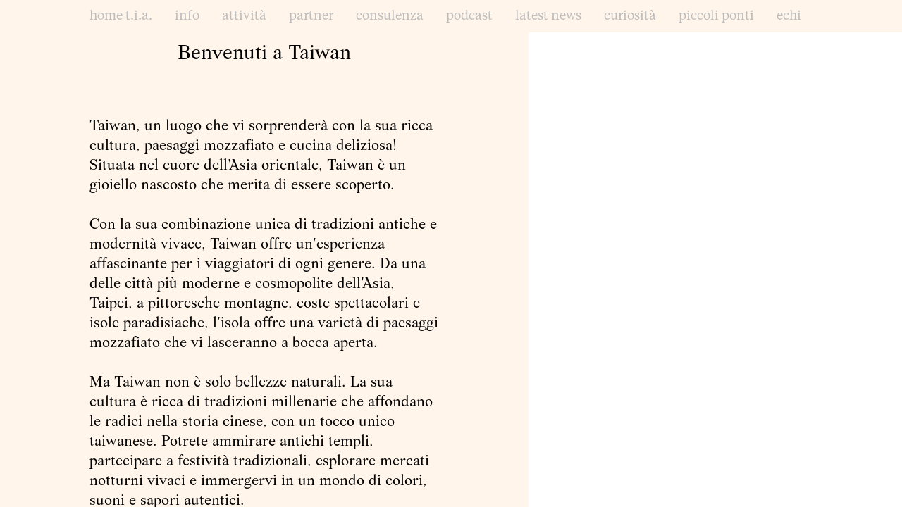

--- FILE ---
content_type: text/html; charset=utf-8
request_url: https://taiwanitalia.com/scopri-taiwan
body_size: 6772
content:
<!DOCTYPE html><html><head><meta charSet="utf-8"/><meta name="viewport" content="width=device-width, initial-scale=1"/><title>Scopri taiwan - TIA - Taiwan Italia Association</title><meta property="og:type" content="website"/><meta property="og:url" content="https://taiwanitalia.com/scopri-taiwan"/><meta property="og:title" content="Scopri taiwan - TIA - Taiwan Italia Association"/><meta property="og:site_name" content="TIA - Taiwan Italia Association"/><meta property="og:description" content="Scopri taiwan - TIA - Taiwan Italia Association"/><meta property="og:image" content="https://taiwanitalia.com/_assets/b119cc44-d019-49b2-abec-8993cab6a5c3?w=1200&amp;h=630&amp;crop=top&amp;fit=crop"/><meta property="og:image:width" content="375"/><meta property="og:image:height" content="667"/><meta name="twitter:card" content="summary_large_image"/><meta name="twitter:title" content="Scopri taiwan - TIA - Taiwan Italia Association"/><meta name="twitter:description" content="Scopri taiwan - TIA - Taiwan Italia Association"/><meta name="twitter:image" content="https://taiwanitalia.com/_assets/b119cc44-d019-49b2-abec-8993cab6a5c3?w=600&amp;h=300&amp;q=40&amp;dpr=2&amp;crop=top&amp;fit=crop"/><meta name="description" content="Scopri taiwan - TIA - Taiwan Italia Association"/><script type="application/ld+json">{"@context":"https://schema.org","@type":"WebSite","name":"TIA - Taiwan Italia Association","url":"https://taiwanitalia.com"}</script><link rel="preconnect" href="/_assets"/><link rel="apple-touch-icon" sizes="180x180" href="/_assets/00d17a95-1346-4b79-8e00-19ce1f186238.png?fm=png&amp;w=180&amp;h=180&amp;crop=top&amp;fit=crop"/><link rel="icon" type="image/png" sizes="32x32" href="/_assets/00d17a95-1346-4b79-8e00-19ce1f186238.png?fm=png&amp;w=32&amp;h=32&amp;crop=top&amp;fit=crop"/><link rel="icon" type="image/png" sizes="16x16" href="/_assets/00d17a95-1346-4b79-8e00-19ce1f186238.png?fm=png&amp;w=16&amp;h=16&amp;crop=top&amp;fit=crop"/><link rel="manifest" href="/_favicons/00d17a95-1346-4b79-8e00-19ce1f186238/site.webmanifest"/><link rel="shortcut icon" href="/_assets/00d17a95-1346-4b79-8e00-19ce1f186238.ico"/><link rel="canonical" href="https://taiwanitalia.com/scopri-taiwan"/><meta name="msapplication-TileColor" content="#000000"/><meta name="msapplication-config" content="/static/favicons/universelogo/browserconfig.xml"/><meta name="theme-color" content="rgba(255,245,235,1)"/><meta name="next-head-count" content="27"/><link rel="preload" href="/_next/static/css/3df0ddd732814165.css" as="style"/><link rel="stylesheet" href="/_next/static/css/3df0ddd732814165.css" data-n-g=""/><link rel="preload" href="/_next/static/css/a5f12bb23f15525e.css" as="style"/><link rel="stylesheet" href="/_next/static/css/a5f12bb23f15525e.css" data-n-p=""/><noscript data-n-css=""></noscript><script defer="" nomodule="" src="/_next/static/chunks/polyfills-78c92fac7aa8fdd8.js"></script><script src="/_next/static/chunks/webpack-b92c3607a903eb63.js" defer=""></script><script src="/_next/static/chunks/framework-8cec7f7f61847e80.js" defer=""></script><script src="/_next/static/chunks/main-4fc600d449fe02e8.js" defer=""></script><script src="/_next/static/chunks/pages/_app-ea9c2a6caa65ebb4.js" defer=""></script><script src="/_next/static/chunks/627-3535b87d3eae61f6.js" defer=""></script><script src="/_next/static/chunks/72-a0cbe0c696e7a9c6.js" defer=""></script><script src="/_next/static/chunks/pages/_sites/%5BsiteId%5D/pages/%5BpageId%5D/%5BcacheTag%5D-6eb6364ebe061ea1.js" defer=""></script><script src="/_next/static/vA8G2NyFxvgdZ7AbAw8J5/_buildManifest.js" defer=""></script><script src="/_next/static/vA8G2NyFxvgdZ7AbAw8J5/_ssgManifest.js" defer=""></script></head><body><div id="__next"><div style="height:100%;position:fixed;width:100%"><style data-emotion="css 1ugknc">.css-1ugknc .theme-button-secondary{letter-spacing:inherit;font-family:PlexMono;font-weight:400;font-style:normal;font-size:calc(var(--text-scale-factor) * 20);color:rgba(0,0,0,1);}.css-1ugknc .theme-button-tertiary{letter-spacing:inherit;font-family:PlexMono;font-weight:400;font-style:normal;font-size:calc(var(--text-scale-factor) * 20.16);color:rgba(255,255,255,1);}.css-1ugknc .theme-button-primary{letter-spacing:inherit;font-family:PlexMono;font-weight:400;font-style:normal;font-size:calc(var(--text-scale-factor) * 20.16);color:rgba(255,255,255,1);}.css-1ugknc .theme-button-minimal{letter-spacing:inherit;font-family:PlexMono;font-weight:400;font-style:normal;font-size:calc(var(--text-scale-factor) * 20);color:rgba(0,0,0,1);}.css-1ugknc .theme-text-primaryTitle{letter-spacing:inherit;font-family:FatMarker;font-weight:400;font-style:normal;font-size:calc(var(--text-scale-factor) * 18.5);color:rgba(255,255,255,1);}.css-1ugknc .theme-text-footnote{letter-spacing:inherit;font-family:Wremena;font-weight:400;font-style:normal;font-size:calc(var(--text-scale-factor) * 8);color:rgba(0,0,0,1);}.css-1ugknc .theme-text-pageTitle{letter-spacing:inherit;font-family:FatMarker;font-weight:400;font-style:normal;font-size:calc(var(--text-scale-factor) * 18.5);color:rgba(255,255,255,1);}.css-1ugknc .theme-text-heading{letter-spacing:inherit;font-family:PlexMono;font-weight:400;font-style:normal;font-size:calc(var(--text-scale-factor) * 13);color:rgba(255,255,255,1);}.css-1ugknc .theme-text-paragraph{letter-spacing:inherit;font-family:HelveticaNeue;font-weight:500;font-style:normal;font-size:calc(var(--text-scale-factor) * 14);color:rgba(255,255,255,1);}.css-1ugknc .theme-text-secondaryTitle{letter-spacing:inherit;font-family:PlexMono;font-weight:400;font-style:normal;font-size:calc(var(--text-scale-factor) * 14.78);color:rgba(255,255,255,1);}.css-1ugknc .theme-text-smallCaption{letter-spacing:inherit;font-family:Wremena;font-weight:400;font-style:normal;font-size:calc(var(--text-scale-factor) * 9);color:rgba(0,0,0,1);}.css-1ugknc .theme-text-leadParagraph{letter-spacing:inherit;font-family:HelveticaNeue;font-weight:500;font-style:normal;font-size:calc(var(--text-scale-factor) * 15);color:rgba(255,255,255,1);}.css-1ugknc .theme-text-sectionTitle{letter-spacing:inherit;font-family:PlexMono;font-weight:400;font-style:normal;font-size:calc(var(--text-scale-factor) * 14.78);color:rgba(255,255,255,1);}.css-1ugknc .theme-text-subheading{letter-spacing:inherit;font-family:PlexMono;font-weight:400;font-style:normal;font-size:calc(var(--text-scale-factor) * 10);color:rgba(255,255,255,1);}.css-1ugknc .theme-text-subtitle{letter-spacing:inherit;font-family:PlexMono;font-weight:400;font-style:normal;font-size:calc(var(--text-scale-factor) * 13);color:rgba(255,255,255,1);}.css-1ugknc .theme-text-smallParagraph{letter-spacing:inherit;font-family:HelveticaNeue;font-weight:500;font-style:normal;font-size:calc(var(--text-scale-factor) * 11);color:rgba(255,255,255,1);}.css-1ugknc .theme-text-caption{letter-spacing:inherit;font-family:Wremena;font-weight:400;font-style:normal;font-size:calc(var(--text-scale-factor) * 10);color:rgba(0,0,0,1);}</style><div style="inset:0;outline:none;overflow-y:auto;position:absolute" tabindex="-1" class="css-1ugknc"><style data-emotion="css 1ilu8nt">.css-1ilu8nt{background-color:rgba(255,245,235,1);text-color:rgba(189,189,189,1);font-family:TiemposText-Regular;position:fixed;top:0;left:0;right:0;z-index:500;}</style><div class="css-1ilu8nt"><style data-emotion="css 1999wzw">.css-1999wzw{font-size:18px;width:100%;width:calc(100% - env(safe-area-inset-left) - env(safe-area-inset-right));line-height:calc(18px + 28px);display:-webkit-box;display:-webkit-flex;display:-ms-flexbox;display:flex;-webkit-align-items:baseline;-webkit-box-align:baseline;-ms-flex-align:baseline;align-items:baseline;-webkit-box-pack:center;-ms-flex-pack:center;-webkit-justify-content:center;justify-content:center;height:100%;position:relative;padding:0 16px 0 env(safe-area-inset-left);}</style><nav class="css-1999wzw"><style data-emotion="css nc7u56">.css-nc7u56{overflow-y:hidden;display:-webkit-box;display:-webkit-flex;display:-ms-flexbox;display:flex;-webkit-box-pack:center;-ms-flex-pack:center;-webkit-justify-content:center;justify-content:center;-webkit-align-items:center;-webkit-box-align:center;-ms-flex-align:center;align-items:center;}</style><div class="css-nc7u56"><style data-emotion="css 1mclmen">.css-1mclmen{list-style:none;display:-webkit-box;display:-webkit-flex;display:-ms-flexbox;display:flex;overflow-x:scroll;margin:0;padding:0 16px 0 0;box-sizing:border-box;-webkit-overflow-scrolling:touch;-ms-overflow-style:none;-webkit-mask-image:linear-gradient(to right, transparent 0%, black 13pt, black calc(100% - 56pt), transparent calc(100% - 16px), transparent 100%);mask-image:linear-gradient(to right, transparent 0%, black 13pt, black calc(100% - 56pt), transparent calc(100% - 16px), transparent 100%);}.css-1mclmen::-webkit-scrollbar{display:none;width:0;}.css-1mclmen::-webkit-scrollbar-thumb{display:none;width:0;}</style><ul class="css-1mclmen"><li style="color:rgba(189,189,189,1);margin:0 16px;font-family:TiemposText-Regular;flex-shrink:0;&amp;:last-child:[object Object];display:flex;align-items:center;transition:all .2s ease 0.1s;cursor:pointer"><a style="text-decoration:none" href="/">home t.i.a.</a></li><li style="color:rgba(189,189,189,1);margin:0 16px;font-family:TiemposText-Regular;flex-shrink:0;&amp;:last-child:[object Object];display:flex;align-items:center;transition:all .2s ease 0.15000000000000002s;cursor:pointer"><a style="text-decoration:none" href="/info">info</a></li><li style="color:rgba(189,189,189,1);margin:0 16px;font-family:TiemposText-Regular;flex-shrink:0;&amp;:last-child:[object Object];display:flex;align-items:center;transition:all .2s ease 0.2s;cursor:pointer"><a style="text-decoration:none" href="/attivit">attività</a></li><li style="color:rgba(189,189,189,1);margin:0 16px;font-family:TiemposText-Regular;flex-shrink:0;&amp;:last-child:[object Object];display:flex;align-items:center;transition:all .2s ease 0.25s;cursor:pointer"><a style="text-decoration:none" href="/talenti">partner</a></li><li style="color:rgba(189,189,189,1);margin:0 16px;font-family:TiemposText-Regular;flex-shrink:0;&amp;:last-child:[object Object];display:flex;align-items:center;transition:all .2s ease 0.30000000000000004s;cursor:pointer"><a style="text-decoration:none" href="/consulenza">consulenza</a></li><li style="color:rgba(189,189,189,1);margin:0 16px;font-family:TiemposText-Regular;flex-shrink:0;&amp;:last-child:[object Object];display:flex;align-items:center;transition:all .2s ease 0.35s;cursor:pointer"><a style="text-decoration:none" href="/podcast">podcast</a></li><li style="color:rgba(189,189,189,1);margin:0 16px;font-family:TiemposText-Regular;flex-shrink:0;&amp;:last-child:[object Object];display:flex;align-items:center;transition:all .2s ease 0.4s;cursor:pointer"><a style="text-decoration:none" href="/latest-news">latest news</a></li><li style="color:rgba(189,189,189,1);margin:0 16px;font-family:TiemposText-Regular;flex-shrink:0;&amp;:last-child:[object Object];display:flex;align-items:center;transition:all .2s ease 0.45000000000000007s;cursor:pointer"><a style="text-decoration:none" href="/curiosit">curiosità </a></li><li style="color:rgba(189,189,189,1);margin:0 16px;font-family:TiemposText-Regular;flex-shrink:0;&amp;:last-child:[object Object];display:flex;align-items:center;transition:all .2s ease 0.5s;cursor:pointer"><a style="text-decoration:none" href="/piccoli-ponti">piccoli ponti</a></li><li style="color:rgba(189,189,189,1);margin:0 16px;font-family:TiemposText-Regular;flex-shrink:0;&amp;:last-child:[object Object];display:flex;align-items:center;transition:all .2s ease 0.55s;cursor:pointer"><a style="text-decoration:none" href="/echi">echi</a></li></ul></div></nav></div><div style="width:100%;height:100%;position:relative;overflow-y:scroll;overflow-x:hidden;box-sizing:border-box;background:rgba(255,245,235,1);background-origin:padding-box;padding-top:46px"><div class="block theme-grid-primary css-0" id="block-AE1D7E6E-31B5-4E1D-9DCE-577B535233AA" style="width:100%;height:auto;padding:0;min-height:inherit"><div id="grid-component" style="position:relative"><div style="position:relative;display:grid;grid-template-columns:repeat(7, 1fr);grid-template-rows:repeat(19, 1fr);height:calc(var(--scale-factor) * 1017.86);width:calc(var(--scale-factor) * 375);margin:0 auto"><div style="grid-row-start:1;grid-row-end:2;grid-column-start:1;grid-column-end:8;z-index:15;overflow:hidden;position:relative;padding:0"><div class="block theme-text-caption css-0" id="block-11379750-50AE-4C3E-91D6-6359DE3DC503" style="width:100%;height:100%;display:flex;flex-direction:column;align-items:center;justify-content:flex-start;padding:calc(var(--scale-factor) * 8);min-height:inherit"><div class="text-block" style="text-align:center;padding-bottom:calc(var(--text-scale-factor) * 0.31)"><p class="utf-paragraph" style="font-size:calc(var(--text-scale-factor) * 15);letter-spacing:inherit;line-height:1.2em;margin-bottom:calc(var(--text-scale-factor) * -1.5);margin-top:calc(var(--text-scale-factor) * -1.5)">Benvenuti a Taiwan</p></div></div></div><div style="grid-row-start:2;grid-row-end:20;grid-column-start:2;grid-column-end:7;z-index:16;overflow:hidden;position:relative;padding:0"><div class="block theme-text-caption css-0" id="block-6E6933D0-9A52-4296-91E8-70D8CB38A580" style="width:100%;height:100%;display:flex;flex-direction:column;align-items:center;justify-content:flex-start;padding:calc(var(--scale-factor) * 8) calc(var(--scale-factor) * 10) 0 calc(var(--scale-factor) * 10);min-height:inherit"><div class="text-block" style="text-align:left;padding-bottom:calc(var(--text-scale-factor) * 0.23)"><p class="utf-paragraph" style="font-size:calc(var(--text-scale-factor) * 11);letter-spacing:inherit;line-height:1.3em;margin-top:calc(var(--text-scale-factor) * -1.65)">Taiwan, un luogo che vi sorprenderà con la sua ricca cultura, paesaggi mozzafiato e cucina deliziosa! Situata nel cuore dell&#x27;Asia orientale, Taiwan è un gioiello nascosto che merita di essere scoperto.</p><p class="utf-paragraph" style="font-size:calc(var(--text-scale-factor) * 11);letter-spacing:inherit;line-height:1.3em"><br/></p><p class="utf-paragraph" style="font-size:calc(var(--text-scale-factor) * 11);letter-spacing:inherit;line-height:1.3em">Con la sua combinazione unica di tradizioni antiche e modernità vivace, Taiwan offre un&#x27;esperienza affascinante per i viaggiatori di ogni genere. Da una delle città più moderne e cosmopolite dell&#x27;Asia, Taipei, a pittoresche montagne, coste spettacolari e isole paradisiache, l&#x27;isola offre una varietà di paesaggi mozzafiato che vi lasceranno a bocca aperta.</p><p class="utf-paragraph" style="font-size:calc(var(--text-scale-factor) * 11);letter-spacing:inherit;line-height:1.3em"><br/></p><p class="utf-paragraph" style="font-size:calc(var(--text-scale-factor) * 11);letter-spacing:inherit;line-height:1.3em">Ma Taiwan non è solo bellezze naturali. La sua cultura è ricca di tradizioni millenarie che affondano le radici nella storia cinese, con un tocco unico taiwanese. Potrete ammirare antichi templi, partecipare a festività tradizionali, esplorare mercati notturni vivaci e immergervi in un mondo di colori, suoni e sapori autentici.</p><p class="utf-paragraph" style="font-size:calc(var(--text-scale-factor) * 11);letter-spacing:inherit;line-height:1.3em"><br/></p><p class="utf-paragraph" style="font-size:calc(var(--text-scale-factor) * 11);letter-spacing:inherit;line-height:1.3em">La cucina di Taiwan è rinomata in tutto il mondo, e non appena metterete piede sull&#x27;isola, vi troverete circondati da una moltitudine di prelibatezze locali. Provate la famosa zuppa di noodles taiwanese, i banchetti di street food con una varietà infinita di spiedini, frittelle e bocconcini deliziosi, e naturalmente il boba tea, una bevanda dolce e rinfrescante che è diventata un&#x27;icona taiwanese.</p><p class="utf-paragraph" style="font-size:calc(var(--text-scale-factor) * 11);letter-spacing:inherit;line-height:1.3em"><br/></p><p class="utf-paragraph" style="font-size:calc(var(--text-scale-factor) * 11);letter-spacing:inherit;line-height:1.3em">La gente di Taiwan è conosciuta per la sua gentilezza, l&#x27;ospitalità e la cortesia. Troverete un&#x27;accoglienza calorosa e amichevole ovunque andiate, e potrete interagire con i locali per scoprire di più sulla loro vita quotidiana e la cultura taiwanese.</p><p class="utf-paragraph" style="font-size:calc(var(--text-scale-factor) * 11);letter-spacing:inherit;line-height:1.3em"><br/></p><p class="utf-paragraph" style="font-size:calc(var(--text-scale-factor) * 11);letter-spacing:inherit;line-height:1.3em">Per gli amanti dell&#x27;avventura, Taiwan offre numerose opportunità per escursioni, trekking e attività all&#x27;aperto. Dalle montagne di Yushan alle gole di Taroko, dai parchi nazionali alle spiagge incontaminate, l&#x27;isola è un paradiso per gli amanti della natura e degli sport all&#x27;aria aperta.</p><p class="utf-paragraph" style="font-size:calc(var(--text-scale-factor) * 11);letter-spacing:inherit;line-height:1.3em"><br/></p><p class="utf-paragraph" style="font-size:calc(var(--text-scale-factor) * 11);letter-spacing:inherit;line-height:1.3em">Inoltre, Taiwan è anche un luogo ideale per gli amanti della tecnologia e dell&#x27;innovazione. Potrete esplorare musei interattivi, centri di ricerca e partecipare a eventi legati all&#x27;high-tech, testimoniando il dinamismo e la creatività che contraddistinguono l&#x27;isola.</p><p class="utf-paragraph" style="font-size:calc(var(--text-scale-factor) * 11);letter-spacing:inherit;line-height:1.3em"><br/></p><p class="utf-paragraph" style="font-size:calc(var(--text-scale-factor) * 11);letter-spacing:inherit;line-height:1.3em">Sia che vi troviate qui per un breve viaggio o per un periodo più lungo, Taiwan vi regalerà esperienze uniche e indimenticabili. Siate pronti a lasciarvi affascinare dalla sua bellezza, a sperimentare nuovi sapori e a creare ricordi duraturi.</p><p class="utf-paragraph" style="font-size:calc(var(--text-scale-factor) * 11);letter-spacing:inherit;line-height:1.3em"><br/></p><p class="utf-paragraph" style="font-size:calc(var(--text-scale-factor) * 11);letter-spacing:inherit;line-height:1.3em;margin-bottom:calc(var(--text-scale-factor) * -1.65)">Benvenuti in Taiwan, l&#x27;isola che vi aprirà le porte a un mondo di meraviglie!</p></div></div></div><div style="grid-row-start:19;grid-row-end:20;grid-column-start:1;grid-column-end:8;z-index:17;overflow:hidden;position:relative;padding:0"><div class="block css-0" id="block-5E3DFF06-1468-41AE-94E3-E97C0482DD16" style="width:100%;height:100%;padding:0;min-height:inherit"></div></div></div></div></div></div></div></div><!--$--><!--/$--></div><script id="__NEXT_DATA__" type="application/json">{"props":{"pageProps":{"type":"success","value":{"canonicalHost":"taiwanitalia.com","document":{"activeSubpageIndex":0,"theme":{"id":"a4a8","attributes":{"iconButton":{"secondary":{"contentBackground":{"fill":{"color":{"blue":0,"red":0,"green":0,"alpha":1},"type":"color"}},"background":{"fill":{"type":"color","color":{"red":255,"green":255,"blue":255,"alpha":1}}}},"primary":{"contentBackground":{"fill":{"type":"color","color":{"alpha":1,"red":255,"blue":255,"green":255}}}}},"map":{"primary":{"mapType":"system"}},"button":{"secondary":{"background":{"fill":{"type":"color","color":{"green":255,"red":255,"alpha":1,"blue":255}}},"textFill":{"color":{"blue":0,"green":0,"alpha":1,"red":0},"type":"color"},"font":"IBMPlexMono","animations":[],"border":{"data":{"type":"color","right":{"style":"solid","color":{"blue":0,"red":0,"alpha":1,"green":0}},"left":{"style":"solid","color":{"red":0,"alpha":1,"blue":0,"green":0}},"bottom":{"style":"solid","color":{"red":0,"alpha":1,"blue":0,"green":0}},"top":{"color":{"alpha":1,"red":0,"blue":0,"green":0},"style":"solid"}},"width":2},"fontSize":20},"tertiary":{"font":"IBMPlexMono","textFill":{"color":{"red":255,"alpha":1,"green":255,"blue":255},"type":"color"},"fontSize":20.16436004638672,"border":{"data":{"type":"color","bottom":{"color":{"blue":255,"green":255,"alpha":1,"red":255},"style":"solid"},"left":{"color":{"blue":255,"alpha":1,"green":255,"red":255},"style":"solid"},"right":{"color":{"red":255,"blue":255,"green":255,"alpha":1},"style":"solid"},"top":{"color":{"green":255,"red":255,"blue":255,"alpha":1},"style":"solid"}},"width":3},"animations":[]},"primary":{"font":"IBMPlexMono","textFill":{"type":"color","color":{"alpha":1,"blue":255,"red":255,"green":255}},"fontSize":20.16436004638672,"border":{"width":3,"data":{"left":{"style":"solid","color":{"red":255,"green":255,"blue":255,"alpha":1}},"top":{"style":"solid","color":{"alpha":1,"blue":255,"red":255,"green":255}},"type":"color","right":{"style":"solid","color":{"blue":255,"alpha":1,"green":255,"red":255}},"bottom":{"style":"solid","color":{"alpha":1,"blue":255,"red":255,"green":255}}}},"animations":[]},"minimal":{"font":"IBMPlexMono","textFill":{"type":"color","color":{"alpha":1,"blue":0,"red":0,"green":0}},"background":{"fill":{"color":{"alpha":1,"red":255,"green":255,"blue":255},"type":"color"}},"fontSize":20,"border":{"width":2,"data":{"bottom":{"color":{"alpha":1,"blue":0,"red":0,"green":0},"style":"solid"},"left":{"color":{"alpha":1,"blue":0,"red":0,"green":0},"style":"solid"},"right":{"color":{"alpha":1,"blue":0,"red":0,"green":0},"style":"solid"},"top":{"color":{"alpha":1,"blue":0,"red":0,"green":0},"style":"solid"},"type":"color"}},"animations":[]}},"text":{"primaryTitle":{"textFill":{"type":"color","color":{"alpha":1,"red":255,"blue":255,"green":255}},"font":"PermanentMarker","textAlignment":{"vertical":"center","horizontal":"center"},"fontSize":18.49553871154785},"footnote":{"textFill":{"color":{"green":0,"blue":0,"alpha":1,"red":0},"type":"color"},"font":"Wremena","textAlignment":{"horizontal":"center","vertical":"top"},"fontSize":8},"pageTitle":{"textFill":{"color":{"alpha":1,"green":255,"blue":255,"red":255},"type":"color"},"font":"PermanentMarker","textAlignment":{"vertical":"center","horizontal":"center"},"fontSize":18.49553871154785},"heading":{"textFill":{"type":"color","color":{"blue":255,"green":255,"red":255,"alpha":1}},"font":"IBMPlexMono","textAlignment":{"horizontal":"center","vertical":"center"},"fontSize":13},"paragraph":{"textFill":{"type":"color","color":{"green":255,"blue":255,"alpha":1,"red":255}},"font":"HelveticaNeueLTStd-Md","textAlignment":{"horizontal":"center","vertical":"center"},"fontSize":14},"secondaryTitle":{"textFill":{"type":"color","color":{"alpha":1,"green":255,"blue":255,"red":255}},"font":"IBMPlexMono","textAlignment":{"vertical":"center","horizontal":"center"},"fontSize":14.780936241149902},"smallCaption":{"textFill":{"color":{"blue":0,"red":0,"alpha":1,"green":0},"type":"color"},"font":"Wremena","textAlignment":{"horizontal":"center","vertical":"top"},"fontSize":9},"leadParagraph":{"textFill":{"type":"color","color":{"blue":255,"green":255,"alpha":1,"red":255}},"font":"HelveticaNeueLTStd-Md","textAlignment":{"vertical":"center","horizontal":"center"},"fontSize":15},"sectionTitle":{"textFill":{"color":{"red":255,"green":255,"alpha":1,"blue":255},"type":"color"},"font":"IBMPlexMono","textAlignment":{"vertical":"center","horizontal":"center"},"fontSize":14.780936241149902},"subheading":{"textFill":{"color":{"red":255,"alpha":1,"green":255,"blue":255},"type":"color"},"font":"IBMPlexMono","textAlignment":{"vertical":"center","horizontal":"center"},"fontSize":10},"subtitle":{"textFill":{"type":"color","color":{"blue":255,"alpha":1,"green":255,"red":255}},"font":"IBMPlexMono","textAlignment":{"vertical":"center","horizontal":"center"},"fontSize":13},"smallParagraph":{"textFill":{"type":"color","color":{"blue":255,"green":255,"alpha":1,"red":255}},"font":"HelveticaNeueLTStd-Md","textAlignment":{"vertical":"center","horizontal":"center"},"fontSize":11},"caption":{"textFill":{"type":"color","color":{"red":0,"green":0,"blue":0,"alpha":1}},"font":"Wremena","textAlignment":{"vertical":"top","horizontal":"center"},"fontSize":10}},"grid":{"primary":{"background":{"fill":{"color":{"red":255,"blue":235,"alpha":1,"green":245},"type":"color"}},"gutters":{"type":"percent","left":0,"right":0}}}}},"favicon":"universelogo","snapshotUuid":"b119cc44-d019-49b2-abec-8993cab6a5c3","faviconAssetId":"00d17a95-1346-4b79-8e00-19ce1f186238","shouldShowBanner":false,"contentType":"document","assetBaseUrl":"/_assets","metaTags":[],"isPro":true,"content":{"menuColor":{"blue":235,"alpha":1,"green":245,"red":255},"items":[{"title":"home t.i.a.","isSelected":false,"destination":"/"},{"title":"info","isSelected":false,"destination":"/info"},{"title":"attività","isSelected":false,"destination":"/attivit"},{"title":"partner","destination":"/talenti","isSelected":false},{"title":"consulenza","destination":"/consulenza","isSelected":false},{"title":"podcast","destination":"/podcast","isSelected":false},{"title":"latest news","destination":"/latest-news","isSelected":false},{"title":"curiosità ","destination":"/curiosit","isSelected":false},{"destination":"/piccoli-ponti","title":"piccoli ponti","isSelected":false},{"destination":"/echi","title":"echi","isSelected":false}],"alignment":"center","contentType":"menuTabs","content":{"contentType":"section","route":"/scopri-taiwan","background":{"fill":{"type":"color","color":{"blue":235,"red":255,"alpha":1,"green":245}}},"title":"home","content":{"themeCategory":"grid","id":"AE1D7E6E-31B5-4E1D-9DCE-577B535233AA","contentType":"block","themeStyle":"primary","actions":{},"background":"none","content":{"gridSize":{"height":19,"width":7},"children":[{"position":{"y":0,"z":0,"x":0},"block":{"themeCategory":"text","actions":{},"id":"11379750-50AE-4C3E-91D6-6359DE3DC503","padding":{"right":{"value":8},"bottom":{"value":8,"flexible":true},"top":{"value":8},"left":{"value":8}},"contentType":"block","themeStyle":"caption","content":{"contentType":"text","purpose":"caption","utf":{"content":{"type":"text","value":"Benvenuti a Taiwan"},"style":{"fontSize":15}}}},"size":{"width":7,"height":1}},{"position":{"y":1,"x":1,"z":1},"block":{"content":{"contentType":"text","horizontalAlignment":"left","purpose":"caption","utf":{"content":{"value":"Taiwan, un luogo che vi sorprenderà con la sua ricca cultura, paesaggi mozzafiato e cucina deliziosa! Situata nel cuore dell'Asia orientale, Taiwan è un gioiello nascosto che merita di essere scoperto.\n\nCon la sua combinazione unica di tradizioni antiche e modernità vivace, Taiwan offre un'esperienza affascinante per i viaggiatori di ogni genere. Da una delle città più moderne e cosmopolite dell'Asia, Taipei, a pittoresche montagne, coste spettacolari e isole paradisiache, l'isola offre una varietà di paesaggi mozzafiato che vi lasceranno a bocca aperta.\n\nMa Taiwan non è solo bellezze naturali. La sua cultura è ricca di tradizioni millenarie che affondano le radici nella storia cinese, con un tocco unico taiwanese. Potrete ammirare antichi templi, partecipare a festività tradizionali, esplorare mercati notturni vivaci e immergervi in un mondo di colori, suoni e sapori autentici.\n\nLa cucina di Taiwan è rinomata in tutto il mondo, e non appena metterete piede sull'isola, vi troverete circondati da una moltitudine di prelibatezze locali. Provate la famosa zuppa di noodles taiwanese, i banchetti di street food con una varietà infinita di spiedini, frittelle e bocconcini deliziosi, e naturalmente il boba tea, una bevanda dolce e rinfrescante che è diventata un'icona taiwanese.\n\nLa gente di Taiwan è conosciuta per la sua gentilezza, l'ospitalità e la cortesia. Troverete un'accoglienza calorosa e amichevole ovunque andiate, e potrete interagire con i locali per scoprire di più sulla loro vita quotidiana e la cultura taiwanese.\n\nPer gli amanti dell'avventura, Taiwan offre numerose opportunità per escursioni, trekking e attività all'aperto. Dalle montagne di Yushan alle gole di Taroko, dai parchi nazionali alle spiagge incontaminate, l'isola è un paradiso per gli amanti della natura e degli sport all'aria aperta.\n\nInoltre, Taiwan è anche un luogo ideale per gli amanti della tecnologia e dell'innovazione. Potrete esplorare musei interattivi, centri di ricerca e partecipare a eventi legati all'high-tech, testimoniando il dinamismo e la creatività che contraddistinguono l'isola.\n\nSia che vi troviate qui per un breve viaggio o per un periodo più lungo, Taiwan vi regalerà esperienze uniche e indimenticabili. Siate pronti a lasciarvi affascinare dalla sua bellezza, a sperimentare nuovi sapori e a creare ricordi duraturi.\n\nBenvenuti in Taiwan, l'isola che vi aprirà le porte a un mondo di meraviglie!","type":"text"},"style":{"lineSpacing":1.3,"paragraphSpacing":0,"fontSize":11}}},"contentType":"block","padding":{"bottom":{"value":0,"flexible":true},"right":{"value":10},"left":{"value":10},"top":{"value":8}},"themeStyle":"caption","themeCategory":"text","id":"6E6933D0-9A52-4296-91E8-70D8CB38A580","actions":{}},"size":{"width":5,"height":18}},{"position":{"x":0,"y":18,"z":2},"block":{"id":"5E3DFF06-1468-41AE-94E3-E97C0482DD16","actions":{},"content":{"code":"\u003c!DOCTYPE html\u003e\n\u003chtml lang=\"it\"\u003e\n\u003chead\u003e\n\u003cmeta charset=\"UTF-8\"\u003e\n\u003ctitle\u003eLinea Rossa\u003c/title\u003e\n\u003cstyle\u003e\n    .linea-rossa {\n        position: fixed;   /* Posizione fissa */\n        bottom: 0;         /* Allinea il div in basso */\n        left: 0;           /* Allinea il div a sinistra */\n        width: 100%;       /* Larghezza della linea */\n        height: 2px;       /* Altezza della linea, corrisponde allo spessore */\n        background-color: red; /* Colore della linea */\n    }\n\u003c/style\u003e\n\u003c/head\u003e\n\u003cbody\u003e\n    \u003cdiv class=\"linea-rossa\"\u003e\u003c/div\u003e \u003c!-- Questo è il div che rappresenta la linea rossa --\u003e\n\u003c/body\u003e\n\u003c/html\u003e","contentHeight":{"value":{"height":18,"width":125},"type":"aspectRatio"},"contentType":"code"},"contentType":"block"},"size":{"height":1,"width":7}}],"contentType":"grid","scaleAspect":"scroll"}},"slug":"home","id":6392081,"snapshotUUID":"b119cc44-d019-49b2-abec-8993cab6a5c3"},"font":"TiemposText-Regular","textColor":{"blue":189,"alpha":1,"green":189,"red":189},"fontSize":18},"marketingIntegrations":[],"route":"/scopri-taiwan","siteTitle":"TIA - Taiwan Italia Association","isHomepage":false,"subpageCount":1,"siteId":1759103,"pageTitle":"Scopri taiwan","pageBackground":{"fill":{"type":"color","color":{"blue":235,"alpha":1,"red":255,"green":245}}},"merchantId":107432},"explore":false,"host":"taiwanitalia.com","isSnapshot":false,"userAgent":"Mozilla/5.0 (Macintosh; Intel Mac OS X 10_15_7) AppleWebKit/537.36 (KHTML, like Gecko) Chrome/131.0.0.0 Safari/537.36; ClaudeBot/1.0; +claudebot@anthropic.com)"}},"__N_SSP":true},"page":"/_sites/[siteId]/pages/[pageId]/[cacheTag]","query":{"siteId":"1759103","pageId":"6392081","cacheTag":"2025-11-19T04:43:49.653Z"},"buildId":"vA8G2NyFxvgdZ7AbAw8J5","isFallback":false,"isExperimentalCompile":false,"gssp":true,"scriptLoader":[]}</script></body></html>

--- FILE ---
content_type: text/css; charset=utf-8
request_url: https://taiwanitalia.com/_next/static/css/322179dbc209561e.css
body_size: -276
content:
.code-block{display:block;width:100%;overflow:hidden}

--- FILE ---
content_type: application/javascript; charset=utf-8
request_url: https://taiwanitalia.com/_next/static/chunks/72-a0cbe0c696e7a9c6.js
body_size: 67717
content:
(self.webpackChunk_N_E=self.webpackChunk_N_E||[]).push([[72],{1476:function(e,t,i){"use strict";i.d(t,{Z:function(){return rc}});var n,a,o,r,l,s,c,d,u,p,h,g,f,m,y,v,b,x,w,S,k,C,I,T,Z,P,B,H,F,R,L,E,M,N,A,_,D,O,z,U,q,j=i(5944),X=i(7294);let V=X.createContext({activePage:{},updateActivePage:()=>{}}),W=e=>{let{initialPage:t,children:i}=e,[n,a]=(0,X.useState)(null);return(0,j.tZ)(V.Provider,{value:{activePage:n||t,updateActivePage:e=>{a(e)}},children:i})};var G=i(5203);let Y=X.createContext({isOn:!1,content:[],updateModalContent:()=>{},toggleModal:()=>{},shouldSnapToBottom:!1}),J=e=>{let{children:t}=e,[i,n]=(0,X.useState)(!1),[a,o]=(0,X.useState)(!1),[r,l]=(0,X.useState)(null),s=e=>{l(e)};return(0,j.tZ)(Y.Provider,{value:{isOn:i,content:r,updateModalContent:s,toggleModal:function(e){let t=arguments.length>1&&void 0!==arguments[1]?arguments[1]:{};i?(n(!1),o(!1),s(null)):(l(e),o(!!t.snapToBottom),n(!0))},shouldSnapToBottom:a},children:t})};(a=(n=T||(T={})).Favicon||(n.Favicon={})).universelogo="universelogo",a.universetablet="universetablet",a.universetumble="universetumble",a.universe3dlogo="universe3dlogo",a.briefcase="briefcase",a.brush="brush",a.bullseye="bullseye",a.camera="camera",a.cart="cart",a.circle="circle",a.cloud="cloud",a.clover="clover",a.dollarsign="dollarsign",a.eye="eye",a.flower="flower",a.globe="globe",a.heart="heart",a.home="home",a.hourglass="hourglass",a.lips="lips",a.music="music",a.pencil="pencil",a.pilowlava="pilowlava",a.profile="profile",a.ribes="ribes",a.scribble="scribble",a.shapes="shapes",a.shirt="shirt",a.shop="shop",a.smiley="smiley",a.square="square",a.star="star",a.starburst="starburst",a.triangle="triangle",a.trickster="trickster",a.wave="wave",a.write="write",(o=n.MarketingIntegrationType||(n.MarketingIntegrationType={})).Goaffpro="goaffpro",o.GoogleAnalytics="ga4_measurement_id",o.MetaPixel="meta_pixel_id",o.SimpleAnalytics="simple_analytics",(r=n.Sticker||(n.Sticker={})).Standard="standard",r.Tablet="tablet",r.Technical="technical",r.Tumble="tumble",r.Wavy="wavy",r.Wheel="wheel",r.Follow="follow",(l=Z||(Z={})).AddToCart="addtocart",l.InitiateCheckout="iniatecheckout",l.PageView="pageview",l.Purchase="purchase";let $="googleAnalyticsTagScript",Q={dataLayerName:"ga4DataLayer",gtagName:"gtag",debugMode:!1};var K=e=>{let t={...Q,...e},i=e=>{let{gtagName:i}=t;if(!window[i])return;let{payload:n}=e,a={page_title:(null==n?void 0:n.title)||document.title,page_location:(null==n?void 0:n.location)||document.location.href,page_path:(null==n?void 0:n.path)||document.location.pathname,page_hash:(null==n?void 0:n.hash)||document.location.hash,page_referrer:(null==n?void 0:n.referrer)||document.referrer};window[i]("event","page_view",a)},n=e=>{let{gtagName:i}=t;if(!window[i])return;let n={transaction_id:e.payload.orderId,value:e.payload.value/100,currency:e.payload.currency,...e.payload.discountCode&&{coupon:e.payload.discountCode},items:e.payload.items.map(e=>({item_id:e.sku,item_name:e.name,currency:e.currency,price:e.price/100,quantity:e.quantity}))};window[i]("event","purchase",n)},a=e=>{let{gtagName:i}=t;if(!window[i])return;let n={value:e.payload.value/100,currency:e.payload.currency,...e.payload.discountCode&&{coupon:e.payload.discountCode},items:e.payload.items.map(e=>({item_id:e.sku,item_name:e.name,currency:e.currency,price:e.price/100,quantity:e.quantity}))};window[i]("event","begin_checkout",n)},o=e=>{let{gtagName:i}=t;if(!window[i])return;let n={value:e.payload.value/100,currency:e.payload.currency,items:e.payload.items.map(e=>({item_id:e.sku,item_name:e.name,currency:e.currency,price:e.price/100,quantity:e.quantity}))};window[i]("event","add_to_cart",n)};return{initialize:()=>new Promise((e,i)=>{let n=Array.isArray(t.measurementIds)?t.measurementIds:[t.measurementIds],{dataLayerName:a}=t,o=ee();if(!o){var r;let t=document.createElement("script");t.async=!0,t.src="".concat("https://www.googletagmanager.com/gtag/js","?id=").concat(n[0],"&l=").concat(a),t.id=$,t.onload=()=>e(),t.onerror=()=>i();let o=document.getElementsByTagName("script")[0];null===(r=o.parentNode)||void 0===r||r.insertBefore(t,o)}let{gtagName:l}=t;window[a]||(window[a]=window[a]||[],window[l]=function(){window[a].push(arguments)},window[l]("js",new Date));let s={send_page_view:!1,...!0===t.debugMode&&{debug_mode:t.debugMode},...void 0!==t.cookieDomain&&{cookie_domain:t.cookieDomain}};n.forEach(e=>{window[l]("config",e,s)}),o&&e()}),track:e=>{switch(e.type){case Z.AddToCart:o(e);break;case Z.InitiateCheckout:a(e);break;case Z.PageView:i(e);break;case Z.Purchase:n(e)}}}};let ee=()=>!!document.getElementById($),et="https://connect.facebook.net/en_US/fbevents.js",ei={autoConfig:!1};var en=e=>{let t={...ei,...e},i=Array.isArray(t.pixelIds)?t.pixelIds:[t.pixelIds],n=()=>{window.fbq&&window.fbq("track","PageView")},a=e=>{if(!window.fbq)return;let{payload:t}=e,i={currency:t.currency,value:t.value/100,contents:t.items.map(e=>({id:e.sku,content_name:e.name,currency:e.currency,value:e.price/100,quantity:e.quantity}))};window.fbq("track","Purchase",i)},o=e=>{if(!window.fbq)return;let{payload:t}=e,i={currency:t.currency,value:t.value/100,contents:t.items.map(e=>({id:e.sku,content_name:e.name,currency:e.currency,value:e.price/100,quantity:e.quantity}))};window.fbq("track","InitiateCheckout",i)},r=e=>{if(!window.fbq)return;let{payload:t}=e,i={currency:t.currency,value:t.value/100,contents:t.items.map(e=>({id:e.sku,content_name:e.name,currency:e.currency,value:e.price/100,quantity:e.quantity}))};window.fbq("track","AddToCart",i)};return{initialize:()=>new Promise((e,n)=>{let a=ea();if(!a){var o;if(window.fbq)return;let t=window.fbq=function(){for(var e=arguments.length,i=Array(e),n=0;n<e;n++)i[n]=arguments[n];t.callMethod?t.callMethod(...i):t.queue.push(i)};window._fbq||(window._fbq=t),t.push=t,t.loaded=!0,t.version="2.0",t.queue=[];let i=document.createElement("script");i.async=!0,i.src=et,i.onload=()=>e(),i.onerror=()=>n();let a=document.getElementsByTagName("script")[0];null===(o=a.parentNode)||void 0===o||o.insertBefore(i,a)}!1===t.autoConfig&&i.forEach(e=>window.fbq("set","autoConfig",!1,e)),i.forEach(e=>window.fbq("init",e)),a&&e()}),track:e=>{switch(e.type){case Z.AddToCart:r(e);break;case Z.InitiateCheckout:o(e);break;case Z.PageView:n();break;case Z.Purchase:a(e)}}}};let ea=()=>{let e=Object.values(document.querySelector("script[src]")).filter(e=>e.src),t=new RegExp("^".concat(et));return!!e.filter(e=>t.test(e)).length},eo="simple_analytics_script";var er=e=>{let t=(e,t)=>{if(window.sa_event){if(window.sa_event_loaded)window.sa_event(e,t);else{let i=window.sa_event.q||[];i.push([e,t]),window.sa_event.q=i}}},i=()=>{},n=e=>{let{payload:i}=e,n=i.items.map(e=>"item.name: ".concat(e.quantity)).join(", ");t("purchase",{currency:i.currency,value:i.value/100,items:n})},a=e=>{let{payload:i}=e,n=i.items.map(e=>"item.name: ".concat(e.quantity)).join(", ");t("initiatecheckout",{currency:i.currency,value:i.value/100,items:n})},o=e=>{let{payload:i}=e,n=i.items.map(e=>"item.name: ".concat(e.quantity)).join(", ");t("addtocart",{currency:i.currency,value:i.value/100,items:n})};return{initialize:()=>new Promise((t,i)=>{if(el())t();else{var n;let a=document.createElement("script");if(a.async=!0,a.src="https://scripts.simpleanalyticscdn.com/latest.js",a.id=eo,a.onload=()=>t(),a.onerror=()=>i(),e.includeNoScript){let e=document.createElement("noscript");e.id="simple_analytics_noscript",document.body.appendChild(e);let t=document.createElement("img");t.src="https://queue.simpleanalyticscdn.com/noscript.gif",t.alt="",t.referrerPolicy="no-referrer-when-downgrade",e.appendChild(t)}let o=document.getElementsByTagName("script")[0];null===(n=o.parentNode)||void 0===n||n.insertBefore(a,o)}}),track:e=>{switch(e.type){case Z.AddToCart:o(e);break;case Z.InitiateCheckout:a(e);break;case Z.PageView:i();break;case Z.Purchase:n(e)}}}};let el=()=>!!document.getElementById(eo);class es{constructor(){this.isLoaded=!1,this.queue=[],this.plugins=[],this.initialize=e=>(this.loadingPromise||(this.loadingPromise=this.load(e)),this.loadingPromise),this.load=async e=>{await Promise.all(e.map(async e=>{try{await e.initialize(),this.plugins.push(e),this.queue.forEach(t=>{e.track(t)})}catch(e){console.log(e)}})),this.isLoaded=!0},this.track=e=>{this.isLoaded||this.queue.push(e),this.plugins.forEach(t=>{t.track(e)})}}}let ec="goaffpro_script",ed=e=>"https://api.goaffpro.com/loader.js?shop=".concat(e);var eu=e=>{let t=e=>{window.goaffproTrackConversion&&window.goaffproTrackConversion(e)},i=e=>{let i;let{payload:n}=e,a=n.items.map(e=>({name:e.name,quantity:e.quantity,price:e.price/100,sku:e.sku}));if(n.customer.email){if(i={},n.customer.name){let[e,...t]=n.customer.name.split(" ");i.first_name=e||"Unknown",i.last_name=t.join(" ")||"Unknown"}else i.first_name="Unknown",i.last_name="Unknown";i.email=n.customer.email}t({id:n.orderId,number:"#".concat(n.orderId),total:n.value/100,line_items:a,customer:i})};return{initialize:()=>new Promise((t,i)=>{if(ep())t();else{var n;let a=document.createElement("script");a.async=!0,a.src=ed(e.publicKey),a.id=ec,a.type="text/javascript",a.onload=()=>t(),a.onerror=()=>i();let o=document.getElementsByTagName("script")[0];null===(n=o.parentNode)||void 0===n||n.insertBefore(a,o)}}),track:e=>{e.type===Z.Purchase&&i(e)}}};let ep=()=>!!document.getElementById(ec),eh=(0,X.createContext)(null);var eg=e=>{let{children:t,integrations:i}=e,n=(0,X.useRef)(new es);return(0,X.useEffect)(()=>{let e=i.filter(e=>e.type===T.MarketingIntegrationType.GoogleAnalytics),t=i.filter(e=>e.type===T.MarketingIntegrationType.Goaffpro),a=i.filter(e=>e.type===T.MarketingIntegrationType.MetaPixel),o=i.filter(e=>e.type===T.MarketingIntegrationType.SimpleAnalytics),r=[];e&&e.length>0&&r.push(K({measurementIds:e.map(e=>e.value)})),t&&t.length>0&&r.push(eu({publicKey:t[0].value})),a&&a.length>0&&r.push(en({pixelIds:a.map(e=>e.value)})),o&&o.length>0&&r.push(er({includeNoScript:!0})),n.current.initialize(r)},[i]),(0,j.tZ)(eh.Provider,{value:{track:n.current.track},children:t})};let ef=()=>(0,X.useContext)(eh);var em=i(5152),ey=i.n(em);(s=P||(P={})).Document="document",s.MenuFullscreen="menuFullscreen",s.MenuMinimal="menuMinimal",s.MenuSidebar="menuSidebar",s.MenuTabs="menuTabs",s.MenuPagingIndicator="menuPagingIndicator",s.TimelineHorizontal="timelineHorizontal",s.TimelineVertical="timelineVertical",s.Block="block",s.FlexGrid="flexGrid",s.Grid="grid",s.Section="section",s.Code="code",s.Image="image",s.LongVideo="longVideo",s.Map="map",s.Payment="payment",s.PhotoGallery="photoGallery",s.Shape="shape",s.Soundcloud="soundcloud",s.Subscribe="subscribe",s.Text="text",s.Video="video",s.Vimeo="vimeo",s.WrapStack="wrapStack",s.Youtube="youtube";var ev=i(917),eb=i(6524);i(9409);var ex=i(7e3),ew=e=>{var t,i,n;let{ariaHidden:a,className:o,lazyload:r,onClick:l,picture:s,unscaledWidth:c}=e,[d,u]=(0,X.useState)(!1),p=(0,X.useRef)(null),h=e=>{if(e)return e.map(e=>"".concat(e.url," ").concat(e.width||1,"w")).join(",")},g=h(null===(t=s.variations)||void 0===t?void 0:t.default),f=(null===(n=s.variations)||void 0===n?void 0:null===(i=n.priorityTypes)||void 0===i?void 0:i.map(e=>({type:e.type,srcSet:h(e.images)})))||[],m=s.altText||"";return d?(0,j.tZ)("div",{style:{height:"100%",width:"100%",backgroundColor:"#EEEEEE",display:"flex",alignItems:"center",justifyContent:"center"},children:(0,j.tZ)("img",{src:"non-existent.jpg"})}):(0,j.BX)("picture",{onClick:l,children:[f.map((e,t)=>(0,j.tZ)("source",{type:e.type,srcSet:e.srcSet},t)),(0,j.tZ)("img",{ref:p,alt:m,title:s.title,src:s.imageUrl,srcSet:g,sizes:"calc(min(100vw, 750px) * ".concat(c," / 375)"),className:o,loading:r?"lazy":"eager","aria-hidden":"true"===a,onError:()=>{u(!0)},onKeyDown:l,role:s.decorative?"presentation":void 0,style:s.decorative?{pointerEvents:"none"}:void 0})]})},eS=i(6377),ek=i(5814),eC=i(3409);function eI(e){switch(e.type){case eS.lm.Color:return(0,ek.a)(e.color);case eS.lm.Gradient:return(0,eC.n)(e.gradient)}}let eT=e=>{if(!e)return[{},{}];let t={},i={};if(e.backgroundLayer&&(t.background=eI(e.backgroundLayer.fill),e.backgroundLayer.mode&&(i.mixBlendMode=eZ(e.backgroundLayer.mode))),e.foregroundLayer&&(t[":before"]={background:eI(e.foregroundLayer.fill),content:"''",inset:"0",mixBlendMode:e.foregroundLayer.mode&&eZ(e.foregroundLayer.mode),position:"absolute",zIndex:"1"}),e.filterFunctions){let t=e.filterFunctions.find(e=>e.type===eS._T.Blur);i.filter=e.filterFunctions.map(e=>eP(e)).join(" "),t&&(i.inset="-".concat(t.value,"px"),i.borderWidth="".concat(t.value,"px"),i.borderStyle="solid")}return[t,i]},eZ=e=>{switch(e){case eS.bt.Normal:return"normal";case eS.bt.Multiply:return"multiply";case eS.bt.Screen:return"screen";case eS.bt.Overlay:return"overlay";case eS.bt.Darken:return"darken";case eS.bt.Lighten:return"lighten";case eS.bt.ColorDodge:return"color-dodge";case eS.bt.ColorBurn:return"color-burn";case eS.bt.HardLight:return"hard-light";case eS.bt.SoftLight:return"soft-light";case eS.bt.Difference:return"difference";case eS.bt.Exclusion:return"exclusion";case eS.bt.Hue:return"hue";case eS.bt.Saturation:return"saturation";case eS.bt.Color:return"color";case eS.bt.Luminosity:return"luminosity"}},eP=e=>{switch(e.type){case eS._T.Blur:return"blur(".concat(e.value,"px)");case eS._T.Brightness:return"brightness(".concat(e.value,"%)");case eS._T.Contrast:return"contrast(".concat(e.value,"%)");case eS._T.Grayscale:return"grayscale(".concat(e.value,"%)");case eS._T.HueRotate:return"hue-rotate(".concat(e.value,"deg)");case eS._T.Invert:return"invert(".concat(e.value,"%)");case eS._T.Opacity:return"opacity(".concat(e.value,"%)");case eS._T.Saturate:return"saturate(".concat(e.value,"%)");case eS._T.Sepia:return"sepia(".concat(e.value,"%)")}};var eB=i(8855),eH=i(5903),eF=e=>{let t,{data:i,context:n}=e,{contentHeight:a,contentMode:o,filter:r,imageAspectRatio:l,isLightboxEnabled:s,originalSize:c,picture:d,position:u,unscaledBlockSize:p}=i,{isAboveTheFold:h}=n,{enable:g,disable:f}=(0,X.useContext)(G.Z),[m,y]=(0,X.useState)(!1),[v,b]=eT(r),x={cursor:s?"zoom-in":"inherit",position:"relative",...v},w={cursor:s?"zoom-in":"inherit",display:"block",width:"100%",...b},S=!1,k=p.width||1e3,C=k/(p.height||1e3),I=l?l/C:null,T=(0,eB.K)(a);switch(o){case"aspectFill":w.objectFit="cover",a.type===eH.gO.ContentHeightType.AspectRatio&&(w.height="100%"),r&&(S=!0,x.width="100%",x.height="100%",w.height="100%",x.maskSize="cover",x.maskImage="url(".concat(d.imageUrl,")"),x.maskRepeat="no-repeat",u?x.maskPosition="".concat(u.x,"% ").concat(u.y,"%"):x.maskPosition="center"),u&&(w.objectPosition="".concat(u.x,"% ").concat(u.y,"%")),I&&(t=I>1?I*k:k);break;case"aspectFit":w.objectFit="contain",r&&(S=!0,x.width="100%",w.height="100%",x.maskImage="url(".concat(d.imageUrl,")"),x.maskRepeat="no-repeat",x.maskSize="contain",u?x.maskPosition="".concat(u.x,"% ").concat(u.y,"%"):x.maskPosition="center"),u&&(w.objectPosition="".concat(u.x,"% ").concat(u.y,"%")),I&&(t=I<1?I*k:k)}t=t||2*k;let Z=(0,ev.iv)(S?{...x,...T}:{}),P=(0,ev.iv)(S?{...w}:{...T,...w}),B=s?()=>{y(!0),f()}:void 0,H=(0,j.tZ)(ew,{ariaHidden:d.altText||s?void 0:"true",css:P,lazyload:!h,onClick:B,picture:d,unscaledWidth:t}),F=s&&(0,j.tZ)(eb.ZP,{open:m,close:()=>{y(!1),g()},slides:[{src:(0,ex.$)(d)}],render:{buttonPrev:()=>null,buttonNext:()=>null,slide:e=>{if(r)return(0,j.tZ)("div",{css:(0,ev.iv)({...v,maxHeight:"100%",maxWidth:"100%",position:"relative"}),children:(0,j.tZ)("img",{src:e.slide.src,css:(0,ev.iv)({...b,maxHeight:"100%",maxWidth:"100%",display:"block"})})})}}});return S?(0,j.BX)("div",{css:Z,onClick:B,children:[H,F]}):(0,j.BX)(j.HY,{children:[H,F]})};function eR(e,t){let i={};switch(e){case"aspectFill":i.objectFit="cover";break;case"aspectFit":i.objectFit="contain"}return t&&(i.objectPosition="".concat(t.x,"% ").concat(t.y,"%")),i}i(9984);var eL=e=>{let t,{data:n,context:a}=e,{autoplay:o,contentHeight:r,contentMode:l,hideControls:s,loop:c,placeholderSize:d,position:u,videoId:p}=n,{isSnapshot:h}=a,g=(0,X.useRef)(null),[f,m]=(0,X.useState)(null),[y,v]=(0,X.useState)(!1),b=async()=>{t=(await i.e(27).then(i.t.bind(i,7631,23))).default},x=async()=>{let e;try{e=await fetch("/_api/v1/videos/".concat(p,"/status"))}catch(e){m("Unable to connect to video");return}if(e.status>=400){404===e.status?m("Video not found"):410===e.status?m("Video was deleted"):m("Unable to connect to video");return}try{let t=await e.json();if(!t)throw Error("Invalid response");t.stream_ready?w():m("Preparing video for streaming")}catch(e){m("Unable to connect to video")}};(0,X.useEffect)(()=>{!h&&g.current&&b().then(()=>{x()})},[g]);let w=()=>{var e;if(t.isSupported()&&g.current){let e=new t;e.loadSource("/_api/v1/videos/".concat(p,"/stream")),e.attachMedia(g.current)}else(null==g?void 0:null===(e=g.current)||void 0===e?void 0:e.canPlayType("application/vnd.apple.mpegurl"))&&g.current.setAttribute("src","/_api/v1/videos/".concat(p,"/stream"))},S=(0,eB.K)(r),k=eR(l,u);return h?(0,j.tZ)("div",{className:"longvideo-block",style:S,children:(0,j.tZ)("img",{className:"longvideo-block-video",src:"/_api/v1/videos/".concat(p,"/thumbnail?time=1&width=").concat(d.width,"&height=").concat(d.height,"&fit_mode=crop")})}):(0,j.BX)("div",{onMouseDown:e=>{e.preventDefault},className:"longvideo-block",style:S,children:[(0,j.tZ)("video",{className:"longvideo-block-video",style:k,onMouseEnter:()=>{v(!0)},poster:"/_api/v1/videos/".concat(p,"/thumbnail?time=1&width=").concat(d.width,"&height=").concat(d.height,"&fit_mode=crop"),autoPlay:!!o,muted:!!o,loop:!!c,playsInline:!0,controls:!s&&(!o||y),ref:g}),f&&(0,j.tZ)("div",{className:"longvideo-block-message-container",children:(0,j.tZ)("span",{className:"longvideo-block-message-content",children:f})})]})},eE=i(6113),eM=i(380);(c=B||(B={})).Band="band",c.Tile="tile";let eN=e=>e.width&&e.height&&e.width/e.height>=3?"band":"tile";class eA extends X.Component{componentDidMount(){window.addEventListener("resize",this.updatePriceLabelSize),setTimeout(this.updatePriceLabelSize,300)}componentWillUnmount(){window.removeEventListener("resize",this.updatePriceLabelSize)}render(){let e=this.state.paymentAmount?this.state.paymentAmount.toString().replace(/\B(?=(\d{3})+(?!\d))/g,","):0;return(0,j.tZ)("div",{style:this.setFillBackgroundStyles(),children:(0,j.BX)("div",{className:this.setBlockStyles(),onClick:this.state.paymentLink?this.handleLinkOut:void 0,children:[(0,j.tZ)("div",{className:this.setPriceLabelStyles(),children:(0,j.tZ)("span",{className:"priceLabelInner",ref:this.amountSpan,children:"$".concat(e)})}),this.tapToPayLabel()]})})}constructor(e){super(e),this.setFillBackgroundStyles=()=>{let e={};return e.background=eI(this.state.fill),e.color=(0,ek.a)((0,eS.VL)((0,eM.QH)(this.state.fill))),e.height="100%",e.width="100%",e.borderRadius="14px",e.aspectRatio=(0,eB.W)(this.state.aspectRatio),e},this.setBlockStyles=()=>{let e={width:"100%",height:"100%",borderRadius:"14px",display:"flex",flexDirection:"column",fontFamily:"-apple-system, SFTextRegular, Helvetica, Arial, sans-serif",cursor:"pointer"};return this.state.fill.type!==eM.lm.Gradient&&(e.background="linear-gradient(135deg, rgba(255,255,255,0.3) 0%,rgba(0,0,0,0.2) 100%)"),"band"==this.state.visualType&&(e.flexDirection="row",e.alignItems="center",e.justifyContent="space-around"),(0,eE.iv)(e).toString()},this.setPriceLabelStyles=()=>{let e={fontFamily:"-apple-system, SFDisplayHeavy, Helvetica, Arial, sans-serif",fontWeight:800,textAlign:"center",margin:"auto",transition:"opacity .25s ease, transform .25s cubic-bezier(0.165, 0.84, 0.44, 1)","& .priceLabelInner":{fontSize:"".concat(this.state.amountTextSize,"px")}};return this.state.amountIsScaled||(e.opacity=0,e.transform="translateY(15%) scale(.9)"),(0,eE.iv)(e).toString()},this.updatePriceLabelSize=()=>{this.amountSpan.current&&this.setState({amountTextSize:function(e,t){let i=e.offsetWidth,n=e.offsetHeight,a=e.parentNode,o=a.offsetWidth+2*parseInt(getComputedStyle(a).marginLeft,10),r=a.parentNode.offsetWidth,l=a.offsetHeight+2*parseInt(getComputedStyle(a).marginTop,10),s=(r<o?r:o)/i*.8*t,c=l/n*.8*t;return c<s?c:s}(this.amountSpan.current,this.state.amountTextSize),amountIsScaled:!0})},this.setProviderBannerStyles=()=>{let e={width:"100%",backgroundColor:"white",display:"flex",flexDirection:"row",justifyContent:"flex-end",alignItems:"center",alignSelf:"flex-end"};return"band"==this.state.visualType&&(e.alignSelf="auto",e.width="auto",e.marginRight="0",e.marginLeft="auto",e.borderRadius="14px 0 0 14px",e.flexGrow="0",e.paddingLeft="16px"),(0,eE.iv)(e).toString()},this.setProviderLabelStyles=()=>{let e={color:"black",lineHeight:1};return"tile"==this.state.visualType&&(e.fontSize="10px",e.textAlign="center"),(0,eE.iv)(e).toString()},this.setProviderLogoStyles=()=>{let e={padding:"4px 5px"};return("tile"==this.state.visualType||"band"==this.state.visualType)&&(e.width="20px",e.height="20px"),(0,eE.iv)(e).toString()},this.tapToPayLabel=()=>{let e="paypal"===this.state.paymentPlatform?"PayPal":"Cash",t="/static/payment-provider-icon_".concat(this.state.paymentPlatform,".svg");return(0,j.BX)("div",{className:this.setProviderBannerStyles(),children:[(0,j.tZ)("p",{className:this.setProviderLabelStyles(),children:"Pay via ".concat(e)}),(0,j.tZ)("img",{className:this.setProviderLogoStyles(),src:t})]})},this.handleLinkOut=()=>{window.location.href=this.state.paymentLink||""};let{data:t,context:i}=e,n=eN(t.aspectRatio);this.state={amountTextSize:30,amountIsScaled:!1,aspectRatio:t.aspectRatio,fill:t.fill,gridDensity:i.gridDensity||1,paymentLink:t.destination,paymentPlatform:t.paymentPlatform,paymentAmount:t.paymentPrice,visualType:n},this.amountSpan=X.createRef()}}var e_=i(9058);function eD(e,t,i){let n="center";t.position&&(n="".concat(t.position.x,"% ").concat(t.position.y,"%"));let a=i?"fixed":"";switch(t.type){case eS.Aq.Asset.ContentModes.ContentModeType.Fill:return"".concat(n," / cover ").concat(e," ").concat(a);case eS.Aq.Asset.ContentModes.ContentModeType.Fit:return"".concat(n," / contain ").concat(e," ").concat(a);case eS.Aq.Asset.ContentModes.ContentModeType.Repeat:let o="".concat(e,"  ").concat(t.x||"no-repeat","  ").concat(t.y||"no-repeat"," ").concat(a);return t.size&&(o=o.concat(" ".concat(n,"/").concat(t.size.width,"px ").concat(t.size.height,"px"))),o}}function eO(e,t,i){return{background:e,content:"''",inset:"0",mixBlendMode:i?eZ(i):void 0,opacity:t,position:"absolute",zIndex:"1"}}function ez(e,t){if(!e)return{css:{}};let i={},n=[],a=null,o=null;if(e.asset)switch(e.asset.data.type){case eS.Aq.Asset.Data.DataType.Fill:{let o=eD(function(e){switch(e.type){case eS.lm.Color:return(0,ek.i)(e.color);case eS.lm.Gradient:return(0,eC.n)(e.gradient)}}(e.asset.data.fill),e.asset.contentMode,t);e.asset.opacity&&e.asset.opacity<1?(a=eO(o,e.asset.opacity,e.asset.blendMode),t&&(a.backgroundAttachment="fixed")):(n.push(o),i.mixBlendMode=e.asset.blendMode?eZ(e.asset.blendMode):void 0,t&&(i.backgroundAttachment="fixed"));break}case eS.Aq.Asset.Data.DataType.Image:{let o=eD("url(".concat(e.asset.data.url,")"),e.asset.contentMode,t);e.asset.opacity&&e.asset.opacity<1?(a=eO(o,e.asset.opacity,e.asset.blendMode),t&&(a.backgroundAttachment="fixed")):(n.push(o),i.mixBlendMode=e.asset.blendMode?eZ(e.asset.blendMode):void 0,t&&(i.backgroundAttachment="fixed"));break}case eS.Aq.Asset.Data.DataType.Video:{let i="center";e.asset.contentMode.position&&(i="".concat(e.asset.contentMode.position.x,"% ").concat(e.asset.contentMode.position.y,"%"));let n={height:"100%",mixBlendMode:e.asset.blendMode?eZ(e.asset.blendMode):void 0,objectFit:e.asset.contentMode.type===eS.Aq.Asset.ContentModes.ContentModeType.Fit?"contain":"cover",objectPosition:i,position:t?"fixed":"absolute",width:"100%"};o=(0,j.tZ)("div",{style:{position:"absolute",height:"100%",width:"100%",inset:0},children:(0,j.tZ)("video",{muted:!0,playsInline:!0,autoPlay:!0,loop:!0,width:"100%",style:n,poster:e.asset.data.loadingImageUrl,children:(0,j.tZ)("source",{src:e.asset.data.url,type:"video/mp4"})})})}}return n.push(eI(e.fill)),i.background=n.join(", "),a&&(i[":before"]=a),i.backgroundOrigin="padding-box",{css:i,element:o}}var eU=i(4008),eq=i(7268),ej=i(1106);function eX(e){let t=function(e){switch(e){case eS.v2.Horizontal.Left:return"flex-start";case eS.v2.Horizontal.Center:return"center";case eS.v2.Horizontal.Right:return"flex-end";case eS.v2.Horizontal.Fill:return null}}(e.horizontal),i=function(e){switch(e){case eS.v2.Vertical.Top:return"flex-start";case eS.v2.Vertical.Center:return"center";case eS.v2.Vertical.Bottom:return"flex-end";case eS.v2.Vertical.Fill:return null}}(e.vertical);return t||i?{display:"flex",flexDirection:"column",alignItems:t||"center",justifyContent:i||"center"}:{}}function eV(e){let t={};return e.horizontal===eS.v2.Horizontal.Fill?t.width="100%":t.maxWidth="100%",e.vertical===eS.v2.Vertical.Fill?t.height="100%":t.maxHeight="100%",t}i(3563),(u=(d=H||(H={})).Alignment||(d.Alignment={})).Center="center",u.Left="left",u.Right="right",(p=d.ButtonStyle||(d.ButtonStyle={})).TwoLines="2-lines",p.ThreeLines="3-lines",p.TextMenu="text-menu";let eW={horizontal:eS.v2.Horizontal.Center,vertical:eS.v2.Vertical.Center},eG=e=>e?{...eV(eW),height:"100%",width:"100%",maxHeight:"".concat(e.height,"px"),maxWidth:"".concat(e.width,"px")}:{height:"100%",width:"100%"};var eY=e=>{let{data:t,context:i}=e,{altText:n,contentHeight:a,fill:o,mask:r,maxSize:l,shadow:s}=t,{style:c}=i,d=(0,eU.$c)(o,null==c?void 0:c.contentBackground),u=(0,eU.$c)(r,null==c?void 0:c.contentMask),p=(0,eU.$c)(s,null==c?void 0:c.contentShadow),h=(0,X.useRef)((0,e_.Z)()),{css:g,element:f}=ez(d),m=(0,eB.K)(a),{css:y,svg:v}=(0,eq.L)(u,h.current),b=(0,ej.h)(p),x=eG(l),w={width:"100%",inset:"0",...l?eX(eW):{},...m},S={inset:"0",...g,...y,...b,...x},k=(0,j.tZ)("span",{className:"screenReaderText",children:n});return(0,j.BX)("div",{style:w,children:[(0,j.tZ)("div",{style:S,children:f}),v,n&&k]})};i(736);var eJ=e=>{let{data:t}=e,{contentHeight:i,contentUrl:n}=t,a=(e=>{let t=[];for(let i in e)e.hasOwnProperty(i)&&t.push("".concat(encodeURIComponent(i),"=").concat(encodeURIComponent(e[i])));return t.join("&")})({sharing:!1,progress:!1,hide_related:!0,color:"000000",inverse:!0,auto_play:!1,show_user:!0,show_artwork:!0,visual:!0,show_teaser:!1,show_comments:!1}),o="https://w.soundcloud.com/player/?url=".concat(n,"&").concat(a),r=(0,eB.K)(i);return n?(0,j.tZ)("div",{className:"soundcloud-block",style:r,children:(0,j.tZ)("iframe",{title:"Soundcloud Iframe",width:"100%",height:"100%",scrolling:"no",frameBorder:"no",src:o})}):(0,j.tZ)("div",{className:"soundcloud-block",style:r})},e$=i(6505),eQ=i.n(e$);let eK=(e,t)=>fetch(e,{method:"POST",mode:"same-origin",cache:"no-cache",headers:{Accept:"application/json","Content-Type":"application/json"},body:JSON.stringify({email_address:t})}),e0=async(e,t)=>(await eK("/_api/v4/sites/".concat(e,"/subscribers"),t)).json();var e1=i(3302);let e2=(0,ev.iv)("\r\n  position:relative;display:flex;flex-direction:column;flex:1;width:100%;");var e5=e=>{let{customData:t,siteId:i}=e,[n,a]=(0,X.useState)({isEmailValid:!0,isLoading:!1,email:""}),o=(0,X.useRef)(null),[r,l]=(0,X.useState)(""),[s,c]=(0,X.useState)(!0),{buttonFill:d,buttonTextColor:u,buttonText:p,placeholderText:h}=t,g=(0,X.useContext)(Y);(0,X.useEffect)(()=>{o.current&&o&&o.current.focus()},[o.current]);let f=(0,ev.iv)("\r\n    width:100%;display:flex;flex-direction:column;padding:16px;box-sizing:border-box;"),m=(0,ev.iv)("\r\n    height:54px;font-size:18px;outline:none;background-color:#fff;border:1px solid rgba(0,0,0,0.3);border-radius:54px;padding:0 16px;margin:0 0 16px 0;&:required{box-shadow:none;}&:focus{border-color:rgba(0,0,0,1);}&.invalid{border-color:#f63939;}&:placeholder-shown{text-overflow:ellipsis;}"),y=(0,ev.iv)("\r\n    color:#f63939;font-size:13px;margin:4px 16px;text-align:center;"),v=(0,ev.iv)("\r\n    height:54px;position:relative;color:",(0,ek.a)(u),";background:",eI(d),";border-radius:54px;border:none;outline:none;font-family:SFUIText-Bold;font-size:18px;padding:12px 16px;cursor:pointer;"),b=()=>!o.current||!1!==o.current.checkValidity(),x=async e=>{n.isLoading=!1,"error"===e.status?g.updateModalContent((0,j.BX)("div",{className:"subscribe-block-modal",children:[(0,j.tZ)("h3",{children:"Something went wrong"}),(0,j.tZ)("p",{children:e.message})]})):(n.email="",g.updateModalContent((0,j.tZ)("div",{className:"subscribe-block-modal",children:(0,j.tZ)("h3",{style:{margin:0},children:"You're all set!"})})))},w=async()=>{if(o&&i){n.isLoading=!0;try{let e=await e0(i,o.current.value);x(e)}catch(e){n.isLoading=!1,console.log(e)}}};return(0,j.tZ)("div",{css:e2,children:(0,j.BX)("form",{css:f,children:[(0,j.tZ)("input",{ref:o,css:m,className:s?"":"invalid",type:"email",value:r,placeholder:h,required:!0,onChange:e=>{l(e.target.value),c(!0)}}),n.isEmailValid?null:(0,j.tZ)("p",{css:y,children:"Please enter a valid email address."}),(0,j.BX)("button",{css:v,type:"submit",onClick:e=>{e.preventDefault(),n.isLoading||(b()?(a({...n,isEmailValid:!0}),w()):n.isEmailValid=!1)},children:[n.isLoading?(0,j.tZ)("span",{css:(0,ev.iv)("\r\n                position:absolute;top:0;left:0;right:0;bottom:0;display:flex;justify-content:center;align-items:center;"),children:(0,j.tZ)(eQ(),{css:!0,color:"#B3B3B3"})}):null,(0,j.tZ)("span",{css:(0,ev.iv)("\r\n              opacity:",n.isLoading?0:1,";"),children:p})]})]})})};i(9691);var e3=e=>{let{data:t,context:i}=e,[n,a]=(0,X.useState)({isEmailValid:!0,buttonTextSize:13,isEmailFocused:!1,isLoading:!1,email:""}),{siteId:o}=i,{buttonFill:r,buttonTextColor:l,buttonText:s,contentHeight:c,placeholderText:d,showTextField:u}=t,p=(0,X.useRef)(null),h=(0,X.useRef)(null),g=(0,X.useContext)(Y),f={border:"1px solid ".concat(n.isEmailFocused?"rgba(0, 0, 0, 1)":"rgba(0, 0, 0, 0.3)")},m={background:eI(r),color:(0,ek.a)(l),fontSize:u?"13px":(0,e1.TC)(10)},y=()=>{a(e=>({...e,isEmailFocused:!0}))},v=()=>{a(e=>({...e,isEmailFocused:!1}))},b=()=>!h.current||!1!==h.current.checkValidity(),x=e=>{e.preventDefault(),n.isLoading||(b()?(a(e=>({...e,isEmailValid:!0})),S()):a(e=>({...e,isEmailValid:!1})))},w=async e=>{a(e=>({...e,isLoading:!0})),"error"===e.status?g.toggleModal((0,j.BX)("div",{className:"subscribe-block-modal",children:[(0,j.tZ)("h3",{children:"Something went wrong"}),(0,j.tZ)("p",{children:e.message})]}),{snapToBottom:!0}):(a(e=>({...e,isLoading:!1,email:""})),g.toggleModal((0,j.tZ)("div",{className:"subscribe-block-modal",children:(0,j.tZ)("h3",{style:{margin:0},children:"You're all set!"})}),{snapToBottom:!0}))},S=async()=>{if(!h.current||!o)return;a({...n,isLoading:!0});let e=h.current.value;try{let t=await e0(o,e);w(t)}catch(e){a({...n,isLoading:!1})}},k=e=>{let t=e.target.value;a(e=>({...e,email:t,isEmailValid:!0}))},C=u?(()=>{let e=["subscribe-block-form"];return n.isEmailValid||e.push("invalid"),(0,j.tZ)("div",{className:"subscribe-block-form-wrapper",children:(0,j.BX)("form",{className:e.join(" "),style:f,children:[(0,j.tZ)("input",{ref:e=>h.current=e,className:"subscribe-email-input",type:"email",placeholder:d,required:!0,value:n.email,onFocus:y,onBlur:v,onChange:k}),(0,j.tZ)("button",{className:"subscribe-block-button",style:m,onClick:x,"aria-label":"Subscribe",children:n.isLoading?(0,j.tZ)("span",{className:"subscribe-block-loading-container",children:(0,j.tZ)(eQ(),{css:!0,color:"#B3B3B3"})}):(0,j.tZ)("span",{children:s})})]})})})():(0,j.tZ)("div",{className:"subscribe-block-form-wrapper",children:(0,j.tZ)("button",{ref:p,className:"subscribe-block-button",style:m,onClick:()=>{let e=(0,j.tZ)(e5,{customData:t,siteId:o||0});g.toggleModal(e,{snapToBottom:!0})},children:s})});if(!c)return C;{let e=(0,eB.K)(c);return(0,j.tZ)("div",{className:"subscribe-block-alignment-wrapper",children:(0,j.tZ)("div",{className:"subscribe-block",style:e,children:C})})}},e4=i(8814),e7=i(1474),e6=i(6504);function e8(e,t){let i=(null==e?void 0:e.font)||t.font,n=(null==e?void 0:e.weight)||t.fontWeight,a=(0,e6.XC)(i,n);return{font:i,fontSize:(null==e?void 0:e.fontSize)||t.fontSize,fontWeight:n,foregroundFill:(null==e?void 0:e.foregroundFill)||t.foregroundFill,backgroundFill:(null==e?void 0:e.backgroundFill)||t.backgroundFill,characterSpacing:(null==e?void 0:e.characterSpacing)!=null?e.characterSpacing:t.characterSpacing,lineSpacing:(null==e?void 0:e.lineSpacing)!=null?e.lineSpacing:t.lineSpacing,paragraphSpacing:(null==e?void 0:e.paragraphSpacing)!=null?e.paragraphSpacing:t.paragraphSpacing,bulletStyle:(null==e?void 0:e.bulletStyle)||t.bulletStyle,italics:(null==e?void 0:e.italics)!=null?e.italics:a.italics,strikethrough:(null==e?void 0:e.strikethrough)||t.strikethrough,textShadow:(null==e?void 0:e.textShadow)==="none"?null:(null==e?void 0:e.textShadow)||t.textShadow,underline:(null==e?void 0:e.underline)||t.underline}}function e9(e,t){if(!e)return;let i={};if(e.font&&e.font!==t.font&&(i.font=e.font),e.fontSize&&e.fontSize!==t.fontSize&&(i.fontSize=e.fontSize),e.weight&&e.weight!==t.fontWeight&&(i.weight=e.weight),null!=e.italics&&e.italics!==t.italics&&(i.italics=e.italics),e.underline&&e.underline!==t.underline&&(i.underline=e.underline),e.strikethrough&&e.strikethrough!==t.strikethrough&&(i.strikethrough=e.strikethrough),e.foregroundFill&&!(0,eS.Pt)(e.foregroundFill,t.foregroundFill)&&(i.foregroundFill=e.foregroundFill),!e.backgroundFill||t.backgroundFill&&(0,eS.Pt)(e.backgroundFill,t.backgroundFill)||(i.backgroundFill=e.backgroundFill),null!=e.paragraphSpacing&&e.paragraphSpacing!==t.paragraphSpacing&&(i.paragraphSpacing=e.paragraphSpacing),null!=e.lineSpacing&&e.lineSpacing!==t.lineSpacing&&(i.lineSpacing=e.lineSpacing),null!=e.characterSpacing&&e.characterSpacing!==t.characterSpacing&&(i.characterSpacing=e.characterSpacing),e.bulletStyle&&e.bulletStyle!==t.bulletStyle&&(i.bulletStyle=e.bulletStyle),!e.textShadow||"none"===e.textShadow||t.textShadow&&(0,eS.ET)(e.textShadow,t.textShadow)||(i.textShadow=e.textShadow),0!==Object.keys(i).length)return i}let te=new Set(["backgroundFill","bulletStyle","strikethrough","underline"]);function tt(e){if("text"===e.content.type&&""===e.content.value)return!0;if("children"===e.content.type){if(0===e.content.value.length)return!0;if(1===e.content.value.length)return tt(e.content.value[0])}return!1}let ti=e=>{let{children:t,utf:i}=e;return i.attachment?(0,j.tZ)("a",{href:i.attachment.value,children:t}):(0,j.tZ)(j.HY,{children:t})},tn=e=>{let{attachment:t,style:i,text:n}=e;return t?(0,j.tZ)("a",{href:t.value,className:"utf-range",style:i||{},children:n}):i?(0,j.tZ)("span",{className:"utf-range",style:i,children:n}):n},ta=e=>{let{inline:t,isFirstLine:i,isLastLine:n,parentStyle:a,purpose:o,utf:r,context:l,preventWrap:s}=e,c=t?"span":(0,e4.Ot)(o),d="".concat(c),u=t?null:function(e,t){let i=function e(t,i){if("text"===t.content.type)return function(e,t){let i=(null==e?void 0:e.font)||t.font,n=(null==e?void 0:e.fontSize)||t.fontSize,a=(null==e?void 0:e.lineSpacing)!=null?e.lineSpacing:t.lineSpacing,o=(0,e6.jG)(i,n);return{height:a*n,adjustedHeight:o}}(t.style,i);{let n=e8(t.style,i),a=t.content.value.map(t=>e(t,n));return{height:Math.max(0,...a.map(e=>e.height)),adjustedHeight:Math.max(0,...a.map(e=>e.adjustedHeight))}}}(e,t),n=(0,e7.Z)((i.adjustedHeight-i.height)/2,2);return{offset:n,isLineHeightGreaterThanLineSpacing:n>0}}(r,a);switch(r.content.type){case"text":{var p;let e=""===r.content.value,o=e?(0,j.tZ)("br",{}):r.content.value,c=null,h=null;u&&(u.isLineHeightGreaterThanLineSpacing?(!e||i)&&(c=u.offset,h=u.offset):(i&&(h=u.offset),n&&(c=u.offset)));let g=t&&(null==(p=r.style)||0===Object.keys(p).length)?null:(0,e4.G)(r.style,a,!!t,c,h,l.style,s);if(t)return(0,j.tZ)(tn,{attachment:r.attachment,style:g,text:r.content.value});return(0,j.tZ)(ti,{utf:r,children:(0,j.tZ)(d,{className:t?"utf-range":"utf-paragraph",style:g||{},children:o})})}case"children":{let e=r.content.value,n=(null==u?void 0:u.isLineHeightGreaterThanLineSpacing)?u.offset:null,o=(null==u?void 0:u.isLineHeightGreaterThanLineSpacing)||i?null==u?void 0:u.offset:null,s=(0,e4.G)(r.style,a,!!t,n,o),c=e8(r.style,a);return(0,j.tZ)(d,{className:"utf-paragraph",style:s,children:e.map((e,t)=>(0,j.tZ)(ta,{inline:!0,isFirstLine:!1,isLastLine:!1,parentStyle:c,utf:e,context:l},"child-".concat(t)))})}}};i(4403);var to=e=>{let{data:t,context:i}=e,{horizontalAlignment:n,isLegacyButton:a,preventSelection:o,preventWrap:r,purpose:l,utf:s}=t,{style:c}=i,d=(0,X.useMemo)(()=>{var e;return n||(null==c?void 0:null===(e=c.textAlignment)||void 0===e?void 0:e.horizontal)||eS.H.Horizontal.Left},[n,c]),u=(0,X.useMemo)(()=>a?{paddingLeft:"6px",paddingRight:"6px"}:{},[a]),p=(0,X.useMemo)(()=>(0,eU.j_)(c),[c]),h=(0,X.useMemo)(()=>(function e(t){if("text"===t.content.type){let e=t.content.value.split("\n");if(e.length>1&&""===e.join("")&&e.shift(),!(e.length<2))return e.map((e,i)=>{let n={...t};return n.content={type:"text",value:e},n});{let i={...t};return i.content={type:"text",value:e[0]},[i]}}{let i=t.content.value;if(0===i.length){let e={...t};return e.content={type:"text",value:""},[e]}if(1===i.length){let n={...t},a=i[0];return n.content={...a.content},n.style={...t.style,...a.style},e(n)}{let n=[],a=[],o=!0,r=()=>{let e={...t};if(0===a.length)e.content={type:"text",value:""};else if(1===a.length){let t=a[0];e.content={...t.content},e.style={...e.style,...t.style},e.attachment=t.attachment}else e.content={type:"children",value:a};n.push(e),a=[]};return i.forEach(t=>{let i=e(t);1===i.length?!tt(i[0])||o?(a.push(i[0]),o=!1):(o=!0,r()):i.length>1&&i.forEach((e,t)=>{t<i.length-1?(tt(e)?o=!o:(a.push(e),o=!1),r()):!tt(e)||o?(a.push(e),o=!1):o=!0})}),(a.length>0||o)&&r(),n}}})(function e(t){switch(t.content.type){case"text":return t;case"children":let i=t.content.value.reduce((t,i)=>{let n=e(i);switch(n.content.type){case"text":t.push(n);break;case"children":n.content.value.forEach(e=>{let i={...e};i.style={...n.style,...e.style},t.push(i)})}return t},[]),n={...t};return n.content.value=i,n}}(s)).map(e=>(function(e,t){switch(e.content.type){case"text":return e;case"children":let i={...e},n=e.content.value.map(e=>({...e})),a={font:t.font,fontSize:t.fontSize,weight:t.fontWeight||void 0,italics:t.italics,underline:t.underline||void 0,strikethrough:t.strikethrough||void 0,foregroundFill:t.foregroundFill,backgroundFill:t.backgroundFill||void 0,paragraphSpacing:t.paragraphSpacing,lineSpacing:t.lineSpacing,characterSpacing:t.characterSpacing,bulletStyle:t.bulletStyle||void 0,textShadow:t.textShadow||void 0},o=e.style,r=n.reduce((e,t)=>{let i=Object.entries({...a,...o,...t.style}).filter(e=>{let[t,i]=e;return void 0!==i}).reduce((e,t)=>{let[i,n]=t;return e[i]=n,e},{});return t.style=i,Object.entries(function(e){let t={...e};return(t.font||t.fontSize||t.italics||t.weight)&&(t.fontInfo={font:t.font,fontSize:t.fontSize,italics:t.italics,weight:t.weight},delete t.font,delete t.fontSize,delete t.italics,delete t.weight),t}(i)).forEach(t=>{let[i,n]=t;if(te.has(i))return;let a=JSON.stringify(n);e[i]?e[i][a]?e[i][a]=e[i][a]+1:e[i][a]=1:e[i]={[JSON.stringify(n)]:1}}),e},{}),l=Object.keys(r).reduce((e,t)=>{let i=Object.entries(r[t]).sort((e,t)=>{let[i,n]=e,[a,o]=t;return o-n})[0][0];return e[t]=JSON.parse(i),e},{});return i.content={type:"children",value:n},i.style={...l,...l.fontInfo,fontInfo:void 0},i}})(e,p)).map(e=>(function e(t,i){let n={...t};if("text"===t.content.type)n.style=e9(t.style,i);else{n.style=e9(t.style,i);let a=e8(n.style,i);n.content={type:"children",value:t.content.value.map(t=>e(t,a))}}return n})(e,p)),[s,p]),g=(0,X.useMemo)(()=>{var e;if(h.length<2)return{};let t=(null===(e=s.style)||void 0===e?void 0:e.paragraphSpacing)!=null?s.style.paragraphSpacing:null==c?void 0:c.paragraphSpacing;return t?{display:"flex",flexDirection:"column",rowGap:(0,e1.wN)(t)}:{}},[h,s,c]),f=(0,X.useMemo)(()=>{let e=function(e,t){let i=function e(t){var i,n,a,o;if("text"===t.content.type)return{font:(null===(i=t.style)||void 0===i?void 0:i.font)||null,fontSize:(null===(n=t.style)||void 0===n?void 0:n.fontSize)||null};{let i=t.content.value[0],n=i?e(i):{font:null,fontSize:null};return{font:n.font||(null===(a=t.style)||void 0===a?void 0:a.font)||null,fontSize:n.fontSize||(null===(o=t.style)||void 0===o?void 0:o.fontSize)||null}}}(e),n=(null==i?void 0:i.font)||(null==t?void 0:t.font),a=(null==i?void 0:i.fontSize)||(null==t?void 0:t.fontSize);return n&&a?{font:n,fontSize:a}:null}(s,c);if(!e)return{};let t=(0,e6._1)(e.font,e.fontSize);return t?t>0?{paddingTop:(0,e1.wN)(t)}:{paddingBottom:(0,e1.wN)(-1*t)}:{}},[s,c,d]),m={textAlign:function(e){switch(e){case eS.H.Horizontal.Center:return"center";case eS.H.Horizontal.Justified:return"justified";case eS.H.Horizontal.Left:return"left";case eS.H.Horizontal.Right:return"right"}}(d),textOverflow:r?"ellipsis":void 0,userSelect:o?"none":void 0,whiteSpace:r?"pre":void 0,...u,...g,...f};return(0,j.tZ)("div",{className:"text-block",style:m,children:h.map((e,t)=>(0,j.tZ)(ta,{isFirstLine:0===t,isLastLine:t===h.length-1,parentStyle:p,purpose:l,utf:e,context:i,preventWrap:r},"paragraph=".concat(t)))})};i(7983);var tr=e=>{let{data:t,context:i}=e,{contentHeight:n,contentMode:a,placeholderUrl:o,position:r,videoUrl:l}=t,{isSnapshot:s}=i,c=(0,eB.K)(n),d=eR(a,r),u={...c,...d};return s?(0,j.tZ)("img",{className:"video-block",style:u,src:o}):(0,j.tZ)("video",{className:"video-block",style:u,muted:!0,playsInline:!0,autoPlay:!0,loop:!0,children:(0,j.tZ)("source",{type:"video/mp4",src:l,placeholder:o})})},tl=i(8333);i(878);var ts=e=>{let{data:t}=e,{artworkUrl:i,contentHeight:n,contentUrl:a,creatorName:o,title:r}=t,[l,s]=(0,X.useState)(),[c,d]=(0,X.useState)(!1),u=(0,X.useRef)(null),p=(0,eB.K)(n),h=()=>{let e=new tl.Z(u.current,{url:a});e.on("error",e=>{console.log("Vimeo Error:",e)}),s(e)};return(0,X.useEffect)(()=>{u.current&&a&&requestAnimationFrame(()=>h())},[u.current]),(0,j.BX)("div",{className:"vimeo-block",style:p,children:[(0,j.tZ)("div",{className:"vimeo-video",style:{display:c?"inherit":"none"},ref:u}),(0,j.tZ)("div",{className:"vimeo-overlay-container",style:{backgroundImage:"url(".concat(i,")"),display:c?"none":"block"},onClick:()=>{l&&(l.play(),d(!0))},children:(0,j.BX)("div",{className:"vimeo-overlay",children:[(0,j.tZ)("svg",{className:"vimeo-play-button",width:"229",height:"229",viewBox:"0 0 229 229",xmlns:"http://www.w3.org/2000/svg",children:(0,j.tZ)("path",{d:"M20 0l188.2 114.5L20 229",fill:"#FFF",fillRule:"evenodd"})}),(0,j.BX)("div",{className:"vimeo-label",children:[(0,j.tZ)("div",{className:"vimeo-title",children:r}),(0,j.tZ)("div",{children:o})]})]})})]})};function tc(e){return(null==e?void 0:e.value)?(0,e1.TC)(e.value):"0"}function td(e){let t=eX((0,eS.JR)(e));return t.padding=function(e){if(!e)return"0";let t=tc(e.bottom),i=tc(e.left),n=tc(e.right),a=tc(e.top);return[t,i,n].every(e=>e===a)?a:[a,n,t,i].join(" ")}(e),t}function tu(e){return e?"rounded"===e?"100vmax":(0,e1.TC)(e):"0"}function tp(e){var t,i,n,a;let o=(null===(t=e.top)||void 0===t?void 0:t.value)?"".concat((0,e1.TC)(e.top.value)," solid transparent"):"0",r=(null===(i=e.bottom)||void 0===i?void 0:i.value)?"".concat((0,e1.TC)(e.bottom.value)," solid transparent"):"0",l=(null===(n=e.left)||void 0===n?void 0:n.value)?"".concat((0,e1.TC)(e.left.value)," solid transparent"):"0",s=(null===(a=e.right)||void 0===a?void 0:a.value)?"".concat((0,e1.TC)(e.right.value)," solid transparent"):"0";return[r,l,s].every(e=>e===o)?{border:o}:{borderTop:o,borderBottom:r,borderLeft:l,borderRight:s}}function th(e,t){if(t&&e)return"".concat((0,e1.TC)(e)," ").concat(t.style," ").concat((0,ek.a)(t.color))}var tg=e=>{let t=document.getSelection(),i=document.createElement("textarea");i.textContent=e,document.body.appendChild(i),null==t||t.removeAllRanges(),i.select(),document.execCommand("copy"),null==t||t.removeAllRanges(),document.body.removeChild(i)};function tf(e,t){return{backgroundSize:null!=t.backgroundSize?t.backgroundSize:e.backgroundSize,filter:[e.filter,t.filter].filter(Boolean).join(" ")||void 0,opacity:null!=t.opacity?t.opacity:e.opacity,transform:[e.transform,t.transform].filter(Boolean).join(" ")||void 0}}function tm(e){return e?[e]:void 0}function ty(e){let t=[];return e.backgroundSize&&t.push("background-size: ".concat(e.backgroundSize,";")),e.filter&&t.push("filter: ".concat(e.filter,";")),e.opacity&&t.push("opacity: ".concat(e.opacity,";")),e.transform&&t.push("transform: ".concat(e.transform,";")),t.join("\n")}function tv(e,t){return"animate-".concat(e,"-").concat(t)}function tb(e){return e.length<1?()=>Promise.resolve():1===e.length?e[0]:async(t,i)=>{for(let n of e)await n(t,i)}}function tx(e,t){if(!e||e.length<1)return;let i=e.map((e,i)=>(function(e,t,i){switch(e.type){case eS.aU.Effect.EffectType.AddToCart:return{start:async t=>{t.addProductToCart(e.id)}};case eS.aU.Effect.EffectType.Animate:return{start:async(n,a)=>{let o=tv(t,i);await n.startAnimation(o),(0,eS.O$)(e.animation,eS.ru.Confetti)&&a&&((0,e_.Z)(),n.startConfetti(e.animation.duration,{x:a.clientX,y:a.clientY})),await new Promise(t=>setTimeout(t,e.animation.duration)),await n.endAnimation(o)},end:async e=>{let n=tv(t,i);e.endAnimation(n)}};case eS.aU.Effect.EffectType.CheckoutPaypal:return{start:async t=>{t.checkoutPayPal(e.price)}};case eS.aU.Effect.EffectType.Download:return{start:async t=>{t.startDownload(e.id)}};case eS.aU.Effect.EffectType.Lightbox:return{start:async e=>{e.openLightbox()}};case eS.aU.Effect.EffectType.LinkToEmail:return{start:async()=>{var t;null===(t=window)||void 0===t||t.open(e.destination,"_self")}};case eS.aU.Effect.EffectType.LinkToPhone:return{start:async()=>{var t;null===(t=window)||void 0===t||t.open(e.destination,"_self")}};case eS.aU.Effect.EffectType.LinkToSMS:return{start:async()=>{var t,i;(null===(i=window)||void 0===i?void 0:null===(t=i.matchMedia("(min-width: 1200pt)"))||void 0===t?void 0:t.matches)&&(tg(e.destination),alert("Phone number: ".concat(e.destination," copied to clipboard"))),window.open(e.destination,"_blank")}};case eS.aU.Effect.EffectType.LinkToWeb:return{start:async()=>{window&&(e.openNew?window.open(e.destination,"_blank"):window.location.href=e.destination)}};case eS.aU.Effect.EffectType.PreloadDownload:return{start:async t=>{t.loadDownload(e.id)},end:async t=>{t.unloadDownload(e.id)}};case eS.aU.Effect.EffectType.PreloadPayPal:return{start:async e=>{e.loadPayPal()}};case eS.aU.Effect.EffectType.PreloadProduct:return{start:async t=>{t.loadProduct(e.id)},end:async t=>{t.unloadProduct(e.id)}}}})(e,t,i)),n=i.map(e=>e.start),a=i.map(e=>e.end).filter(Boolean);return{start:tb(n),end:a.length>0?tb(a):void 0}}let tw=(0,X.forwardRef)((e,t)=>{let{children:i,onAppear:n,onDisappear:a}=e,o=(0,X.useRef)(null),r=(0,X.useRef)(!1);return(0,X.useEffect)(()=>{o.current=new IntersectionObserver(e=>{let[t]=e,i=t.isIntersecting;i!==r.current&&(i&&n?n():!i&&a&&a()),r.current=i})},[]),(0,X.useEffect)(()=>{if(t){var e;return null==o||null===(e=o.current)||void 0===e||e.observe(t.current),()=>{var e;null==o||null===(e=o.current)||void 0===e||e.disconnect()}}},[t,o]),i});var tS=i(2399);let tk=(0,X.createContext)({openPaymentPopup:()=>Promise.resolve(null),closePaymentPopup:()=>{},checkout:()=>{}}),tC=e=>{let{children:t,closePaymentPopup:i,openPaymentPopup:n,initiateCheckout:a}=e,o=(0,tS.g1)();return(0,j.tZ)(tk.Provider,{value:{checkout:e=>{let{lineItems:t}=null==o?void 0:o.fetchCart();a(e,t)},closePaymentPopup:i,openPaymentPopup:n},children:t})},tI=()=>(0,X.useContext)(tk);var tT=i(1998);let tZ=(0,tT.Z)("div",{target:"e1w4jtm0"})("min-height:400px;font-size:24;padding:20px;text-align:center;display:flex;justify-content:center;align-items:center;flex-direction:column;");var tP=()=>(0,j.BX)(tZ,{children:[(0,j.tZ)("h1",{children:"This site is not accepting orders"}),(0,j.tZ)("p",{children:"This merchant has not finished setting up their account. If this is your site, return to the commerce screen in the Universe app to finish configuration."})]});let tB=async(e,t)=>{let i=await fetch("/_api/v1/sites/".concat(e,"/downloads/").concat(t),{method:"GET",mode:"same-origin",cache:"no-cache",headers:{"Content-Type":"application/json"}}),n=await i.json();return{id:n.id,name:n.name,productID:n.product_id,fileSizeBytes:n.file_size_bytes}};var tH=i(2244);let tF=!1,tR=(e,t)=>new Promise((i,n)=>{let a=window;if((null==a?void 0:a.paypal)&&i(a.paypal),!tF){let{clientId:i,bnCode:o}=tH.environment.paypal,r=document.createElement("script");r.id="paypal-sdk",r.async=!0,r.src="https://www.paypal.com/sdk/js?enable-funding=paylater&client-id=".concat(i,"&merchant-id=").concat(t,"&currency=").concat(e.toUpperCase()),r.dataset.partnerAttributionId=o,r.onload=()=>(null==a?void 0:a.onPayPalReady)&&a.onPayPalReady(),r.onerror=()=>n(),tF=!0,document.body.appendChild(r)}let o=a.onPayPalReady;a.onPayPalReady=()=>{o&&o(),a.paypal?i(a.paypal):n(Error("Something went wrong loading PayPal"))}}),tL=async e=>{let t=await fetch("/_api/v1/sites/".concat(e,"/payment-integrations?type=paypal"),{method:"GET",mode:"same-origin",cache:"no-cache",headers:{"Content-Type":"application/json"}}),i=await t.json();if(!t.ok){let e="".concat(t.status);throw i.message&&(e=e.concat(": ".concat(i.message))),Error(e)}let n=i[0];if(!n)throw Error("No paypal integration found for site");return{id:n.id,siteId:n.site_id,status:n.status,merchantId:n.integration_merchant_id,merchantEmail:n.integration_merchant_email,primaryCurrency:n.primary_currency}};function tE(e){var t;return t=e/100,new Intl.NumberFormat(void 0,{style:"currency",currency:"USD"}).format(t)}let tM=(0,tT.Z)("div",{target:"e11ffivs0"})(e=>e.styles,"  svg{transform:rotate(0deg);animation:",e=>e.rotate," 500ms infinite linear;}"),tN=(0,tT.Z)("svg",{target:"e11ffivs1"})("width:100%;height:100%;"),tA=(0,ev.F4)("0%{transform:rotate(0deg);}100%{transform:rotate(360deg);}"),t_=e=>{let{color:t="#fff"}=e;return(0,j.tZ)(tM,{rotate:tA,...e,children:(0,j.tZ)(tN,{x:"0px",y:"0px",viewBox:"0 0 100 100",children:(0,j.tZ)("path",{fill:t,d:"M73,50c0-12.7-10.3-23-23-23S27,37.3,27,50 M30.9,50c0-10.5,8.5-19.1,19.1-19.1S69.1,39.5,69.1,50"})})})};var tD=i(2257);let tO=(0,tT.Z)("div",{target:"e1y7cn9e0"})("transition:opacity 500ms;opacity:",e=>{let{isVisible:t}=e;return t?1:0},";"),tz=(0,tT.Z)("div",{target:"e1y7cn9e1"})("display:flex;flex-direction:column;"),tU=(0,tT.Z)("span",{target:"e1y7cn9e2"})("margin:0 0 8px;font-size:28px;line-height:28px;text-align:center;font-family:SFUIText-Bold;"),tq=(0,tT.Z)("span",{target:"e1y7cn9e3"})("color:#5c5c5c;font-family:SFUIText-Regular;font-style:normal;font-weight:400;font-size:17px;line-height:24px;max-width:100%;overflow:hidden;white-space:nowrap;text-align:center;text-overflow:ellipsis;"),tj=(0,tT.Z)("div",{target:"e1y7cn9e4"})("overflow:auto;padding:16px;height:100%;max-height:",e=>e.maxHeightString,";@media (max-width:",tD.$d.MAX_WIDTH_MOBILE,"px){max-height:calc(",e=>e.maxHeightString," - 100px);}"),tX=(0,tT.Z)("div",{target:"e1y7cn9e5"})("display:flex;flex-direction:column;pointer-events:auto;justify-content:center;align-items:center;padding:0 16px 16px;"),tV=(0,tT.Z)("div",{target:"e1y7cn9e6"})("font-size:32px;line-height:38px;width:250px;text-align:center;font-family:SFUIText-Bold;color:rgba(0,0,0,0.8);padding-top:24px;padding-bottom:8px;"),tW=(0,tT.Z)("div",{target:"e1y7cn9e7"})("font-size:32px;line-height:38px;margin-top:10px;width:250px;text-align:center;font-family:SFUIText-Bold;color:rgba(255,0,0,0.8);"),tG=(0,tT.Z)("div",{target:"e1y7cn9e8"})("font-size:17px;line-height:22px;margin-top:14px;width:250px;text-align:center;font-family:SFTextRegular;color:rgba(255,0,0,0.8);"),tY=(0,tT.Z)(t_,{target:"e1y7cn9e9"})("margin:0 auto;max-width:132px;overflow:hidden;"),tJ=(0,tT.Z)("div",{target:"e1y7cn9e10"})("font-family:SFTextRegular;font-size:15px;width:299px;color:rgba(0,0,0,0.8);line-height:20px;margin-bottom:8px;"),t$=(0,tT.Z)("div",{target:"e1y7cn9e11"})('text-align:center;height:14px;font-family:"Helvetica Neue",Helvetica,Arial,sans-serif;font-size:11px;font-weight:normal;font-style:italic;font-stretch:normal;color:#7b8388;'),tQ=(0,tT.Z)("span",{target:"e1y7cn9e12"})("vertical-align:middle;height:16px;line-height:16px;font-size:11px;"),tK=(0,tT.Z)("img",{target:"e1y7cn9e13"})("display:inline-block;vertical-align:middle;height:16px;line-height:16px;font-size:11px;"),t0=(0,tT.Z)("div",{target:"e1y7cn9e14"})("padding-bottom:56px;");var t1=e=>{let{error:t}=e;return(0,j.tZ)(tO,{isVisible:!0,children:(0,j.BX)(tX,{children:[(0,j.tZ)(tW,{children:"Something went wrong"}),t&&(0,j.tZ)(tG,{children:t})]})})},t2=e=>{let{orderDetails:t}=e;return(0,j.tZ)(tO,{isVisible:!0,children:(0,j.BX)(tX,{children:[(0,j.tZ)("svg",{style:{width:"40px",height:"40px"},viewBox:"0 0 44 44",fill:"none",xmlns:"http://www.w3.org/2000/svg",children:(0,j.tZ)("path",{fillRule:"evenodd",clipRule:"evenodd",d:"M0 22c0 12.128 10.011 22 22.31 22 10.262 0 19.164-6.84 21.631-16.641.25-.952-.322-1.904-1.287-2.15a1.782 1.782 0 00-2.18 1.269C38.4 34.692 30.926 40.439 22.31 40.439c-10.332 0-18.735-8.285-18.735-18.474 0-10.19 8.402-18.475 18.735-18.475 6.48 0 12.477 3.302 15.884 8.7L21.595 28.558a.567.567 0 01-.786 0l-7.83-7.721a1.788 1.788 0 00-2.539 0 1.729 1.729 0 000 2.503l7.794 7.72a4.113 4.113 0 002.932 1.2c1.073 0 2.11-.423 2.968-1.2L41.58 13.857a1.735 1.735 0 00.5-1.607 1.729 1.729 0 00-.213-.861C37.935 4.372 30.426 0 22.31 0 10.011 0 0 9.872 0 22z",fill:"#00EC34"})}),(0,j.tZ)(tV,{children:"Payment successful"}),(0,j.tZ)(t0,{children:t.payer.email_address&&(0,j.BX)(tJ,{children:["A confirmation email has been sent to ",t.payer.email_address]})}),(0,j.BX)(t$,{children:[(0,j.tZ)(tQ,{children:"Powered by "}),(0,j.tZ)(tK,{src:"/static/paypal-logo.svg"})]})]})})};function t5(e){let{paypalMerchantId:t,paymentIntegrationId:i,onError:n,onCardOpen:a,onCardClose:o,onSuccess:r,price:l,sdk:s}=e,c=(0,X.useRef)(null),d=(0,X.useRef)(!1),u="paypal-buttons-container";return(0,X.useEffect)(()=>{c.current&&i&&!d.current&&(d.current=!0,s.Buttons({style:{layout:"vertical",size:"responsive"},onCancel:()=>{o()},onClick:e=>{"card"===e.fundingSource&&a()},createOrder:async(e,n)=>{let a="Payment on ".concat(window.location.host),o="".concat(a.substring(0,124),"..."),r=await fetch("/_api/v1/payment-integrations/paypal/orders",{method:"POST",headers:{"Content-Type":"application/json"},body:JSON.stringify({purchase_units:[{amount:{currency_code:l.currency.toUpperCase(),value:"".concat(l.amount)},custom_id:i.toString(),description:o,payee:{merchant_id:t},reference_id:i.toString()}]})});return(await r.json()).id},onApprove:(e,t)=>fetch("/_api/v1/payment-integrations/paypal/orders/".concat(e.orderID,"/capture"),{method:"POST"}).then(async e=>{let i=await e.json();if(!e.ok){let{message:n}=i;if(422===e.status&&"INSTRUMENT_DECLINED"===n)return t.restart();if(n)throw Error("Sorry, your transaction could not be processed. ".concat(n))}r(i)}),onError:e=>{n(e)}}).render("#".concat(u)))},[i,c]),(0,j.tZ)("div",{id:u,ref:c})}var t3=()=>{let e=(0,X.useRef)(null),[t,i]=(0,X.useState)({height:0,width:0}),n=(0,X.useCallback)(()=>{if(!e.current)return;let n=e.current.offsetHeight,a=e.current.offsetWidth;(n!==t.height||a!==t.width)&&i({height:n,width:a})},[t.height,t.width]);return(0,X.useEffect)(()=>{if(!e||!e.current)return;let t=new ResizeObserver(n);return t.observe(e.current),()=>t.disconnect()},[e,n]),{ref:e,...t}};(h=F||(F={}))[h.buttons=0]="buttons",h[h.card=1]="card",h[h.closing=2]="closing";let t4=(0,X.forwardRef)((e,t)=>{var i;let{loadInfo:n,price:a}=e,[o,r]=(0,X.useState)(0),[l,s]=(0,X.useState)(null),[c,d]=(0,X.useState)(null),[u,p]=(0,X.useState)(),[h,g]=(0,X.useState)(null),{ref:f,height:m}=t3(),{displayString:y,amount:v}=function(e){let t=new Intl.NumberFormat(void 0,{style:"currency",currency:e.currency||"USD",currencyDisplay:"narrowSymbol"}),i=t.resolvedOptions().minimumFractionDigits,n=e.amount/10**i;return{displayString:t.format(n),amount:n}}(a);(0,X.useEffect)(()=>{n.then(e=>s(e)).catch(e=>d(e))},[n]);let b="calc(100vh - ".concat(m||76,"px - ").concat(60,"px - ").concat(20,"px)"),x=!l&&!c&&!h&&!u,w=l&&!h&&!u;return(0,j.BX)(j.HY,{children:[x&&(0,j.BX)(j.HY,{children:[(0,j.BX)(tz,{children:[(0,j.tZ)(tU,{children:y}),(0,j.tZ)(tq,{children:a.currency.toUpperCase()})]}),(0,j.tZ)(tj,{maxHeightString:b,children:(0,j.tZ)(tY,{})})]}),w&&(0,j.BX)(tO,{isVisible:0===o||1===o,children:[(0,j.BX)(tz,{ref:f,children:[(0,j.tZ)(tU,{children:y}),(0,j.tZ)(tq,{children:a.currency.toUpperCase()})]}),(0,j.tZ)(tj,{maxHeightString:b,children:(0,j.tZ)(t5,{paypalMerchantId:l.payPalMerchantId,paymentIntegrationId:l.integrationId,price:{amount:v,currency:a.currency},sdk:l.sdk,onCardOpen:()=>r(1),onCardClose:()=>r(0),onSuccess:function(e){r(2),setTimeout(()=>p(e),500)},onError:function(e){setTimeout(()=>g(e),500)}})})]}),u&&(0,j.tZ)(j.HY,{children:(0,j.tZ)(t2,{orderDetails:u})}),(c||h)&&(0,j.tZ)(j.HY,{children:(0,j.tZ)(t1,{error:null===(i=c||h)||void 0===i?void 0:i.message})})]})});var t7=i(745),t6=i(9844);let t8={angle:167,spread:360,startVelocity:10,elementCount:40,dragFriction:.05,stagger:0,width:"15px",height:"15px",colors:["#FF3A3A","#FFE400","#2C5AFF"]};var t9=e=>{let{position:t}=e,[i,n]=(0,X.useState)(!1);(0,X.useEffect)(()=>{n(!0)},[]);let a={position:"absolute",display:"block",top:t.y,left:t.x};return(0,j.tZ)("span",{style:a,children:(0,j.tZ)(t6.Z,{config:t8,active:!!i})})};let ie=X.createContext({addProductToCart:()=>{},checkoutPayPal:()=>{},loadDownload:()=>Promise.reject(Error("Something went wrong")),loadPayPal:()=>Promise.resolve(),loadProduct:()=>Promise.resolve(null),startConfetti:()=>{},startDownload:()=>Promise.reject(Error("Something went wrong")),unloadDownload:()=>{},unloadProduct:()=>{}}),it=e=>{let{siteId:t,children:i}=e,n=(0,tS.g1)(),a=(0,X.useContext)(Y),o=tI(),r=(0,X.useRef)(new Map),l=(0,X.useRef)(null),s=(0,X.useRef)(new Map),c=e=>{let i=r.current.get(e);if(i)return i;let n=tB(t,e).then(e=>(e.productID&&u(e.productID).catch(()=>{}),e));return r.current.set(e,n),n},d=()=>{if(l.current)return l.current;let e=tL(t).then(async e=>{let t=await tR(e.primaryCurrency,e.merchantId);return{integrationId:e.id,payPalMerchantId:e.merchantId,sdk:t}});return l.current=e,e},u=e=>{let t=s.current.get(e);if(t)return t;if(!n)return Promise.reject(Error("This site is not accepting orders"));let i=n.getProductInfo(e);return s.current.set(e,i),i},p=e=>{},h=e=>{},g=(e,t,i)=>{if(!n){a.toggleModal((0,j.tZ)(tP,{}));return}o.openPaymentPopup(u(e),()=>h(e),t,i||null,null,!1,null,n.recallLineItem)};return(0,j.tZ)(ie.Provider,{value:{addProductToCart:e=>{g(e,!1)},checkoutPayPal:e=>{let t=(0,j.tZ)(t4,{price:e,loadInfo:d()});a.toggleModal(t,{snapToBottom:!0})},loadDownload:e=>c(e),loadPayPal:()=>d().then(()=>{}),loadProduct:e=>u(e).catch(()=>null),startConfetti:(e,t)=>{let i=document.createElement("div");document.body.appendChild(i),(0,t7.createRoot)(i).render((0,j.tZ)(t9,{position:t})),setTimeout(()=>{null==i||i.remove()},e)},startDownload:async e=>{let i=await c(e);if(!i.fileSizeBytes){alert("No files associated with download");return}let{productID:n}=i;if(n)g(n,!0,"We've sent a confirmation email and a download link to");else{let i=document.createElement("a");i.href="/_api/v1/sites/".concat(t,"/downloads/").concat(e,"/data"),i.click()}},unloadDownload:e=>{p(e)},unloadProduct:e=>{h(e)}},children:i})};var ii=e=>{var t;let i,n,a,o,r,l,{actions:s,children:c,className:d,containerStyles:u,id:p}=e,[h,g]=(0,X.useState)([]),f=(0,X.useRef)(null),m=(0,X.useContext)(ie),y={addProductToCart:e=>m.addProductToCart(e),checkoutPayPal:e=>m.checkoutPayPal(e),endAnimation:async e=>{await g(t=>t.includes(e)?t.filter(t=>t!==e):t)},loadDownload:e=>m.loadDownload(e),loadPayPal:()=>m.loadPayPal(),loadProduct:e=>m.loadProduct(e),openLightbox:()=>{},startAnimation:async e=>{await g(t=>t.includes(e)?t:[...t,e])},startConfetti:(e,t)=>m.startConfetti(e,t),startDownload:e=>m.startDownload(e),unloadDownload:e=>m.unloadDownload(e),unloadProduct:e=>m.unloadProduct(e)},v=(t=s)?{appear:tx(t[eS.aU.Trigger.Appear],eS.aU.Trigger.Appear),hover:tx(t[eS.aU.Trigger.Hover],eS.aU.Trigger.Hover),tap:tx(t[eS.aU.Trigger.Tap],eS.aU.Trigger.Tap)}:{},b=function(e){var t;if(e)return null==(t=e[eS.aU.Trigger.Tap])?void 0:t.map(e=>(function(e){switch(e.type){case eS.aU.Effect.EffectType.LinkToEmail:case eS.aU.Effect.EffectType.LinkToPhone:case eS.aU.Effect.EffectType.LinkToSMS:return{destination:e.destination};case eS.aU.Effect.EffectType.LinkToWeb:return{destination:e.destination,target:e.openNew?"_blank":void 0,rel:e.openNew?"noopener noreferrer":void 0};default:return}})(e)).find(e=>!!e)}(s),x=null;v.tap&&(i=e=>{var t;return e.preventDefault(),null===(t=v.tap)||void 0===t||t.start(y,e),!1}),v.hover&&(n=e=>{var t;null===(t=v.hover)||void 0===t||t.start(y,e)},v.hover.end&&(a=e=>{var t;(null===(t=v.hover)||void 0===t?void 0:t.end)&&v.hover.end(y,e)})),v.appear&&(o=()=>{var e;null===(e=v.appear)||void 0===e||e.start(y)},v.appear.end&&(r=()=>{var e;(null===(e=v.appear)||void 0===e?void 0:e.end)&&v.appear.end(y)}),x=f);let w=function(e){if(!e)return;let t=[];if([eS.aU.Trigger.Appear,eS.aU.Trigger.Hover,eS.aU.Trigger.Tap].forEach(i=>{let n=e[i];n&&!(n.length<1)&&n.forEach((e,n)=>{e.type==eS.aU.Effect.EffectType.Animate&&t.push([e.animation,tv(i,n)])})}),!(t.length<1))return t.flatMap(e=>{let[t,i]=e;return function(e,t){let i=function e(t){switch(t.type){case eS.ru.Color:return tm(function(e){let t=(0,eS.jn)(e)?"brightness(50%)":"brightness(110%)",i="brightness(100%)";return{base:{filter:i},frames:[{percent:0,styling:{filter:i}},{percent:10,styling:{filter:t}},{percent:30,styling:{filter:t}},{percent:40,styling:{filter:i}}]}}(t.options.color));case eS.ru.Confetti:return tm(void 0);case eS.ru.Group:return function(t){let i=t.flatMap(t=>e(t)).filter(Boolean);return i.length>0?i:void 0}(t.options);case eS.ru.Move:switch(t.options){case eS.M$.Bounce:return tm({base:{transform:"translateY(0px)"},frames:[{percent:0,styling:{transform:"translateY(0px)"}},{percent:20,styling:{transform:"translateY(10px)"}},{percent:50,styling:{transform:"translateY(0px)"}}]});case eS.M$.Jump:return tm({base:{transform:"translateY(0px)"},frames:[{percent:0,styling:{transform:"translateY(0px)"}},{percent:20,styling:{transform:"translateY(-10px)"}},{percent:50,styling:{transform:"translateY(0px)"}}]});case eS.M$.Shake:return tm({base:{transform:"translateX(0px)"},frames:[{percent:0,styling:{transform:"translateX(0px)"}},{percent:10,styling:{transform:"translateX(-8px)"}},{percent:15,styling:{transform:"translateX(8px)"}},{percent:30,styling:{transform:"translateX(-5px)"}},{percent:40,styling:{transform:"translateX(0px)"}},{percent:100,styling:{transform:"translateX(0px)"}}]})}case eS.ru.Ripple:return tm(function(e){let t=(0,eS.jn)(e)?"#000":"#FFF";return{additionalClassName:"::after",additionalCss:'\n    position: absolute;\n    display: block;\n    top: 0;\n    left: 0;\n    content: "";\n    height: 100%;\n    width: 100%;\n    background-image: radial-gradient(circle at center, '.concat(t," 0%, ").concat(t," 10%, transparent 10.1%, transparent 100%);\n    background-position: center center;\n    background-repeat: no-repeat;\n    background-color: transparent;"),base:{backgroundSize:"0% 0%"},frames:[{percent:0,styling:{backgroundSize:"1% 1%",opacity:"0.5"}},{percent:70,styling:{backgroundSize:"1000% 1000%",opacity:"0.2"}},{percent:100,styling:{backgroundSize:"1000% 1000%",opacity:"0"}}]}}(t.options.color));case eS.ru.Rotate:switch(t.options){case eS.MO.Flip:return tm({base:{transform:"rotateX(0deg)"},frames:[{percent:0,styling:{transform:"rotateX(0deg)"}},{percent:100,styling:{transform:"rotateX(360deg)"}}]});case eS.MO.Spin:return tm({base:{transform:"rotate(0deg)"},frames:[{percent:0,styling:{transform:"rotate(0deg)"}},{percent:100,styling:{transform:"rotate(360deg)"}}]});case eS.MO.Wiggle:return tm({base:{transform:"rotate(0deg)"},frames:[{percent:0,styling:{transform:"rotate(0deg)"}},{percent:10,styling:{transform:"rotate(-10deg)"}},{percent:25,styling:{transform:"rotate(10deg)"}},{percent:50,styling:{transform:"rotate(0deg)"}},{percent:100,styling:{transform:"rotate(0deg)"}}]})}case eS.ru.Scale:switch(t.options){case eS.N3.Grow:return tm({base:{transform:"scale(1)"},frames:[{percent:0,styling:{transform:"scale(1)"}},{percent:20,styling:{transform:"scale(1.1)"}},{percent:50,styling:{transform:"scale(1)"}},{percent:100,styling:{transform:"scale(1)"}}]});case eS.N3.Shrink:return tm({base:{transform:"scale(1)"},frames:[{percent:0,styling:{transform:"scale(1)"}},{percent:20,styling:{transform:"scale(.9)"}},{percent:50,styling:{transform:"scale(1)"}},{percent:100,styling:{transform:"scale(1)"}}]})}}}(e);if(i)return(function(e){let t=new Map;return e.forEach(e=>{var i,n;let a=null!==(i=e.additionalClassName)&&void 0!==i?i:"",o=t.get(a);o?t.set(a,{additionalClassName:null!==(n=o.additionalClassName)&&void 0!==n?n:e.additionalClassName,additionalCss:[o.additionalCss,e.additionalCss].filter(Boolean).join("\n")||void 0,base:tf(o.base,e.base),frames:function(e,t){let i=new Map;return e.forEach(e=>i.set(e.percent,e.styling)),t.forEach(e=>{let t=i.get(e.percent);t?i.set(e.percent,tf(t,e.styling)):i.set(e.percent,e.styling)}),Array.from(i.keys()).sort().map(e=>({percent:e,styling:i.get(e)}))}(o.frames,e.frames)}):t.set(a,e)}),Array.from(t.keys()).sort().map(e=>{let i=t.get(e);if(i)return{additionalClassName:e||void 0,additionalCss:i.additionalCss,base:i.base,frames:i.frames}}).filter(Boolean)})(i).map(i=>(function(e,t,i){let n=[],a=e.additionalClassName;a&&n.push("".concat(a," {")),e.additionalCss&&n.push(e.additionalCss),n.push(ty(e.base)),a&&n.push("}"),n.push("&.".concat(t," {")),a&&n.push("".concat(a," {"));let o=[];a&&o.push("}"),o.push("}");let r=(0,ev.F4)(e.frames.map(e=>"\n    ".concat(e.percent,"% {\n      ").concat(ty(e.styling),"\n    }\n  ")).join("\n"));return(0,ev.iv)(n.join("\n"),"    animation:",r," ",i,"ms ease 1;",o.join("\n"))})(i,t,e.duration))}(t,i)}).filter(Boolean)}(s),S=d?[d,...h].join(" "):h.join(" ");return(l=b?(0,j.tZ)("a",{target:b.target,rel:b.rel,href:b.destination,className:S,css:w,id:p,ref:x,onClick:i,onMouseOut:a,onMouseOver:n,style:{...u,cursor:"pointer"},children:c}):v.tap?(0,j.tZ)("button",{className:S,css:w,id:p,ref:x,onClick:i,onMouseOut:a,onMouseOver:n,style:{...u,cursor:"pointer"},children:c}):(0,j.tZ)("div",{className:S,css:w,id:p,ref:x,onClick:i,onMouseOut:a,onMouseOver:n,style:u,children:c}),x)?(0,j.tZ)(tw,{ref:x,onAppear:o,onDisappear:r,children:l}):l};i(1990);let ia=(e,t,i,n)=>{if(!e)return;if(e.type===eS.HW.CornerDataType.Point)return e.value;if(e.type===eS.HW.CornerDataType.Rounded)return"rounded";let a=100;if((null==t?void 0:t.font)&&(null==t?void 0:t.fontSize)&&n){var o,r,l,s;let e=(null===(o=n.style)||void 0===o?void 0:o.font)||t.font,c=(null===(r=n.style)||void 0===r?void 0:r.fontSize)||t.fontSize;a=(0,e6.jG)(e,c)+((null==i?void 0:null===(l=i.bottom)||void 0===l?void 0:l.value)||0)+((null==i?void 0:null===(s=i.top)||void 0===s?void 0:s.value)||0)}return Math.round(e.value/100*a)},io=(e,t,i,n)=>e?{bottomLeft:ia(e.bottomLeft,t,i,n),bottomRight:ia(e.bottomRight,t,i,n),topLeft:ia(e.topLeft,t,i,n),topRight:ia(e.topRight,t,i,n)}:null;var ir=e=>{var t,i,n;let{data:a,context:o}=e,{themeCategory:r,themeStyle:l,actions:s,background:c,border:d,corners:u,mask:p,margins:h,padding:g,shadow:f}=a,{responsive:m,theme:y}=o,v="block-".concat(a.id),b=(null===(t=a.content)||void 0===t?void 0:t.contentType)=="grid",x=r&&l&&(null==y?void 0:null===(i=y.attributes[r])||void 0===i?void 0:i[l]),w=(0,eU.a7)(s,null==x?void 0:x.animations),S=(0,eU.$c)(c,null==x?void 0:x.background),k=(0,eU.$c)(d,null==x?void 0:x.border),C=io((0,eU.$c)(u,null==x?void 0:x.corners),x,g,a.content.utf),I=(0,eU.$c)(p,null==x?void 0:x.mask),T=(0,eU.Ao)(g,null==x?void 0:null===(n=x.textAlignment)||void 0===n?void 0:n.vertical),Z=y&&r&&l?"block theme-".concat(r,"-").concat(l):"block",P=eV((0,eS.JR)(h)),B=!o.responsive&&b?{height:"auto"}:{},{css:H,svg:F}=(0,eq.L)(I,a.id),R=(0,ej.h)(f),{css:L,element:E}=function(e,t){let i=function(e){if(!(null==e?void 0:e.width))return null;switch(e.data.type){case eS.OC.BorderType.Color:return{top:e.data.top&&{value:e.width},left:e.data.left&&{value:e.width},bottom:e.data.bottom&&{value:e.width},right:e.data.right&&{value:e.width}};case eS.OC.BorderType.Gradient:case eS.OC.BorderType.Image:var t,i,n,a;let o=(null===(t=e.data.hiddenSides)||void 0===t?void 0:t.top)!==!0,r=(null===(i=e.data.hiddenSides)||void 0===i?void 0:i.top)!==!0,l=(null===(n=e.data.hiddenSides)||void 0===n?void 0:n.top)!==!0,s=(null===(a=e.data.hiddenSides)||void 0===a?void 0:a.top)!==!0;if(!o&&!r&&!l&&!s)return null;return{top:o?{value:e.width}:void 0,left:r?{value:e.width}:void 0,bottom:l?{value:e.width}:void 0,right:s?{value:e.width}:void 0}}}(e),n=function(e){let t=tu(null==e?void 0:e.topLeft),i=tu(null==e?void 0:e.topRight),n=tu(null==e?void 0:e.bottomLeft),a=tu(null==e?void 0:e.bottomRight);return[i,n,a].every(e=>e===t)?"0"!=t?t:void 0:"".concat(t," ").concat(i," ").concat(a," ").concat(n)}(t);if(!e||!i)return{css:{borderRadius:n}};switch(e.data.type){case eS.OC.BorderType.Color:let a=th(e.width,e.data.top),o=th(e.width,e.data.bottom),r=th(e.width,e.data.left),l=th(e.width,e.data.right);if([o,r,l].every(e=>e===a))return{css:{border:a,borderRadius:n,overflow:n&&"hidden"}};return{css:{borderTop:a,borderBottom:o,borderLeft:r,borderRight:l,borderRadius:n,overflow:n&&"hidden"}};case eS.OC.BorderType.Gradient:if(!n)return{css:{...tp(i),borderImage:"".concat((0,eC.n)(e.data.gradient)," ").concat(e.width)}};let s={...tp(i),borderRadius:n,overflow:"hidden",zIndex:"0",position:"relative"},c={position:"absolute",zIndex:"1",inset:"0",...tp(i),borderRadius:n,background:"".concat((0,eC.n)(e.data.gradient)," border-box"),WebkitMask:"linear-gradient(#fff 0 0) content-box, linear-gradient(#fff 0 0)",mask:"linear-gradient(#fff 0 0) content-box, linear-gradient(#fff 0 0)",WebkitMaskComposite:"destination-out",maskComposite:"exclude"};return{css:s,element:(0,j.tZ)("div",{style:c})};case eS.OC.BorderType.Image:return{css:{...tp(i),borderImage:"url(".concat(e.data.url,") 33% 33% ").concat(e.data.style)}}}}(k,C),M=td(m?T:function(e,t){var i,n,a,o;if(!t||!e)return e;let r={bottom:e.bottom?{...e.bottom}:e.bottom,left:e.left?{...e.left}:e.left,right:e.right?{...e.right}:e.right,top:e.top?{...e.top}:e.top};return(null===(i=r.bottom)||void 0===i?void 0:i.value)&&(r.bottom.value=Math.max(r.bottom.value-t,0)),(null===(n=r.left)||void 0===n?void 0:n.value)&&(r.left.value=Math.max(r.left.value-t,0)),(null===(a=r.right)||void 0===a?void 0:a.value)&&(r.right.value=Math.max(r.right.value-t,0)),(null===(o=r.top)||void 0===o?void 0:o.value)&&(r.top.value=Math.max(r.top.value-t,0)),r}(T,null==k?void 0:k.width)),{css:N,element:A}=ez(S),_=nJ(a.content,{...o,style:x});if(E){let e={...P,...H,...R,...B,minHeight:"inherit"},t={...L},i={...M,...N};return(0,j.BX)(ii,{actions:w,className:Z,containerStyles:e,id:v,children:[(0,j.tZ)("div",{style:t,children:(0,j.BX)("div",{style:i,children:[A,_]})}),E,F]},v)}{let e={...P,...H,...R,...L,...M,...N,...B,minHeight:"inherit"};return(0,j.BX)(ii,{actions:w,className:Z,containerStyles:e,id:v,children:[A,_,F]},v)}},il=i(1031);class is extends X.Component{onClick(){window.location.assign(this.props.destination)}render(){return(0,j.tZ)("div",{className:"brand-sticker follow",onClick:this.onClick,children:(0,j.tZ)("div",{className:"inner"})})}constructor(e){super(e),this.onClick=this.onClick.bind(this)}}class ic extends X.Component{render(){let e="brand-sticker standard ";return this.state.open&&(e+="open "),this.state.down&&(e+="touch-down "),(0,j.tZ)("div",{className:e,onMouseDown:this.onMouseDown,onMouseUp:this.onMouseUp,onTouchStart:this.onTouchStart,onTouchEnd:this.onTouchEnd,onMouseEnter:this.onMouseEnter,onMouseLeave:this.onMouseLeave,ref:e=>this.button=e})}constructor(e){super(e),this.outsideTapHandler=e=>{if(this.button){let t=this.button;e.target!==t&&this.setState({open:!1})}},this.componentDidMount=()=>{window.addEventListener("touchstart",this.outsideTapHandler,!1)},this.onUnload=()=>{window.removeEventListener("touchstart",this.outsideTapHandler,!1)},this.onTouchStart=()=>{this.button&&(this.button.classList.add("touch-down"),this.setState({down:!0}))},this.onTouchEnd=e=>{e.preventDefault(),this.state.open?window.location=this.props.destination:this.setState({open:!0}),this.setState({down:!1})},this.onMouseEnter=()=>{this.setState({open:!0})},this.onMouseLeave=()=>{this.setState({open:!1})},this.onMouseDown=()=>{this.setState({down:!0})},this.onMouseUp=()=>{this.state.down&&(window.location=this.props.destination),this.state.open||this.setState({open:!0}),this.setState({down:!1})},this.state={open:!1,down:!1},this.button=null}}class id extends X.Component{onClick(){window.location.assign(this.props.destination)}render(){return(0,j.tZ)("div",{className:"brand-sticker tablet",onClick:this.onClick,children:(0,j.tZ)("div",{className:"inner"})})}constructor(e){super(e),this.onClick=this.onClick.bind(this)}}class iu extends X.Component{onClick(){window.location.assign(this.props.destination)}render(){return(0,j.tZ)("div",{className:"brand-sticker technical",onClick:this.onClick,children:(0,j.tZ)("div",{className:"inner"})})}constructor(e){super(e),this.onClick=this.onClick.bind(this)}}class ip extends X.Component{onClick(){window.location.assign(this.props.destination)}render(){return(0,j.tZ)("div",{className:"brand-sticker tumble",onClick:this.onClick,children:(0,j.tZ)("div",{className:"inner"})})}constructor(e){super(e),this.onClick=this.onClick.bind(this)}}class ih extends X.Component{onClick(){window.location.assign(this.props.destination)}render(){return(0,j.tZ)("div",{className:"brand-sticker wavy",onClick:this.onClick,children:(0,j.tZ)("div",{className:"inner"})})}constructor(e){super(e),this.onClick=this.onClick.bind(this)}}class ig extends X.Component{onClick(){window.location.assign(this.props.destination)}render(){return(0,j.tZ)("div",{className:"brand-sticker wheel",onClick:this.onClick,children:(0,j.tZ)("div",{className:"inner",children:(0,j.tZ)("div",{className:"shape"})})})}constructor(e){super(e),this.onClick=this.onClick.bind(this)}}let im=tH.environment.getUniverseUrls.sticker;var iy=e=>{let{sticker:t}=e;switch(t){case T.Sticker.Standard:return(0,j.tZ)(ic,{destination:im});case T.Sticker.Follow:return(0,j.tZ)(is,{destination:im});case T.Sticker.Wheel:return(0,j.tZ)(ig,{destination:im});case T.Sticker.Wavy:return(0,j.tZ)(ih,{destination:im});case T.Sticker.Technical:return(0,j.tZ)(iu,{destination:im});case T.Sticker.Tumble:return(0,j.tZ)(ip,{destination:im});case T.Sticker.Tablet:return(0,j.tZ)(id,{destination:im});default:return(0,j.tZ)(ic,{destination:im})}};let iv=(0,tT.Z)("div",{target:"e1iq8y6o0"})("text-align:center;@media (max-width:799px){display:none;}"),ib=(0,tT.Z)("div",{target:"e1iq8y6o1"})("width:100%;display:flex;justify-content:center;align-items:center;padding-bottom:40px;@media (min-width:800px){display:none;}");var ix=e=>{let{data:t,context:i}=e,{block:n,position:a,size:o}=t,r=a.x+o.width+1,l=a.y+o.height+1,s=(n.rotation,{}),c=td(n.margins),d={gridRowStart:"".concat(a.y+1),gridRowEnd:"".concat(l),gridColumnStart:"".concat(a.x+1),gridColumnEnd:"".concat(r),zIndex:"".concat(15+a.z),overflow:i.responsive?"visible":"hidden",position:"relative",...s,...c};return(0,j.tZ)("div",{style:d,children:(0,j.tZ)(ir,{data:n,context:{...i}})})};i(2698);var iw=e=>{let{data:t,context:i}=e,{children:n,gutters:a,gridSize:o,isRoot:r}=t,{isAboveTheFold:l,style:s}=i,c=null==l,d=r&&(a||(null==s?void 0:s.gutters))||il.J.noGutters,u=e=>{let t=e.value||0;return e.flexible?"minmax(".concat(t,"px, 1fr)"):"".concat(t,"px")},p=(0,X.useMemo)(()=>{let e=Math.max(o.width-2,1);switch(d.type){case il.J.GutterType.MaxWidth:if(!d.maxWidth||!d.left.flexible&&!d.right.flexible)return[u({value:d.left.value}),"repeat(".concat(e,", 1fr)"),u({value:d.right.value})].join(" ");return[u(d.left),"repeat(".concat(e,", minmax(0, ").concat((0,e7.Z)(d.maxWidth/e,2),"px))"),u(d.right)].join(" ");case il.J.GutterType.Percent:return"".concat(d.left,"% repeat(").concat(e,", 1fr) ").concat(d.right,"%")}},[d,o]),h=(0,X.useMemo)(()=>{if(d.type==il.J.GutterType.MaxWidth&&d.maxWidth)return"".concat(d.maxWidth,"px");if(d.type!=il.J.GutterType.Percent)return"100vw";{let e=100-d.left-d.right;return"".concat(e,"vw")}},[d]),g="repeat(".concat(o.height,", minmax(40px, auto))"),f={};return r&&(f["--max-grid-width"]=h),(0,j.BX)("div",{className:"flex-grid-component",style:f,children:[(0,j.tZ)("div",{className:"flex-grid",style:{gridTemplateColumns:p,gridTemplateRows:g},children:n.map((e,t)=>(0,j.tZ)(ix,{data:e,gridSize:o,context:{...i,gridDensity:i.gridDensity||o.width/3,isAboveTheFold:c?(0,ex.r)({position:e.position,gridHeight:o.height,gridWidth:o.width}):l,responsive:!0}},"bog-".concat(t)))}),r&&i.sticker&&(0,j.tZ)(ib,{children:(0,j.tZ)(iy,{sticker:i.sticker})},"sticker")]})},iS=e=>{let{data:t,context:i}=e,{children:n,gridSize:a,unscaledBlockSize:o}=t,{isAboveTheFold:r}=i,l=null==r,s=(null==o?void 0:o.width)||e1.Ls,c=a.width/a.height,d=(0,e1.TC)(1/c*s),u=(0,e1.TC)(s),p={position:"relative",display:"grid",gridTemplateColumns:"repeat(".concat(a.width,", 1fr)"),gridTemplateRows:"repeat(".concat(a.height,", 1fr)"),height:d,width:u,margin:"0 auto"};return(0,j.BX)("div",{id:"grid-component",style:{position:"relative"},children:[(0,j.tZ)("div",{style:p,children:n.map((e,t)=>(0,j.tZ)(ix,{data:e,gridSize:a,context:{...i,gridDensity:i.gridDensity||a.width/3,isAboveTheFold:l?(0,ex.r)({position:e.position,gridHeight:a.height,gridWidth:a.width}):r}},"bog-".concat(t)))}),i.sticker&&(0,j.tZ)(ib,{children:(0,j.tZ)(iy,{sticker:i.sticker})},"sticker")]})},ik=i(1163);let iC=e=>void 0!==e.content,iI=(0,tT.Z)("div",{target:"e7v1y2p0"})("width:100vw;height:80vh;display:flex;flex-direction:column;align-items:center;justify-content:center;padding-bottom:54px;@media (min-width:950px){padding-bottom:0;}"),iT=(0,tT.Z)("img",{target:"e7v1y2p1"})("width:60px;height:60px;padding:0;margin:0 0 8px;"),iZ=(0,tT.Z)("p",{target:"e7v1y2p2"})("font-family:SFUIText-Regular;text-transform:none;font-size:12px;opacity:1;margin:0;");var iP=()=>(0,j.BX)(iI,{children:[(0,j.tZ)(iT,{alt:"loading-indicator",src:"/static/pageLoadingIndicator.gif"}),(0,j.tZ)(iZ,{children:"LOADING"})]}),iB=e=>{var t,i,n,a;let{data:o,context:r}=e,l=(0,X.useRef)(null),s=(0,ik.useRouter)();if(!iC(o))return(0,j.tZ)(iP,{});let{content:c,background:d}=o,u=(0,eU.$c)(d,null===(a=r.theme)||void 0===a?void 0:null===(n=a.attributes)||void 0===n?void 0:null===(i=n.grid)||void 0===i?void 0:null===(t=i.primary)||void 0===t?void 0:t.background),p=nJ(c,r),{css:h,element:g}=ez(u,r.isFullScreen),f={width:"100%",height:"100%",position:"relative",overflowY:"scroll",overflowX:"hidden",boxSizing:"border-box",...h};return r.contentTopOffset&&(f.paddingTop=r.contentTopOffset),(0,X.useEffect)(()=>{let e=()=>{l.current&&l.current.scrollTo(0,0)};return s.events.on("routeChangeComplete",e),()=>{s.events.off("routeChangeComplete",e)}},[s.events]),(0,j.BX)("div",{style:f,ref:l,children:[g,p]},o.id)},iH=e=>{let t=(0,ik.useRouter)();return function(i){var n,a;let o=arguments.length>1&&void 0!==arguments[1]?arguments[1]:{},r=null===(a=window.location)||void 0===a?void 0:null===(n=a.href)||void 0===n?void 0:n.startsWith("http://localhost:");t.push({pathname:i,query:r?{host:e}:{}},void 0,o)}};let iF=async e=>{let t=await fetch("/_api/v1/pages/".concat(e),{method:"GET",mode:"same-origin",cache:"no-cache",headers:{"Content-Type":"application/json"}}),i=await t.json();if(t.status>=400)throw Error(i.message||"Something went wrong");return i};function iR(e){return e.startsWith("/")||"/"===e?e:"/".concat(e)}var iL=i(8554),iE=function(e){let t=(0,X.useRef)(null);return[(0,X.useCallback)(i=>{t.current=i,e&&e(i)},[e]),t]},iM=function(e){return document.activeElement&&"BODY"!==document.activeElement.tagName&&document.activeElement!==e},iN=i(1038);let iA=(0,ev.iv)("position:absolute;top:0;bottom:0;min-width:30px;width:60px;@media (max-width:880px){display:none;}"),i_=(0,ev.iv)("left:0;"),iD=(0,ev.iv)("right:0;"),iO=(0,ev.iv)(iA,'  cursor:url("/static/cursor-left-black.svg"),auto;'),iz=(0,ev.iv)(iA,'  cursor:url("/static/cursor-right-black.svg"),auto;');var iU=e=>{let{enabled:t,handleAction:i,position:n,parentRef:a}=e,o={right:"ArrowRight",left:"ArrowLeft"};return(0,j.BX)(j.HY,{children:[(0,j.tZ)("div",{css:{right:t?[iD,iz]:[iD,iA],left:t?[i_,iO]:[i_,iA]}[n],onClick:e=>{e.stopPropagation(),e.preventDefault(),t&&i()}}),t&&(0,j.tZ)(iN.Z,{filter:e=>{if(a&&t&&e.key===o[n])return a.current.style.overflowY="hidden",e.key===o[n]},fn:i})]})};let iq={position:"relative",minWidth:"100%",height:"100vh",overflow:"hidden",overflowY:"auto",outline:"none"},ij=(0,X.forwardRef)((e,t)=>{let{component:i,navOptions:n,parentRef:a}=e,o=(0,X.useRef)(null);return(0,X.useEffect)(()=>{t&&a.current?(a.current.focus({preventScroll:!0}),a.current.style.overflowY="auto"):o.current&&!t&&(o.current.scrollTop=0,o.current.style.overflowY="hidden")},[t,!!o.current]),(0,j.BX)("div",{style:iq,ref:t||o,tabIndex:-1,children:[i,!!n&&(0,j.tZ)(iU,{position:"left",enabled:n.left.enabled,handleAction:n.left.action,parentRef:a}),!!n&&(0,j.tZ)(iU,{position:"right",enabled:n.right.enabled,handleAction:n.right.action,parentRef:a})]})}),iX={overflow:"hidden"},iV={position:"relative",display:"flex",flexDirection:"row",height:"100%",width:"100%"};var iW=e=>{let{settings:t,data:i,onSwipe:n}=e,{isEnabled:a}=(0,X.useContext)(G.Z),{minIndex:o,maxIndex:r,startIndex:l,width:s}=t,c=0===l,d=l===i.length-1,u=c?0:-s,p=(0,X.useRef)(!1),h=(0,X.useRef)(null),g=(0,X.useRef)(null),f=(0,X.useRef)(null),m=(0,X.useRef)(0),y=(0,X.useRef)(!1),v=(0,X.useRef)(null),[b,x]=iE((0,X.useCallback)(e=>{if(!g.current)return;f.current=e,f.current&&(f.current.style.overflowY="auto"),m.current=u;let t=!(null==p?void 0:p.current)&&e;t&&!c?(m.current=u,g.current.style.transition="",g.current.style.transform="translateX(".concat(m.current,"px)")):t||h.current?t||"next"!==h.current?t||"previous"!==h.current||(g.current.style.transition="",g.current.style.transform="translateX(".concat(m.current,")"),h.current=null):(g.current.style.transition="",g.current.style.transform="translateX(".concat(m.current,"px)"),h.current=null):(g.current.style.transition="transform ".concat(300,"ms ease-in"),g.current.style.transform="translateX(".concat(m.current,"px)"),g.current.style.transition=""),p.current=!0},[p,c,h,u])),w=()=>{h.current="previous",m.current=0,g.current.style.transition="transform ".concat(300,"ms ease-in"),g.current.style.transform="translateX(".concat(m.current,"px)"),setTimeout(()=>{n&&n(i[l-1])},300)},S=()=>{h.current="next",m.current=u-s,g.current.style.transition="transform ".concat(300,"ms ease-in"),g.current.style.transform="translateX(".concat(m.current,"px)"),setTimeout(()=>{n&&n(i[l+1])},300)},k=()=>{m.current=u,g.current.style.transition="transform ".concat(300,"ms ease-in"),g.current.style.transform="translateX(-".concat(m.current,"px)"),f.current&&setTimeout(()=>f.current.style.overflowY="auto",300)},C=()=>{if(!y.current)return;y.current=!1;let e=m.current-u;e<-(.3*s)&&!d?S():e>.3*s&&!c?w():k()},I=()=>{var e;let t=m.current-u;return((!c&&t>=0||!d&&t<=0)&&(null==g?void 0:null===(e=g.current)||void 0===e?void 0:e.style)&&(f.current&&(f.current.style.overflowY="hidden"),g.current.style.transform="translateX(".concat(m.current,"px)")),y.current)?requestAnimationFrame(I):requestAnimationFrame(C)},T=i.reduce((e,t,i)=>(i>=o&&i<=r&&(l===i?e.push((0,j.tZ)(ij,{ref:b,parentRef:x,component:t.component,navOptions:{left:{enabled:!c&&a,action:w},right:{enabled:!d&&a,action:S}}},t.id)):e.push((0,j.tZ)(ij,{component:t.component},t.id))),e),[]);return(0,j.tZ)("div",{style:iX,children:(0,j.tZ)("div",{style:iV,ref:g,onMouseUp:C,onMouseDown:e=>{iM(x.current||f.current)||(y.current=!0,v.current=e.clientX)},onTouchStart:e=>{iM(x.current||f.current)||(y.current=!0,v.current=e.targetTouches[0].clientX)},onTouchEnd:C,onMouseMove:e=>{y.current&&(m.current=u+e.clientX-v.current,Math.abs(e.clientX-v.current)>60&&requestAnimationFrame(I))},onTouchMove:e=>{let t=e.targetTouches[0];m.current=u+t.clientX-v.current,Math.abs(t.clientX-v.current)>60&&requestAnimationFrame(I)},onMouseLeave:C,children:T})})};let iG={position:"relative",width:"100%",height:"100vh"};var iY=e=>{var t;let{data:i,context:n}=e,{pages:a}=i,o=iH(n.host),r=(0,ik.useRouter)().asPath.split("?")[0],l=r.split("/").slice(-1),{updateActivePage:s}=(0,X.useContext)(V),[c,d]=(0,X.useState)({}),u=0;l&&-1===(u=a.findIndex(e=>e.route.endsWith("/".concat(l))))&&(u=0);let p=u-1>=0?u-1:0,h=u+1<=a.length-1?u+1:a.length-1,[g,f]=(0,X.useState)(!1),m=(0,X.useMemo)(()=>(g||f(!0),a.map((e,t)=>{let i=Object.prototype.hasOwnProperty.call(e,"content");return i&&(c[e.id]=e,d(c)),{id:e.id,route:e.route,isLoaded:i,component:t===u?x(e):null}})),[]),[y,v]=(0,X.useState)(m),[b]=(0,X.useState)(r);function x(e){return Object.prototype.hasOwnProperty.call(e,"content")?nJ(e,{...n}):null}let w=async function(e){let t=arguments.length>1&&void 0!==arguments[1]?arguments[1]:[],i=[];for(let n of e)try{let e=await iF(n);c[n]=e,d(c);let a=function(e,t){let i=(t||[]).reduce((e,t)=>Object.assign(e,{[t.id]:t}),{});return e.map(e=>{var t,n;return{id:e.id,route:e.route,isLoaded:Object.prototype.hasOwnProperty.call(e,"content"),component:(null===(t=i[e.id])||void 0===t?void 0:t.isLoaded)?null===(n=i[e.id])||void 0===n?void 0:n.component:x(e)}})}([e],t)[0];i.push(a)}catch(t){let e={id:0,route:"",...a.find(e=>e.id===n),isLoaded:!0,component:(0,j.tZ)(iL.Z,{statusCode:500,isInnerContent:!0})};i.push(e)}let n=i.reduce((e,t)=>Object.assign(e,{[t.id]:{...t,route:iR(t.route)}}),{});v(t.map(e=>n[e.id]?n[e.id]:e))};function S(e){if(null==e?void 0:e.length)return w(e.filter((e,t)=>{let i=t>=p&&t<=h;return!e.isLoaded&&i}).map(e=>e.id),e)}(0,X.useEffect)(()=>{g&&r!==b&&S(y)},[r]),(0,X.useEffect)(()=>{g&&S(y)},[g]);let{ref:k,width:C}=t3();return(0,j.tZ)("div",{style:iG,ref:k,children:(0,j.tZ)(iW,{onSwipe:function(e){let t=c[e.id];t&&s({title:t.title,description:t.description,snapshotUUID:t.snapshotUUID,customPreviewUUID:t.customPreviewUUID,background:t.background}),(null==e?void 0:e.route)&&o(e.route,{shallow:!0})},data:y,settings:{minIndex:p,maxIndex:h,startIndex:u,width:C||(null==k?void 0:null===(t=k.current)||void 0===t?void 0:t.getBoundingClientRect().width)}})})},iJ=e=>{let t=(0,ik.useRouter)();return function(i){var n,a;let o=arguments.length>1&&void 0!==arguments[1]?arguments[1]:{},r=null===(a=window.location)||void 0===a?void 0:null===(n=a.href)||void 0===n?void 0:n.startsWith("http://localhost:");t.replace({pathname:i,query:r?{host:e}:{}},void 0,o)}},i$=i(5703),iQ=i.n(i$),iK=i(3493),i0=i.n(iK),i1=i(8913),i2=i.n(i1);let i5=(0,tT.Z)("div",{target:"e1jc7odb0"})("position:relative;height:100%;inset:0;overflow:auto;-webkit-overflow-scrolling:touch;&.momentum-disabled:{overflow:hidden;-webkit-overflow-scrolling:auto;}");class i3 extends X.Component{componentDidMount(){let{timelineIndex:e}=this.props,t=e-this.startOffset>0?e-this.startOffset:0,i=e+this.endOffset;this.loadPages(t,i).then(()=>{var t,i;null===(i=this.pageEls[e])||void 0===i||null===(t=i.current)||void 0===t||t.getBoundingClientRect().top,this.setState({initialFetchFinished:!0})})}getSnapshotBeforeUpdate(e,t){let i=this.firstLoadedIndex(t.pages),n=this.firstLoadedIndex();if(i>n){var a;return{currentFirstPageIndex:n,previousFirstPageIndex:i,scrollTop:null===(a=this.scrollEl.current)||void 0===a?void 0:a.scrollTop}}return null}componentDidUpdate(e,t,i){if(this.scrollEl.current&&i){this.scrollEl.current.classList.add("momentum-disabled");let{previousFirstPageIndex:e,scrollTop:t}=i,n=this.pageEls.slice(0,e).reduce((e,t)=>{let{current:i}=t;return i?e+(null==i?void 0:i.getBoundingClientRect().height):e},0);this.scrollEl.current.scrollTop=n+t,this.scrollEl.current.classList.remove("momentum-disabled")}this.scrollEl.current&&"function"==typeof this.scrollEl.current.focus&&!this.state.isFocused&&(this.scrollEl.current.focus(),this.setState({isFocused:!0})),this.loadMorePagesToFillScrollIfNeeded()}loadMorePagesToFillScrollIfNeeded(){let{initialFetchFinished:e}=this.state;if(e&&!this.pagesLoading&&this.shouldLoadMoreInitialPages){let e=this.pageEls.filter(e=>{let{current:t}=e;return null!==t}).reduce((e,t)=>{let{current:i}=t;return e+i.getBoundingClientRect().height},0);this.scrollEl.current&&e<=this.scrollEl.current.getBoundingClientRect().height?this.hasNextPage()?this.loadNextPage():this.hasPreviousPage()?this.loadPreviousPage():this.shouldLoadMoreInitialPages=!1:this.shouldLoadMoreInitialPages=!1}}render(){let{pages:e}=this.state;return(0,j.tZ)(i5,{ref:this.scrollEl,onScroll:this.handleScroll,tabIndex:-1,children:(0,j.BX)("div",{ref:this.scrollInnerEl,children:[e.map((t,i)=>t&&(0,j.tZ)("div",{ref:this.pageEls[i],children:nJ(t,{...this.props.context,sticker:i+1===e.length?this.props.context.sticker:void 0,contentTopOffset:this.props.context.contentTopOffset&&0==i?this.props.context.contentTopOffset:void 0,isFullScreen:!1})},i)),this.hasNextPage()&&this.state.isLoading&&(0,j.tZ)(iP,{})]})})}constructor(e){super(e),this.arrayIndexOffset=1,this.endOffset=2,this.scrollEl=X.createRef(),this.scrollInnerEl=X.createRef(),this.startOffset=4,this.topPageLoadingEl=X.createRef(),this.firstLoadedIndex=e=>(e||this.state.pages).findIndex(e=>e),this.lastLoadedIndex=()=>{let{pages:e}=this.state,t=this.firstLoadedIndex(),i=e.slice(t).findIndex(e=>null===e);return i>0?i-1+t:e.length-1},this.hasPreviousPage=()=>this.firstLoadedIndex()>0,this.hasNextPage=()=>this.lastLoadedIndex()<this.lastPageIndex,this.pagesLoading=!1,this.loadPages=async(e,t,i)=>!this.state.isLoading&&!this.pagesLoading&&(this.pagesLoading=!0,this.setState({isLoading:!0}),Promise.all(this.pageStackWithIndices.slice(e,t+this.arrayIndexOffset).map(e=>this.state.pages[e.index]?this.state.pages[e.index]:iF(e.id))).then(n=>{let a=this.state.pages.slice(0,e),o=this.state.pages.slice(t+1);this.setState({pages:[...a,...n,...o],isLoading:!1,...i}),this.pagesLoading=!1})),this.loadPreviousPage=()=>{let e=this.firstLoadedIndex(),t=e-this.startOffset>0?e-this.startOffset:0;this.loadPages(t,e)},this.loadNextPage=()=>{let e=this.lastLoadedIndex();this.loadPages(e+this.arrayIndexOffset,e+3)},this.handleScroll=i0()(()=>{if(!this.scrollEl.current||!this.scrollInnerEl.current)return;let e=this.scrollEl.current.getBoundingClientRect().height,t=this.scrollInnerEl.current.getBoundingClientRect().height,{scrollTop:i}=this.scrollEl.current,n=t-i-e,a=2*e,{timelineIndex:o,updateTimelineIndex:r,pageStack:l}=this.props,s=l.length,c=this.pageEls[s-this.arrayIndexOffset].current;this.scrollEl.current.scrollTop<this.previousScrollTop&&(()=>{if(this.scrollEl.current&&this.scrollEl.current.scrollTop<20&&this.pageEls[0].current)0!==o&&r(0);else{let t=o>0&&this.pageEls[o-1].current?this.pageEls[o-1].current.getBoundingClientRect():null;t&&t.top+t.height>e/2&&r(o-1)}})(),this.scrollEl.current.scrollTop>this.previousScrollTop&&(()=>{if(n<20&&c)o!==s-1&&r(s-1);else{let t=o<s-1&&this.pageEls[o+1].current?this.pageEls[o+1].current.getBoundingClientRect():null;t&&t.top<e/2&&r(o+1)}})(),this.previousScrollTop=this.scrollEl.current.scrollTop,n<a&&!this.pagesLoading&&this.hasNextPage()&&this.loadNextPage(),i<a&&!this.pagesLoading&&this.hasPreviousPage()&&this.loadPreviousPage()},100),this.pageCount=e.pageStack.length,this.lastPageIndex=this.pageCount-this.arrayIndexOffset;let t=i2()(this.pageCount,iQ()(null));t[e.timelineIndex]=e.initialPage,this.state={pages:t,isLoading:!1,initialFetchFinished:!1,isFocused:!1},this.shouldLoadMoreInitialPages=!0,this.pageStackWithIndices=e.pageStack.map((e,t)=>({...e,index:t})),this.pageEls=e.pageStack.map(()=>X.createRef())}}var i4=e=>{let{data:t,context:i}=e,[n]=(0,X.useState)(t.pages.map(e=>({...e,contentType:e.contentType||P.Section,route:iR(e.route)}))),a=(0,ik.useRouter)().asPath.split("?")[0],o=a.split("/").slice(-1),r=0;o&&-1===(r=n.findIndex(e=>iR(e.route)===a))&&(r=0);let l=iJ(i.host),[s]=(0,X.useState)(n[r]);return(0,j.tZ)(i3,{initialPage:s,timelineIndex:r,pageStack:n,context:i,updateTimelineIndex:e=>{l(iR(n[e].route),{shallow:!0})},host:i.host})},i7=i(9342);let i6={minimal:1,tabs:1,sidebar:1.5,fullscreen:2.25},i8={"Inter-Regular":16,"Inter-SemiBold":16,Lunchtype:16,"Lunchtype-ExpandedRegular":16,"AUTHENTICSans-Regular":17,"HelveticaNeueLTStd-Hv":17,"HelveticaNeueLTStd-Roman":17,"Poppins-Bold":17,"Poppins-Medium":17,"Poppins-Regular":17,"HelveticaNeueLTStd-HvEx":17,IBMPlexMono:18,"IBMPlexSerif-Light":18,"Rubik-Regular":18,"TiemposText-Regular":18,"SFMono-Regular":18,"ApexMk2-BoldExtended":18,"YoungSerif-Regular":18,"Aeonik-Light":18,"Aeonik-Regular":18,"Aeonik-Medium":18,"HelveticaNeueLTStd-BdCn":18,"HelveticaNeueLTStd-Th":19,Optima:19,Bagnard:19,"KumarOne-Regular":19,"KumarOneOutline-Regular":19,"AlfaSlabOne-Regular":19,"Nunito-ExtraBold":19,"Courgette-Regular":19,"CooperHewitt-Bold":19,"Jost-Light":20,"ZillaSlab-Regular":20,"Junicode-Regular":20,"Respira-Black":20,"Monoton-Regular":20,"Shrikhand-Regular":20,Wremena:20,"Butler-Light":20,"RoslindaleDisplayCondensed-Medium":20,"Junicode-BoldCondensed":22,PermanentMarker:22,"Macondo-Regular":22,"RozhaOne-Regular":22,"YatraOne-Regular":22,IndieFlower:22,"HelveticaNeueLTStd-BdOu":22,"HouseSlant-Regular":24,"LeagueGothic-Regular":24,"LeagueGothic-CondensedRegular":24,"BungeeShade-Regular":24,"AmaticSC-Bold":25,"VT323-Regular":25,"FREEFATFONT-Regular":25},i9=(e,t)=>{let i=Math.floor(i8[t])||20;return"".concat(Math.floor(i*i6[e]),"px")},ne=(e,t)=>Math.floor((Math.floor(i8[t])||20)*i6[e]),nt=e=>e.reduce((e,t)=>{let i={title:t.title,destination:t.destination,isCurrent:t.isSelected};return e.push(i),e},[]);var ni=i(1664),nn=i.n(ni),na=e=>{let{href:t,query:i={},children:n,...a}=e,o=(0,ik.useRouter)(),r=o.query.host?{host:o.query.host,...i}:i;return(0,j.tZ)(nn(),{href:{pathname:t,query:r},...a,children:n})},no=e=>{let{options:t,isOpen:i=!1,onClick:n}=e,{fontFamily:a="mono",textTransform:o="lowercase",openColor:r,closedColor:l="white",alignment:s="left"}=t,c={color:i&&r||l,fontFamily:a,textTransform:o,fontSize:i9("hamburger",a),transitionTimingFunction:"ease",transitionDuration:".2s",margin:"0",flex:"0 0 auto",display:"flex",cursor:"pointer",justifyContent:"right"===s?"flex-end":"flex-start"};return(0,j.BX)("div",{style:c,onClick:n,children:[(0,j.tZ)("div",{style:{position:"absolute",opacity:i?"0":"1",pointerEvents:i?"none":"auto",transition:i?"opacity .3s":"opacity .3s ease .3s"},children:"Menu"}),(0,j.tZ)("div",{style:{opacity:i?"1":"0",pointerEvents:i?"auto":"none",transition:i?"opacity .3s ease .3s":"opacity .3s"},children:"Close"})]})},nr=e=>{let{isOpen:t=!1,onClick:i,options:n}=e,{closedColor:a="white",openColor:o}=n,r=(e,t,i)=>"translate3d(0,".concat(e?8:t,"px ,0) rotate(").concat(e?"".concat(i,"deg"):"0",")"),l={container:{width:"".concat(24,"px"),height:"20px",transform:"rotate(0 deg)",flexShrink:0,position:"relative",zIndex:500},lineBase:{display:"block",height:"".concat(3,"px"),width:"100%",background:t&&o||a,transitionTimingFunction:"ease",transitionDuration:"".concat("0.2","s"),transformOrigin:"center",position:"absolute"},firstLine:{transform:r(t,0,45)},secondLine:{transform:r(t,8,45)},thirdLine:{transform:r(t,16,-45)}};return(0,j.BX)("div",{style:l.container,onClick:i,children:[(0,j.tZ)("span",{style:{...l.lineBase,...l.firstLine}}),(0,j.tZ)("span",{style:{...l.lineBase,...l.secondLine}}),(0,j.tZ)("span",{style:{...l.lineBase,...l.thirdLine}})]})},nl=e=>{let{isOpen:t=!1,onClick:i,options:n}=e,{openColor:a,closedColor:o="white",showShadow:r=!1}=n,l=(e,t,i)=>"translate3d(0, ".concat(e?6:t,"px, 0) rotate(").concat(e?"".concat(i,"deg"):"0",")"),s={container:{width:"".concat(24,"px"),height:"".concat(12,"px"),transform:"rotate(0deg)",flexShrink:0,position:"relative",zIndex:500},lineBase:{display:"block",height:"".concat(4,"px"),width:"100%",background:t&&a||o,boxShadow:r?"0px 1px 2px rgba(0,0,0,0.15)":"none",transitionTimingFunction:"ease",transitionDuration:"".concat("0.2","s"),borderRadius:"100px",transformOrigin:"center",position:"absolute"},firstLine:{transform:l(t,0,45),marginTop:"-".concat(2,"px")},thirdLine:{transform:l(t,12,-45),marginTop:"-".concat(2,"px")}};return(0,j.BX)("div",{style:s.container,onClick:i,children:[(0,j.tZ)("span",{style:{...s.lineBase,...s.firstLine}}),(0,j.tZ)("span",{style:{...s.lineBase,...s.thirdLine}})]})},ns=(e,t,i)=>{switch(e.buttonStyle){case H.ButtonStyle.TextMenu:return(0,j.tZ)(no,{isOpen:t,onClick:i,options:e});case H.ButtonStyle.ThreeLines:return(0,j.tZ)(nr,{isOpen:t,onClick:i,options:e});case H.ButtonStyle.TwoLines:default:return(0,j.tZ)(nl,{isOpen:t,onClick:i,options:e})}};let nc=(0,ev.iv)({opacity:1,transition:"opacity .2s ease .45s","&.hidden":{opacity:0,transition:"opacity .1s ease",pointerEvents:"none"}}),nd=(0,ev.iv)({position:"absolute",left:"50%",transform:"translateX(-50%)",paddingTop:"2px",transition:"opacity 250ms linear"}),nu=e=>(0,ev.iv)("opacity:",e?"0":"1",";visibility:",e?"hidden":"visible",";"),np={menuTabs:(e,t)=>(0,ev.iv)({display:"flex",position:"relative",marginTop:e?"22px":"0px",marginBottom:e?"20px":"16px",paddingRight:"16px",paddingLeft:"16px",justifyContent:tD.MF[t]}),menuPagingIndicator:(0,ev.iv)({position:"fixed",zIndex:500,left:0,height:0,display:"flex",width:"100%",justifyContent:"center",alignItems:"center"}),menuFullScreen:nd,menuSidebar:nd,menuMinimal:e=>(0,ev.iv)(nd,";",nu(e),";")},nh=e=>{let{textColor:t,showShadow:i}=e,n=0!==t.red,a=0!==t.blue,o=0!==t.green;return(0,ev.iv)({width:"8px",height:"8px",borderRadius:"100%",backgroundColor:t?(0,ek.a)(t):"black",boxShadow:i?"0px 1px 2px rgba(0,0,0,0.15)":"none",opacity:n&&a&&o?".45":".2",margin:"0 4px",mixBlendMode:"difference",transition:"all .3s ease","&.active":{opacity:1},flexShrink:0,cursor:"pointer"})},ng=(e,t,i,n,a,o)=>(0,ev.iv)({width:"".concat(e?"".concat(16*t,"px"):"auto"),overflow:"hidden",paddingBottom:"2px",maskImage:"linear-gradient(to right, transparent 0%, black ".concat(e&&i>=n?a:0,"px, black calc(100% - ").concat(a,"px), ").concat(e&&i<=o-6?"transparent":"black"," 100%)")}),nf=(0,ev.iv)({transition:"transform .3s ease",display:"flex"}),nm=e=>e&&"bottom"===e?(0,ev.iv)({bottom:"32px"}):(0,ev.iv)({top:"34px"}),ny=function(e){let t=arguments.length>1&&void 0!==arguments[1]?arguments[1]:null;return e?(0,ev.iv)(e,nc):(0,ev.iv)(np.menuPagingIndicator,nm(t),nc)},nv=e=>(0,ev.iv)({position:"fixed",alignItems:"center",justifyContent:"flex-start",height:"60px",top:"0",left:"0",width:["100%","calc(100% - env(safe-area-inset-left) - env(safe-area-inset-right))"],padding:"16px",boxSizing:"border-box",zIndex:500,display:"flex",fontSize:i9("minimal",e)});var nb=e=>{let{menuColor:t,menuItems:i,children:n}=e,a=(0,ik.useRouter)(),o=i.length>7,r=a.asPath.split("?")[0].split("/").slice(-1),l=0;r&&-1===(l=i.findIndex(e=>e.destination.endsWith("/".concat(r))))&&(l=0);let s=ng(o,7,l,5,40,i.length);return(0,j.tZ)("div",{style:{position:"relative"},children:(0,j.BX)("div",{css:s,children:[(0,j.tZ)("div",{css:nf,style:{transform:"translateX(-".concat(l>=5?l>=i.length-4?16+16*(i.length-4-5+1):16+16*(l-5+1):0,"px)")},children:(()=>{let e=nh({textColor:t,showShadow:!1});return i.map((t,i)=>(0,j.tZ)(na,{href:t.destination,shallow:!0,legacyBehavior:!0,children:(0,j.tZ)("a",{css:e,className:i===l?"active":""})},i))})()}),n]})})};class nx extends X.Component{componentDidUpdate(e,t){e.router.asPath.split("?")[0]!==this.props.router.asPath.split("?")[0]&&(this.setState(e=>({...e,navManifest:nt(this.props.data.items)})),this.state.isMenuOpen&&this.toggleMenuVisibility())}toggleMenuVisibility(){let{isMenuOpen:e}=this.state;if(e){var t;null===(t=this.scrollMaskRef.current)||void 0===t||t.scrollTo(0,0)}this.setState(t=>({...t,isMenuOpen:!e}))}textStylePropsFromOptions(){let{textColor:e,font:t}=this.props.data;return{textColor:(0,ek.a)(e),fontFamily:t,showShadow:!1}}renderMenuButton(){let e=this.textStylePropsFromOptions(),{isMenuOpen:t}=this.state,{data:i}=this.props,{buttonStyle:n,menuColor:a,textColor:o,alignment:r}=i,l=(0,ek.a)(a);return ns({openColor:(0,ek.a)(o),closedColor:l,alignment:r===H.Alignment.Right?"right":"left",buttonStyle:n,fontFamily:e.fontFamily},t||!1,this.toggleMenuVisibility.bind(this))}renderNavBar(){let e=(0,ev.iv)({position:"fixed",alignItems:"center",justifyContent:this.props.data.alignment===H.Alignment.Right?"flex-end":"flex-start",height:"60px",top:"0",left:"0",width:["100%","calc(100% - env(safe-area-inset-left) - env(safe-area-inset-right))"],padding:"16px",boxSizing:"border-box",zIndex:500,display:"flex"});return(0,j.BX)("nav",{css:e,children:[this.renderMenuButton(),this.props.data.nestedItems&&(0,j.tZ)("div",{css:np.menuFullScreen,children:(0,j.tZ)(nb,{menuColor:this.props.data.menuColor,menuItems:this.props.data.nestedItems})})]})}renderNav(){let{font:e,menuColor:t,textColor:i}=this.props.data,n=(0,ev.iv)({maskImage:"linear-gradient(transparent, transparent 50px, black 70px, black calc(100% - 100px), transparent calc(100% - 60px))"}),a="right"===this.props.data.alignment,o={transition:"transform 500ms",zIndex:500,position:"fixed",background:(0,ek.a)(t),color:(0,ek.a)(i),fontFamily:e,fontSize:i9("fullscreen",e),width:"100%",[a?"right":"left"]:0,top:0,bottom:0,transform:"translate(0, 0)",overflowX:"hidden"},r={entering:{transform:"translate(0, 0)"},entered:{transform:"translate(0, 0)"},exiting:{transform:"translate(0, -100%)",transition:"transform .3s ease .5s"},exited:{transform:"translate(0, -100%)"}},l={left:"flex-start",center:"center",right:"flex-end"},s=(e,t)=>{let i={transition:"all .3s ease ".concat(.4+.05*t,"s")};switch(e){case"entering":return{...i,opacity:1,transform:"translateY(0)",transition:"all .3s ease ".concat(.4+.05*t,"s")};case"entered":return{...i,opacity:1,transform:"translateY(0)"};case"exiting":return{...i,opacity:0,transform:"translateY(-30px)",transition:"all .2s ease ".concat(.05*t,"s")};case"exited":return{...i,opacity:0,transform:"translateY(-30px)",transition:"none"}}},c={top:55,bottom:100},{navListRef:d,scrollMaskRef:u}=this,p=null!==d.current&&null!==u.current,h=!1;if(p){var g,f;h=((null===(g=this.navListRef.current)||void 0===g?void 0:g.getBoundingClientRect().height)||0)>((null===(f=this.scrollMaskRef.current)||void 0===f?void 0:f.getBoundingClientRect().height)||0)-c.top-c.bottom-30}return(0,j.BX)(j.HY,{children:[(0,j.tZ)(i7.ZP,{nodeRef:this.transitionNodeRef,in:this.state.isMenuOpen,timeout:500,children:e=>(0,j.tZ)("div",{style:{...o,...r[e]},children:(0,j.tZ)("div",{ref:this.scrollMaskRef,className:h?n:{},style:{padding:"".concat(c.top,"px 0 ").concat(c.bottom,"px 0"),position:"absolute",overflow:"auto",marginRight:-20,top:0,right:0,bottom:0,left:0,display:h?void 0:"flex",justifyContent:!h&&"center"||"normal",flexDirection:!h&&"column"||"row"},children:(0,j.tZ)("ul",{ref:this.navListRef,style:{listStyle:"none",padding:"0",margin:"center"===this.props.data.alignment?"0 20px 0 0":"0 18px",display:"flex",flexDirection:"column",alignItems:l[this.props.data.alignment]},children:this.state.navManifest.map((t,i)=>(0,j.tZ)("li",{style:{margin:"16px 0",flex:"0 0 auto",maxWidth:"90%",display:"flex",justifyContent:a?"flex-end":"flex-start",marginRight:a?20:0,...s(e,i)},children:(0,j.tZ)(na,{href:t.destination,legacyBehavior:!0,children:(0,j.tZ)("a",{style:{overflow:"hidden",textOverflow:"ellipsis",display:"block",textDecoration:t.isCurrent?"underline":"none",textAlign:function(e){switch(e){case H.Alignment.Center:return"center";case H.Alignment.Left:return"left";case H.Alignment.Right:return"right"}}(this.props.data.alignment)},onClick:this.toggleMenuVisibility,children:"".concat(t.title)})})},i))})})})}),this.renderNavBar()]})}render(){return(0,j.BX)(j.HY,{children:[this.renderNav(),nJ(this.props.data.content,{...this.props.context,contentTopOffset:60})]})}constructor(e){super(e),this.navListRef=X.createRef(),this.scrollMaskRef=X.createRef(),this.transitionNodeRef=X.createRef(),this.state={isMenuOpen:!1,showRightFade:!1,navManifest:nt(e.data.items)},this.toggleMenuVisibility=this.toggleMenuVisibility.bind(this)}}var nw=(0,ik.withRouter)(nx),nS=e=>{let{itemData:t,itemIndex:i,textColor:n,fontFamily:a,textCase:o,lastItemStyles:r={paddingRight:"16px"},toggleMenu:l}=e,s={textDecoration:t.isCurrent?"underline":"none"};return(0,j.tZ)("li",{style:{color:n,margin:"0 16px",fontFamily:a,textTransform:o,flexShrink:0,"&:lastChild":r,display:"flex",alignItems:"center",transition:"all .2s ease ".concat(.1+.05*i,"s"),cursor:"pointer"},children:(0,j.tZ)(na,{href:t.destination,legacyBehavior:!0,children:(0,j.tZ)("a",{onClick:()=>{l&&l()},style:s,children:t.title})})})};class nk extends X.Component{componentDidUpdate(e,t){e.router.asPath.split("?")[0]!==this.props.router.asPath.split("?")[0]&&(this.setState(e=>({...e,navManifest:nt(this.props.data.items)})),this.state.isMenuOpen&&this.toggleMenuVisibility())}toggleMenuVisibility(){let{isMenuOpen:e}=this.state;this.setState(t=>({...t,isMenuOpen:!e}))}textStylePropsFromOptions(){let{textColor:e,font:t,showIndicatorShadow:i}=this.props.data;return{textColor:e?(0,ek.a)(e):"rgba(0, 0, 0)",fontFamily:t,showShadow:i}}renderMenuButton(){let e=this.textStylePropsFromOptions(),{isMenuOpen:t}=this.state,{data:{buttonStyle:i,textColor:n}}=this.props;return ns({closedColor:n?(0,ek.a)(n):"rgba(0, 0, 0)",buttonStyle:i,fontFamily:e.fontFamily},t,this.toggleMenuVisibility.bind(this))}renderTabs(){let e=(0,ev.iv)({listStyle:"none",display:"flex",overflowX:"scroll",margin:0,padding:"0 16px 0 16px",WebkitOverflowScrolling:"touch",msOverflowStyle:"none","::-webkit-scrollbar":{display:"none",width:0},"::-webkit-scrollbar-thumb":{display:"none",width:0},scrollbarWidth:"none",maskImage:"linear-gradient(to right, transparent 0%, transparent 10px, black ".concat(30,"px, black calc(100% - ").concat(35,"px), ").concat(this.state.showRightFade?"transparent":"black"," 100%)"),pointerEvents:"none",opacity:0,transition:"opacity 0s .2s","& > *":{opacity:0,transform:"translateX(-10px)"},"&.visible":{pointerEvents:"all",opacity:1,transition:"none","& > *":{opacity:1,transform:"translateX(0)"}}}),t=this.textStylePropsFromOptions();return(0,j.tZ)("ul",{className:this.state.isMenuOpen?"visible":"",css:e,onScroll:this.scrollHandler,ref:e=>{this.bar=e,this.scrollHandler()},children:this.state.navManifest.map((e,i)=>{let{textColor:n,fontFamily:a}=t,o={itemData:e,itemIndex:i,textColor:n,fontFamily:a,toggleMenu:this.toggleMenuVisibility.bind(this)};return(0,j.tZ)(nS,{...o},i)})})}render(){let{isMenuOpen:e}=this.state,t=(0,ev.iv)({position:"fixed",alignItems:"center",justifyContent:"flex-start",height:"60px",top:"0",left:"0",width:["100%","calc(100% - env(safe-area-inset-left) - env(safe-area-inset-right))"],padding:"16px",boxSizing:"border-box",zIndex:500,display:"flex",fontSize:i9("minimal",this.props.data.font)}),i={...this.props.context};return i.contentTopOffset=60,(0,j.BX)(j.HY,{children:[(0,j.BX)("nav",{css:t,children:[this.renderMenuButton(),this.renderTabs(),this.props.data.nestedItems&&(0,j.tZ)("div",{css:np.menuMinimal(e),children:(0,j.tZ)(nb,{menuColor:this.props.data.textColor,menuItems:this.props.data.nestedItems})})]}),nJ(this.props.data.content,i)]})}constructor(e){super(e),this.scrollHandler=()=>{this.bar&&(this.bar.scrollLeft+this.bar.offsetWidth>this.bar.scrollWidth-6?this.state.showRightFade&&this.setState(e=>({...e,showRightFade:!1})):this.state.showRightFade||this.setState(e=>({...e,showRightFade:!0})))},this.state={showRightFade:!0,isMenuOpen:!1,navManifest:nt(e.data.items)},this.bar=null}}var nC=(0,ik.withRouter)(nk),nI=e=>{var t;let{data:i,context:n}=e,a=nJ(i.content,n);return(0,j.BX)(j.HY,{children:[(0,j.tZ)("nav",{css:nv,children:(0,j.tZ)("div",{css:np.menuMinimal(!(null===(t=i.nestedItems)||void 0===t?void 0:t.length)),children:(0,j.tZ)(nb,{menuColor:i.menuColor,menuItems:i.nestedItems})})}),(0,j.tZ)("div",{style:{position:"relative"},children:a})]})};let nT=(0,tT.Z)("div",{target:"e13fkgvh0"})("height:100%;@media (",tD.z$.MEDIA_QUERY,"){margin-left:",e=>{let{alignment:t}=e;return t===H.Alignment.Left?"".concat(tD.z$.WIDTH,"px"):"auto"},";margin-right:",e=>{let{alignment:t}=e;return t===H.Alignment.Right?"".concat(tD.z$.WIDTH,"px"):"auto"},";}");var nZ=e=>{let{children:t,alignment:i}=e;return(0,j.tZ)(nT,{alignment:i,children:t})};let nP={transition:"opacity ".concat(500,"ms"),opacity:0,zIndex:500,position:"fixed",background:"rgba(0,0,0,.2)",top:0,right:0,bottom:0,left:0},nB={entering:{opacity:1},entered:{opacity:1},exiting:{opacity:0,pointerEvents:"none"},exited:{opacity:0,pointerEvents:"none"}},nH=function(e){e.preventDefault()},nF=function(e){e.stopPropagation()};class nR extends X.Component{componentDidUpdate(e){var t,i;let n=document.getElementById("sidebar");!e.show&&this.props.show&&(null===(t=document.getElementById("__next"))||void 0===t||t.addEventListener("touchmove",nH),null==n||n.addEventListener("touchmove",nF)),e.show&&!this.props.show&&(null===(i=document.getElementById("__next"))||void 0===i||i.removeEventListener("touchmove",nH),null==n||n.removeEventListener("touchmove",nF))}render(){let{show:e,onClick:t}=this.props;return(0,j.tZ)(i7.ZP,{in:e,timeout:500,nodeRef:this.transitionNodeRef,children:e=>(0,j.tZ)("div",{onClick:t,style:{...nP,...nB[e]}})})}constructor(...e){super(...e),this.transitionNodeRef=(0,X.createRef)()}}let nL=(0,tT.Z)("span",{target:"eet0qcm0"})("@media (",tD.z$.MEDIA_QUERY,"){display:none;}"),nE=(0,tT.Z)("nav",{target:"eet0qcm1"})("position:fixed;align-items:center;justify-content:",e=>{let{alignment:t}=e;return t===H.Alignment.Left?"flex-start":"flex-end"},";height:60px;top:0;left:0;width:100%;width:calc(100% - env(safe-area-inset-left) - env(safe-area-inset-right));padding:16px;box-sizing:border-box;z-index:500;display:flex;@media (",tD.z$.MEDIA_QUERY,"){",e=>{let{alignment:t}=e;return{[t]:tD.z$.WIDTH}},"    width:calc(100% - ",tD.z$.WIDTH,"px);width:calc(\n      100% - env(safe-area-inset-left) - env(safe-area-inset-right) - ",tD.z$.WIDTH,"px\n    );}"),nM=(0,tT.Z)("div",{target:"eet0qcm2"})("padding:60px 0 100px 0;position:absolute;overflow:auto;margin-right:-20px;top:0;right:0;bottom:0;left:0;mask-image:linear-gradient(\n    transparent,transparent 45px,black 80px,black calc(100% - 100px),transparent calc(100% - 60px)\n  );@media (",tD.z$.MEDIA_QUERY,"){padding:20px 0 100px 0 !important;mask-image:linear-gradient(\n      transparent,transparent 10px,black 35px,black calc(100% - 100px),transparent calc(100% - 60px)\n    );}"),nN=(0,tT.Z)("ul",{target:"eet0qcm3"})("margin:0;list-style:none;padding:0 18px;display:flex;flex-direction:column;"),nA=(0,tT.Z)("li",{target:"eet0qcm4"})("margin:14px 0;display:flex;padding-right:",e=>{let{alignment:t}=e;return t===H.Alignment.Right?"0":"16px"},";justify-content:",e=>{let{alignment:t}=e;return t===H.Alignment.Right?"flex-end":"flex-start"},";margin-right:",e=>{let{alignment:t}=e;return t===H.Alignment.Right?"20px":"0"},";"),n_=(0,tT.Z)("a",{target:"eet0qcm5"})("white-space:nowrap;overflow:hidden;text-overflow:ellipsis;display:block;text-decoration:",e=>{let{selected:t}=e;return t?"underline":"none"},";cursor:pointer;");class nD extends X.Component{componentDidUpdate(e){e.router.asPath.split("?")[0]!==this.props.router.asPath.split("?")[0]&&this.setState({navManifest:nt(this.props.data.items)})}toggleMenuVisibility(){this.setState(e=>({isMenuOpen:!e.isMenuOpen}))}textStylePropsFromOptions(){let{textColor:e,font:t}=this.props.data;return{textColor:(0,ek.a)(e),fontFamily:t,showShadow:!1}}renderMenuButton(){let e=this.textStylePropsFromOptions(),{isMenuOpen:t}=this.state,{buttonStyle:i,menuColor:n,textColor:a,alignment:o}=this.props.data,r=(0,ek.a)(n),l={openColor:(0,ek.a)(a),closedColor:r,alignment:o,buttonStyle:i,fontFamily:e.fontFamily};return(0,j.tZ)(nL,{children:ns(l,t,this.toggleMenuVisibility.bind(this))})}renderNavBar(){let{alignment:e,menuColor:t,nestedItems:i}=this.props.data;return(0,j.BX)(nE,{alignment:e,children:[this.renderMenuButton()," ",i&&(0,j.tZ)("div",{css:np.menuSidebar,children:(0,j.tZ)(nb,{menuColor:t,menuItems:i})})]})}clickSidebarItem(){this.setState(e=>({...e,isMenuOpen:!1}))}renderNav(){let{font:e,menuColor:t,textColor:i}=this.props.data,n=(0,ev.iv)({transition:"transform 250ms",zIndex:500,position:"fixed",background:(0,ek.a)(t),color:(0,ek.a)(i),fontFamily:e,fontSize:i9("sidebar",e),width:260,[this.props.data.alignment]:0,top:0,bottom:0,transform:"translate(0, 0)",overflowX:"hidden",["@media(".concat(tD.z$.MEDIA_QUERY,")")]:{transform:"translate(0, 0) !important",zIndex:501,width:"".concat(tD.z$.WIDTH,"px !important")}}),a=this.props.data.alignment===H.Alignment.Right?"100%":"-100%",o={entering:{transform:"translate(0, 0)"},entered:{transform:"translate(0, 0)"},exiting:{transform:"translate(".concat(a,", 0)")},exited:{transform:"translate(".concat(a,", 0)")}},{isMenuOpen:r}=this.state;return(0,j.BX)(j.HY,{children:[(0,j.BX)(j.HY,{children:[(0,j.tZ)(nR,{show:r,onClick:this.toggleMenuVisibility.bind(this)}),(0,j.tZ)(i7.ZP,{in:r,timeout:500,nodeRef:this.transitionNodeRef,children:e=>(0,j.tZ)("div",{css:n,style:{...o[e]},children:(0,j.tZ)(nM,{id:"sidebar",children:(0,j.tZ)(nN,{children:this.state.navManifest.map((e,t)=>(0,j.tZ)(nA,{alignment:this.props.data.alignment,onClick:this.clickSidebarItem.bind(this),children:(0,j.tZ)(na,{href:e.destination,passHref:!0,legacyBehavior:!0,children:(0,j.tZ)(n_,{selected:e.isCurrent,children:"".concat(e.title)})})},t))})})})})]}),(0,j.tZ)("div",{style:{position:"relative"},children:this.renderNavBar()})]})}render(){let e={...this.props.context,contentTopOffset:60},t=nJ(this.props.data.content,e);return(0,j.BX)(nZ,{alignment:this.props.data.alignment,children:[this.renderNav(),t]})}constructor(...e){super(...e),this.state={navManifest:nt(this.props.data.items),isMenuOpen:!1},this.transitionNodeRef=(0,X.createRef)()}}var nO=(0,ik.withRouter)(nD);class nz extends X.Component{componentDidUpdate(e,t){if(this.bar){let e=[].slice.apply(this.bar.children).reduce((e,t)=>e+t.getBoundingClientRect().width+32,0);e>window.innerWidth-16&&!1===this.state.navIsScrollable?this.setState({navIsScrollable:!0}):e<=window.innerWidth-16&&!0===this.state.navIsScrollable&&this.setState({navIsScrollable:!1})}}textStylePropsFromOptions(){let{textColor:e,font:t}=this.props.data;return{textColor:(0,ek.a)(e),fontFamily:t,showShadow:!1}}lastItemStyles(){return this.state.navIsScrollable?{paddingRight:"16px"}:{}}renderHamburgerAndTabs(){let e=nt(this.props.data.items),{alignment:t}=this.props.data,i=(0,ev.iv)({fontSize:i9("tabs",this.props.data.font),width:["100%","calc(100% - env(safe-area-inset-left) - env(safe-area-inset-right))"],lineHeight:"calc(".concat(i9("tabs",this.props.data.font)," + ").concat(28,"px)"),display:"flex",alignItems:"baseline",justifyContent:tD.MF[t],height:"100%",position:"relative",padding:"0 16px 0 env(safe-area-inset-left)"}),n=(0,ev.iv)({overflowY:"hidden",display:"flex",justifyContent:"center",alignItems:"center"}),a=(0,ev.iv)({listStyle:"none",display:"flex",overflowX:"scroll",margin:0,padding:"0 16px 0 0",boxSizing:"border-box",WebkitOverflowScrolling:"touch",msOverflowStyle:"none","::-webkit-scrollbar":{display:"none",width:0},"::-webkit-scrollbar-thumb":{display:"none",width:0},maskImage:"linear-gradient(to right, transparent 0%, black ".concat(13,"pt, black calc(100% - ").concat(56,"pt), ").concat(this.state.showRightFade?"transparent":"black"," calc(100% - 16px), ").concat(this.state.showRightFade?"transparent":"black"," 100%)")}),o=this.textStylePropsFromOptions();return(0,j.tZ)("nav",{css:i,children:(0,j.tZ)("div",{css:n,children:(0,j.tZ)("ul",{css:a,onScroll:this.scrollHandler,ref:e=>{this.bar=e,this.scrollHandler()},children:e.map((e,t)=>{let{textColor:i,fontFamily:n}=o,a={itemData:e,itemIndex:t,textColor:i,fontFamily:n,lastItemStyles:this.lastItemStyles()};return(0,j.tZ)(nS,{...a},t)})})})})}render(){let e=ne("tabs",this.props.data.font)+28,t=nJ(this.props.data.content,{...this.props.context,contentTopOffset:this.props.data.nestedItems?e+20:e}),{textColor:i,fontFamily:n}=this.textStylePropsFromOptions(),{menuColor:a,alignment:o}=this.props.data,r=(0,ek.a)(a),l=(0,ev.iv)({backgroundColor:r,textColor:i,fontFamily:n,position:"fixed",top:0,left:0,right:0,zIndex:500}),s=np.menuTabs(!this.state.isMenuOpen,o);return(0,j.BX)(j.HY,{children:[(0,j.BX)("div",{css:l,children:[this.renderHamburgerAndTabs(),this.props.data.nestedItems&&(0,j.tZ)("div",{style:{position:"relative"},children:(0,j.tZ)("div",{css:ny(s),children:(0,j.tZ)(nb,{menuColor:this.props.data.textColor,menuItems:this.props.data.nestedItems})})})]}),t]})}constructor(e){super(e),this.scrollHandler=()=>{this.bar&&(this.bar.scrollLeft+this.bar.offsetWidth>this.bar.scrollWidth-6?this.state.showRightFade&&this.setState({showRightFade:!1}):this.state.showRightFade||this.setState({showRightFade:!0}))},this.state={showRightFade:!0,navIsScrollable:!1,isMenuOpen:!0},this.bar=null}}var nU=(0,ik.withRouter)(nz);let nq=e=>{switch(e){case eS.v2.Horizontal.Center:return"center";case eS.v2.Horizontal.Left:return"flex-start";case eS.v2.Horizontal.Right:return"flex-end"}},nj=e=>{switch(e){case eS.v2.Vertical.Bottom:return"flex-end";case eS.v2.Vertical.Center:return"center";case eS.v2.Vertical.Fill:return"stretch";case eS.v2.Vertical.Top:return"flex-start"}};var nX=e=>{let{data:t,context:i}=e,{alignment:n,children:a,gapItem:o,gapRow:r,minItemWidth:l,maxItemWidth:s}=t,{ref:c,width:d}=t3(),u=d&&a.length>0?Math.min(Math.max(1,Math.floor((d-l)/(l+o))+1),a.length):null,p=nq(n.horizontal),h=nj(n.vertical),g={display:"flex",flexFlow:"row wrap",justifyContent:p,alignItems:h,alignContent:h,gap:"".concat(r,"px ").concat(o,"px"),width:"100%"},f=(0,X.useMemo)(()=>{let e={flex:"1 1 0",minWidth:"min(".concat(l,"px, 100%)"),maxWidth:"".concat(s,"px"),boxSizing:"border-box",minHeight:"40px"};if(u){let t="min(calc((100% - ".concat(o*(u-1),"px) / ").concat(u,"), ").concat(s,"px)");e.minWidth=t,e.maxWidth=t}return e},[t,u]),m=(0,X.useMemo)(()=>a.map((e,t)=>{let a=(e.rotation,{}),o=td((0,eS.uI)(e.margins,n.vertical)),r={...f,...a,...o};return(0,j.tZ)("div",{style:r,children:(0,j.tZ)(ir,{data:e,context:i})},"child-".concat(t))}),[a,f,i]);return(0,j.tZ)("div",{className:"wrap-stack-component",style:g,ref:c,children:m})};let nV=ey()(()=>Promise.all([i.e(299),i.e(634),i.e(908)]).then(i.bind(i,2908)),{loadableGenerated:{webpack:()=>[2908]},ssr:!1}),nW=ey()(()=>Promise.all([i.e(351),i.e(361),i.e(17),i.e(824)]).then(i.bind(i,4824)),{loadableGenerated:{webpack:()=>[4824]}}),nG=ey()(()=>Promise.all([i.e(546),i.e(13)]).then(i.bind(i,2013)),{loadableGenerated:{webpack:()=>[2013]},ssr:!1}),nY=ey()(()=>Promise.all([i.e(893),i.e(590)]).then(i.bind(i,9650)),{loadableGenerated:{webpack:()=>[9650]},ssr:!1});var nJ=(e,t)=>{if(!e)return null;switch(e.contentType){case P.Document:return(0,j.tZ)(rc,{data:e,context:t});case P.MenuFullscreen:return(0,j.tZ)(nw,{data:e,context:t});case P.MenuMinimal:return(0,j.tZ)(nC,{data:e,context:t});case P.MenuSidebar:return(0,j.tZ)(nO,{data:e,context:t});case P.MenuTabs:return(0,j.tZ)(nU,{data:e,context:t});case P.MenuPagingIndicator:return(0,j.tZ)(nI,{data:e,context:t});case P.TimelineHorizontal:{let i=e.pages[0].route.split("?")[0].split("/")[1];return(0,j.tZ)(iY,{data:e,context:t},"htimeline-".concat(i))}case P.TimelineVertical:{let i=e.pages[0].route.split("?")[0].split("/")[1];return(0,j.tZ)(i4,{data:e,context:t},i)}case P.Block:return(0,j.tZ)(ir,{data:e,context:t});case P.FlexGrid:return(0,j.tZ)(iw,{data:e,context:t});case P.Grid:return(0,j.tZ)(iS,{data:e,context:t});case P.Section:return(0,j.tZ)(iB,{data:e,context:t});case P.Code:return(0,j.tZ)(nG,{data:e,context:t});case P.Image:return(0,j.tZ)(eF,{data:e,context:t});case P.LongVideo:return(0,j.tZ)(eL,{data:e,context:t});case P.Map:return(0,j.tZ)(nV,{data:e,context:t});case P.Payment:return(0,j.tZ)(eA,{data:e,context:t});case P.PhotoGallery:return(0,j.tZ)(nW,{data:e,context:t});case P.Shape:return(0,j.tZ)(eY,{data:e,context:t});case P.Soundcloud:return(0,j.tZ)(eJ,{data:e,context:t});case P.Subscribe:return(0,j.tZ)(e3,{data:e,context:t});case P.Text:return(0,j.tZ)(to,{data:e,context:t});case P.Video:return(0,j.tZ)(tr,{data:e,context:t});case P.Vimeo:return(0,j.tZ)(ts,{data:e,context:t});case P.WrapStack:return(0,j.tZ)(nX,{data:e,context:t});case P.Youtube:return(0,j.tZ)(nY,{data:e,context:t})}};let n$=(0,tT.Z)("div",{target:"e1umsoe0"})("@keyframes fadein{0%{opacity:0;}100%{opacity:1;}}position:fixed;bottom:0;left:0;position:fixed;display:flex;align-items:center;height:100%;width:100%;backdrop-filter:blur(20px);background-color:rgba(0,0,0,0.25);animation:fadein 0.5s;z-index:9999;"),nQ=(0,tT.Z)("div",{target:"e1umsoe1"})("width:100%;height:100%;font-family:-apple-system,SFTextRegular,Helvetica,Arial,sans-serif;-webkit-overflow-scrolling:touch;"),nK=(0,tT.Z)("div",{target:"e1umsoe2"})("position:absolute;top:50%;left:50%;width:100%;max-width:350px;max-height:calc(100% - 20px);border-radius:24px;transition:max-width 0.25s linear,border-radius 0.25s linear,top 0.25s linear,bottom 0.25s linear,transform 0.25s linear;transform:translate(-50%,-50%);-webkit-transition-delay:1ms;@media (max-width:",tD.$d.MAX_WIDTH_MOBILE,"px){",e=>e.shouldSnapToBottom&&"\n        max-width: 100%;\n        border-radius: 24px 24px 0 0;\n        top: auto;\n        bottom: 0;\n        transform: translate(-50%, 0);\n      ",";}background-color:#f6f6fa;overflow:hidden;box-sizing:border-box;animation:entranceAnimation 0.3s 0.3s;animation-fill-mode:forwards;@keyframes entranceAnimation{0%:{opacity:0;transform:scale(0.8);}100%:{opacity:1;transform:scale(1);}}"),n0=(0,tT.Z)("img",{target:"e1umsoe3"})("display:block;position:relative;cursor:pointer;background-color:rgba(0,0,0,0.4);padding:6px;margin:16px 16px 0 auto;border-radius:100px;transition:background-color 0.2s ease;&:hover{background-color:rgba(0,0,0,0.7);}");class n1 extends X.Component{componentDidMount(){document.addEventListener("keydown",this.handleEscKeyPress,!1)}componentWillUnmount(){document.removeEventListener("keydown",this.handleEscKeyPress,!1)}handleClickOutsideModal(e){e.preventDefault(),e.stopPropagation(),e.target===e.currentTarget&&this.props.modalControllers.toggleModal()}handleEscKeyPress(e){27===e.keyCode&&this.props.isModalVisible&&this.props.modalControllers.toggleModal()}render(){return this.props.isModalVisible?(0,j.tZ)(n$,{onClick:this.handleClickOutsideModal.bind(this),children:(0,j.tZ)(nQ,{onClick:this.handleClickOutsideModal.bind(this),children:(0,j.BX)(nK,{shouldSnapToBottom:this.props.shouldSnapToBottom,children:[(0,j.tZ)(n0,{src:"/static/modal-close-icon.svg",onClick:this.props.modalControllers.toggleModal}),this.props.modalContents]})})}):null}constructor(e){super(e),this.state={},this.componentDidMount=this.componentDidMount.bind(this),this.handleEscKeyPress=this.handleEscKeyPress.bind(this)}}var n2=()=>{let e=(0,X.useContext)(Y);return(0,j.tZ)(n1,{isModalVisible:e.isOn,modalControllers:{toggleModal:e.toggleModal},modalContents:e.content,shouldSnapToBottom:e.shouldSnapToBottom})};let n5=(e,t)=>{let[i,n]=(0,X.useState)(()=>{try{let i=window.localStorage.getItem(e);return i?JSON.parse(i):t}catch(e){return t}});return[i,t=>{let a=t instanceof Function?t(i):t;n(a),null!==a?window.localStorage.setItem(e,JSON.stringify(a)):window.localStorage.getItem(e)&&window.localStorage.removeItem(e)}]},n3=async(e,t)=>{let i=await fetch("/_api/v1/sites/".concat(e,"/discounts/code/").concat(t),{method:"GET",mode:"same-origin",cache:"no-cache",headers:{"Content-Type":"application/json"}}),n=await i.json();return{id:n.id,siteId:n.site_id,code:n.code,isEnabled:n.is_active,discountType:n.discount_type,amount:n.amount,percentage:n.percentage,requirements:n.requirements}};(g=R||(R={})).AMOUNT="amount",g.PERCENTAGE="percentage",(f=L||(L={})).MIN_ITEM_QUANTITY="minimum-item-quantity",f.MIN_ORDER_SUBTOTAL="minimum-order-subtotal",(m=E||(E={}))[m.SOLD_OUT_SINGLE_PRODUCT=0]="SOLD_OUT_SINGLE_PRODUCT",m[m.ADDRESS=1]="ADDRESS",m[m.PAYMENT_METHOD=2]="PAYMENT_METHOD",m[m.CARD=3]="CARD",m[m.ADDED_TO_CART=4]="ADDED_TO_CART",m[m.UPDATED_CART=5]="UPDATED_CART",(y=M||(M={}))[y.CARD=0]="CARD",y[y.APPLE_PAY=1]="APPLE_PAY",(v=N||(N={})).pending="pending",v.succeeded="succeeded",v.failed="failed",v.canceled="canceled",(b=A||(A={})).pending="pending",b.succeeded="succeeded",b.failed="failed",b.requiresPaymentMethod="requires_payment_method",b.unknown="unknown",(x=_||(_={})).bank="bank",x.merchant="merchant",(w=D||(D={}))[w.usd=0]="usd",(S=O||(O={})).INVALID_INPUT="INVALID_INPUT",S.MAX_LENGTH="MAX_LENGTH",S.NOT_FOUND="NOT_FOUND",S.EXPIRED="EXPIRED",S.MIN_QUANTITY="MIN_QUANTITY",S.MIN_TOTAL="MIN_TOTAL",(k=z||(z={})).INVALID_INPUT="INVALID_INPUT",k.MAX_LENGTH="MAX_LENGTH";let n4=(0,X.createContext)(null),n7=e=>{let{siteId:t,children:i,product:n}=e,{quantity:a,selections:o,itemQuantity:r,cartIsOpen:l,fetchCart:s}=(0,tS.g1)(),[c,d]=(0,X.useState)(!1),[u,p]=n5("universe-discount-code-".concat(t),null),[h,g]=(0,X.useState)(null);(0,X.useEffect)(()=>{f()},[u,n,a,o,r,l]);let f=()=>{g(null),u&&u.requirements&&u.requirements.length&&u.requirements.forEach(e=>{var t,i,c,d;if(e.type===L.MIN_ITEM_QUANTITY)((l?a||1:r)<e.value||!l&&o.length<(null!==(i=null==n?void 0:null===(t=n.variants)||void 0===t?void 0:t.variations.length)&&void 0!==i?i:0))&&g({type:"MIN_QUANTITY",message:"Please add ".concat(e.value," or more items to your cart for the discount to apply.")});else if(l&&e.type===L.MIN_ORDER_SUBTOTAL)s().lineItems.reduce((e,t)=>e+t.unitPrice*t.quantity,0)<e.value&&g({type:"MIN_TOTAL",message:"Spend ".concat(tE(e.value)," or more for the discount to apply")});else if(!l&&n&&e.type===L.MIN_ORDER_SUBTOTAL){let t;((t=(null===(c=n.variants)||void 0===c?void 0:c.variations.length)===0?n.variants.units[0]:null===(d=n.variants)||void 0===d?void 0:d.units.find(e=>e.options.every(e=>o.find(t=>t.option_id===e.id&&t.variation_id===e.variation_id))))?t.price.amount*r:n.price*r)<e.value&&g({type:"MIN_TOTAL",message:"Spend ".concat(tE(e.value)," or more for the discount to apply")})}})};return(0,j.tZ)(n4.Provider,{value:{isLoading:c,discount:u,discountError:h,clear:()=>{d(!1),p(null),g(null)},fetch:e=>(d(!0),n3(t,e).then(e=>{if(void 0===e.discountType)throw"NOT_FOUND";if(!e.isEnabled)throw"EXPIRED";return p(e),e}).catch(e=>{let t=null;throw g(t="EXPIRED"===e?{type:"EXPIRED",message:"This discount code is no longer valid"}:{type:"NOT_FOUND",message:"Discount does not exist"}),t}).finally(()=>{d(!1)})),reset:()=>{d(!1)}},children:i})},n6=()=>(0,X.useContext)(n4),n8=(e,t)=>{let i=0;e&&(i=e.discountType===R.AMOUNT?e.amount:Math.round(t*e.percentage));let n=t-i;return n<50&&(i=t-50,n=50),[i,n]};class n9 extends Error{constructor(e,t){super(t),this.status=e}}let ae=async e=>{let{siteID:t,buyerName:i,buyerEmail:n,shippingInfo:a,phoneNumber:o,lineItems:r,discounts:l,shippingRates:s}=e,c=r.map(e=>({sku:e.sku,quantity:e.quantity,notes:e.notes})),d=await fetch("/_api/v3/orders",{method:"POST",mode:"same-origin",cache:"no-cache",headers:{"Content-Type":"application/json",Accept:"application/json"},body:JSON.stringify({site_id:t,buyer_name:i,buyer_email:n,shipping_info:a,phone_number:o,line_items:c,discounts:l,shipping_rates:null==s?void 0:s.map(e=>({id:e.id,amount:e.price.amount}))})}),u=await d.json();if(d.status>=400)throw new n9(d.status,u.message||"Something went wrong");return u},at=(0,tT.Z)("div",{target:"elp11pb0"})("display:flex;margin-top:8px;transition:opacity 200ms;input{box-sizing:border-box;background-color:white;border:1px solid ",e=>e.error?"red":"white",";padding:17px 16px;border-radius:8px;outline:none;-webkit-appearance:none;font-size:17px;:focus{border:1px solid rgba(0,0,0,0.3);}::placeholder{color:",e=>e.error?"red":"#b3b3b3",";}}");var ai=e=>{let{error:t,children:i,cssStyles:n}=e;return(0,j.tZ)(at,{error:t,css:(0,ev.iv)(n||null),...e,children:i})};let an=(0,tT.Z)("div",{target:"e1nrth0"})("justify-content:space-between;padding:16px 0;border-top:0.5px solid rgba(1,1,1,0.2);border-bottom:0.5px solid rgba(1,1,1,0.2);"),aa=(0,tT.Z)("div",{target:"e1nrth1"})("display:inline-block;font-family:SFUIText-Regular;font-size:17px;line-height:22px;letter-spacing:-0.0241176em;color:",e=>e.isActive?"#191919":"#616161",";"),ao=(0,tT.Z)("div",{target:"e1nrth2"})("display:flex;justify-content:space-between;align-items:center;"),ar=(0,tT.Z)("button",{target:"e1nrth3"})('border:0;padding:0;color:#616161;cursor:pointer;width:18px;height:18px;background-color:transparent;background-image:url("/static/plus-bordered.svg");background-position:center;background-repeat:no-repeat;'),al=(0,tT.Z)("button",{target:"e1nrth4"})('border:0;padding:0;color:#616161;cursor:pointer;width:18px;height:17px;background-color:transparent;background-image:url("/static/minus-bordered.svg");background-position:center;background-repeat:no-repeat;'),as=(0,tT.Z)(ai,{target:"e1nrth5"})("position:relative;form{width:100%;}"),ac=(0,tT.Z)("input",{target:"e1nrth6"})("width:100%;"),ad=(0,tT.Z)("button",{target:"e1nrth7"})("position:absolute;right:8px;top:50%;transform:translateY(-50%);width:32px;height:32px;border-radius:50%;padding:0;margin:0;border:0;outline:0;cursor:",e=>e.valid?"pointer":"default",";background-color:",e=>e.valid?"#191919":"#b3b3b3",';&::after{content:"";position:absolute;top:50%;left:50%;transform:translateX(-50%) translateY(-50%);width:14px;height:14px;background-image:',e=>e.valid?'url("/static/check-mark-light.svg")':'url("/static/check-mark-dark.svg")',";background-position:center;background-repeat:no-repeat;}"),au=(0,tT.Z)("span",{target:"e1nrth8"})("display:flex;justify-content:flex-start;align-items:center;font-family:SFUIText-Regular;font-size:13px;color:#616161;margin-top:8px;"),ap=(0,tT.Z)(au,{target:"e1nrth9"})("font-size:15px;color:#ff3a3a;margin-left:16px;"),ah=(0,tT.Z)(t_,{target:"e1nrth10"})("height:72px;margin-top:8px;svg path{fill:#b3b3b3;}"),ag=(0,tT.Z)("div",{target:"e1nrth11"})('width:14px;height:13px;margin-right:6px;background-image:url("/static/info-bordered.svg");background-repeat:no-repeat;'),af=(0,tT.Z)("div",{target:"e1nrth12"})('width:21px;height:17px;margin-top:2px;margin-right:8px;background-image:url("/static/alert.svg");background-repeat:no-repeat;'),am=(0,tT.Z)("div",{target:"e1nrth13"})("display:flex;padding:12px 18px 12px 12px;margin-top:8px;background-color:#fff;border-radius:12px;box-shadow:0px 0px 1px 0px #0000000a,0px 0px 2px 0px #0000000f,0px 2px 8px 0px #0000000a;"),ay=(0,tT.Z)("div",{target:"e1nrth14"})("width:100%;"),av=(0,tT.Z)("span",{target:"e1nrth15"})("display:block;font-family:SFUIText-Regular;padding-bottom:4px;text-transform:uppercase;font-size:17px;line-height:22px;letter-spacing:-0.0241em;"),ab=(0,tT.Z)("span",{target:"e1nrth16"})("display:block;font-family:SFUIText-Regular;color:#616161;font-size:17px;line-height:22px;letter-spacing:-0.0241em;"),ax=(0,tT.Z)("div",{target:"e1nrth17"})('cursor:pointer;color:transparent;width:14px;height:14px;margin-left:8px;background-image:url("/static/close.svg");background-position:top;background-repeat:no-repeat;');(C=U||(U={}))[C.CLOSED=0]="CLOSED",C[C.OPEN=1]="OPEN",C[C.INVALID=2]="INVALID",C[C.LOADING=3]="LOADING",C[C.APPLIED=4]="APPLIED";var aw=e=>{let{footerMessage:t,onDiscountCodeHeightChange:i}=e,n=(0,X.useRef)(null),{isLoading:a,discount:o,discountError:r,clear:l,fetch:s}=n6(),[c,d]=(0,X.useState)(0),[u,p]=(0,X.useState)(r||null),[h,g]=(0,X.useState)("");(0,X.useEffect)(()=>{o&&s(o.code).then(()=>{d(4)}).catch(()=>{d(2)})},[]),(0,X.useEffect)(()=>{if(i&&n.current){let e=n.current.clientHeight;i(0===e?56:e+2)}},[c,u,t]),(0,X.useEffect)(()=>{p(r||null)},[r]);let f=()=>{l(),d(0)},m=o?o.discountType===R.AMOUNT?"$".concat(.01*o.amount):"".concat(Math.round(100*o.percentage),"%"):"";return(0,j.BX)(an,{ref:n,children:[(0,j.BX)(ao,{children:[(0,j.tZ)(aa,{isActive:0!==c,children:"Discount Code"}),0===c&&(0,j.tZ)(ar,{onClick:()=>d(1)}),(1===c||2===c)&&(0,j.tZ)(al,{onClick:()=>d(0)})]}),(1===c||2===c)&&!a&&(0,j.BX)(j.HY,{children:[(0,j.tZ)(as,{children:(0,j.BX)("form",{onSubmit:e=>{e.preventDefault(),s(h).then(()=>{d(4)}).catch(()=>{d(2)})},children:[(0,j.tZ)(ac,{type:"text",required:!0,value:h,disabled:a,onChange:e=>{let t=e.target.value.toUpperCase();p(null),g(t),d(1);let i=/^[a-z0-9]+$/i.test(t.trim());t.length&&!i?(d(2),p({type:z.INVALID_INPUT,message:"Please enter a valid discount code"})):t.length>20&&(d(2),p({type:z.MAX_LENGTH,message:"Max length exceeded"}))},autoFocus:!0}),(0,j.tZ)(ad,{valid:!u&&!!h,disabled:!!u||a,type:"submit"})]})}),u&&(0,j.tZ)(ap,{children:u.message})]}),a&&(0,j.tZ)(ah,{}),4===c&&o&&!u&&(0,j.tZ)(aS,{code:o.code,message:"".concat(m," off total"),onClose:f}),4===c&&o&&!!u&&(0,j.tZ)(aS,{type:"alert",code:o.code,message:null==u?void 0:u.message,onClose:f}),t&&(0,j.tZ)(ak,{children:t})]})};let aS=e=>{let{code:t,message:i,onClose:n,type:a}=e;return(0,j.BX)(am,{children:["alert"===a&&(0,j.tZ)(af,{}),(0,j.BX)(ay,{children:[(0,j.tZ)(av,{children:t}),(0,j.tZ)(ab,{children:i})]}),(0,j.tZ)(ax,{onClick:n})]})},ak=e=>{let{children:t}=e;return(0,j.BX)(au,{children:[(0,j.tZ)(ag,{}),t]})};var aC=i(6664);let aI=e=>{let t=(0,aC.useElements)(),i={...e,elements:t};return(0,j.tZ)(aT,{...i})};class aT extends X.Component{allValid(){return this.isValid.email()&&this.isValid.card()&&this.isValid.name()}componentDidUpdate(e){!this.props.succeeded&&e.succeeded&&this.setState({submitAttempted:!1})}renderForm(){let e="#b3b3b3",t="rgba(0,0,0,.3)",i=!this.isValid.email()&&this.state.submitAttempted,n=!this.isValid.card()&&this.state.submitAttempted,a=this.isValid.name()&&this.state.submitAttempted,o=(0,ev.iv)({base:{color:"#32325d",fontFamily:"system-ui, -apple-system, BlinkMacSystemFont, Helvetica, sans-serif",fontSmoothing:"antialiased",fontSize:"17px","::placeholder":{color:n?"red":e}},invalid:{color:"red",iconColor:"red"}});return(0,j.tZ)("div",{css:(0,ev.iv)("opacity:",this.props.step===E.CARD?1:0,";visibility:",this.props.step===E.CARD?"visible":"hidden",";transition:opacity 500ms ease 500ms,",this.props.step===E.CARD?"visibility 0ms ease 0ms":"visibility 0ms ease 500ms",";height:100%;position:absolute;top:0;bottom:0;left:0;right:0;overflow:scroll;::-webkit-scrollbar{display:none;}"),children:(0,j.BX)("form",{css:(0,ev.iv)("transition:opacity 200ms;opacity:",this.props.succeeded?0:1,";font-family:system-ui,-apple-system,BlinkMacSystemFont,Helvetica,sans-serif;margin-top:14px;"),onSubmit:this.handleSubmit,children:[(0,j.tZ)("div",{css:(0,ev.iv)("display:flex;margin-bottom:8px;opacity:",this.state.processing?".6":"1",";transition:opacity 200ms;input{box-sizing:border-box;background-color:white;border:1px solid ",a?"red":"white",";padding:17px 16px;border-radius:8px;width:100%;outline:none;-webkit-appearance:none;font-size:17px;:focus{border:1px solid ",t,";}::placeholder{color:",a?"red":e,";}}"),children:(0,j.tZ)("input",{css:(0,ev.iv)("display:block;margin:0;border:none;"),disabled:this.state.processing,value:this.state.name,onChange:e=>{this.setState({name:e.target.value})},type:"name",id:"name",placeholder:"Name",autoComplete:"name"})}),(0,j.tZ)("div",{css:(0,ev.iv)("display:flex;opacity:",this.state.processing?".6":"1",";transition:opacity 200ms;input{box-sizing:border-box;background-color:white;border:1px solid ",i?"red":"white",";padding:17px 16px;border-radius:8px;width:100%;outline:none;-webkit-appearance:none;font-size:17px;:focus{border:1px solid ",t,";}::placeholder{color:",i?"red":e,";}}"),children:(0,j.tZ)("input",{css:(0,ev.iv)("display:block;margin:0;border:none;"),disabled:this.state.processing,value:this.state.email,onChange:e=>{this.setState({email:e.target.value})},type:"email",id:"email",placeholder:"Email",autoComplete:"email"})}),(0,j.tZ)("div",{css:(0,ev.iv)("border:1px solid\n                ",this.state.stripeCardElementFocused?t:n?"red":"white",";background-color:white;border-radius:8px;margin-top:8px;padding:17px 16px;opacity:",this.state.processing?".6":"1",";transition:opacity 200ms;"),children:(0,j.tZ)(aC.CardElement,{onChange:e=>this.setState(t=>({...t,stripeCardElementComplete:e.complete})),onFocus:()=>this.setState(e=>({...e,stripeCardElementFocused:!0})),onBlur:()=>this.setState(e=>({...e,stripeCardElementFocused:!1})),css:o})}),(0,j.BX)("button",{disabled:!this.allValid()||this.state.processing,css:(0,ev.iv)("margin-top:16px;padding:0 16px;width:100%;-webkit-appearance:none;font-family:SFDisplaySemibold;letter-spacing:-0.01em;border-radius:8px;height:56px;font-size:17px;border:1px solid rgba(0,0,0,0);outline:none;position:relative;color:",this.state.processing?"rgba(255,255,255,0)":"rgba(255,255,255,1)",";background-color:",this.state.processing?"rgba(0,0,0,.8)":"rgba(0,0,0,1)",";transition:color 200ms,background 200ms,opacity 200ms;opacity:",this.allValid()?1:.2,";cursor:",this.allValid()?"pointer":"auto",";:focus{border:1px solid ",t,";}max-width:100%;overflow:hidden;white-space:nowrap;text-overflow:ellipsis;"),children:["Pay ".concat(this.props.price),(0,j.tZ)(t_,{color:"black",styles:{opacity:this.state.processing?"1":"0",transition:"opacity 200ms ease 400ms",width:"50px",height:"50px",position:"absolute",left:"50%",top:"50%",transform:"translate(-50%, -50%)"}})]})]})})}render(){return this.renderForm()}constructor(...e){super(...e),this.state={processing:!1,submitAttempted:!1,email:"",name:"",stripeCardElementComplete:!1,stripeCardElementFocused:!1},this.isValid={email:()=>/^[^\s@]+@[^\s@]+\./.test(this.state.email),card:()=>this.state.stripeCardElementComplete,name:()=>this.state.name},this.handleValidSubmit=async()=>{try{let{shippingInfo:e,requiresShipping:t,requiresPhoneNumber:i,phoneNumber:n,siteID:a,lineItems:o,discount:r,discountError:l,shippingRate:s,shippingRateIsLoading:c}=this.props;if(this.setState({processing:!0}),!o)throw Error("Unable to load line items");let d=o.map(e=>{let t={sku:e.sku,quantity:e.quantity};return e.notes&&(t.notes=e.notes),t}),u=o.some(e=>e.requiresShipping),p={siteID:a,buyerName:this.state.name,buyerEmail:this.state.email,lineItems:d,discounts:r&&!l?[{code:r.code}]:null,shippingRates:u&&s?[s]:null};if(t&&(p.shippingInfo=e),i){if(n)p.phoneNumber=n;else throw Error("Required phone number is missing")}let h=await ae(p),{transaction:g}=h;if(!g.client_secret)throw Error("Error creating order");let f=await this.props.stripe.confirmCardPayment(g.client_secret,{payment_method:{card:this.props.elements.getElement("card")}});if(f.error)throw Error(f.error.message);this.props.onSucceed(h),this.setState({processing:!1})}catch(e){this.props.onError(e)}},this.handleSubmit=e=>{e.preventDefault(),this.allValid()?this.handleValidSubmit():this.setState({submitAttempted:!0})}}}var aZ=e=>(0,j.tZ)(aC.Elements,{stripe:e.stripe,children:(0,j.tZ)(aI,{...e})}),aP=i(6261);let aB=(0,tT.Z)("div",{target:"e37wl9n0"})("visibility:",e=>e.invalid?"visible":"hidden",";color:#ff3a3a;line-height:16px;font-size:12px;font-weight:normal;font-family:SFTextRegular;margin-top:4px;"),aH=(0,tT.Z)("div",{target:"edd332z0"})("display:",e=>e.hidden?"none":"flex",";padding:8px 0 0;flex-direction:row;justify-content:space-between;align-items:center;width:100%;"),aF=(0,tT.Z)("div",{target:"edd332z1"})("display:flex;align-items:center;justify-content:center;background-color:rgba(0,0,0,0.1);height:38px;width:118px;border-radius:8px;"),aR=(0,tT.Z)("div",{target:"edd332z2"})("border:none;cursor:",e=>e.disabled?"default":"pointer",";opacity:",e=>e.disabled?.2:1,";transition:opacity 200ms;height:100%;width:25%;display:flex;-webkit-user-select:none;-ms-user-select:none;user-select:none;justify-content:flex-start;"),aL=(0,tT.Z)("div",{target:"edd332z3"})("border:none;cursor:",e=>e.disabled?"default":"pointer",";opacity:",e=>e.disabled?.2:1,";transition:opacity 200ms;height:100%;width:25%;display:flex;-webkit-user-select:none;-ms-user-select:none;user-select:none;justify-content:flex-end;"),aE=(0,tT.Z)("div",{target:"edd332z4"})("display:flex;flex-direction:row;width:80%;align-items:center;justify-content:space-between;"),aM=(0,tT.Z)("input",{target:"edd332z5"})("font-size:17px;text-align:center;outline:none;border:none;font-family:inherit;background-color:inherit;width:33%;display:flex;::-webkit-outer-spin-button,::-webkit-inner-spin-button{-webkit-appearance:none;margin:0;}-moz-appearance:textfield;"),aN=e=>{let[t,i]=(0,X.useState)(e.quantity||1),{maxQuantity:n,hidden:a,updateQuantity:o}=e,r=e=>{let t=e>0?e:"";i(t),o(t)},l=e=>{13==e.keyCode&&e.target.blur()},s=1===t,c=!!n&&t>=n;return(0,j.BX)(aH,{hidden:a||!1,children:[(0,j.tZ)("p",{children:"Quantity"}),(0,j.tZ)(aF,{children:(0,j.BX)(aE,{children:[(0,j.tZ)(aR,{onClick:()=>{let e;i(e=n&&t>n?n:t>1?t-1:t),o(e)},disabled:!t||s,children:"-"}),(0,j.tZ)(aM,{value:t,type:"number",inputMode:"numeric",min:1,max:n||void 0,onChange:e=>r(Number(e.target.value)),onKeyDown:e=>l(e)}),(0,j.tZ)(aL,{onClick:()=>{let e;i(e=t?n?t<n?t+1:t:t+1:1),o(e)},disabled:c,children:"+"})]})})]})},aA=(0,tT.Z)("div",{target:"e144wric0"})("position:absolute;top:0;right:0;left:0;margin:0;font-size:17px;line-height:22px;height:100%;overflow:auto;::-webkit-scrollbar{display:none;}font-family:SFDisplaySemibold;letter-spacing:-0.01em;opacity:",e=>e.step===E.PAYMENT_METHOD?1:0,";visibility:",e=>e.step===E.PAYMENT_METHOD?"visible":"hidden",";transition:opacity 500ms ease 0ms,",e=>e.step===E.PAYMENT_METHOD?"visibility 0ms ease 0ms":"visibility 0ms ease 500ms",";"),a_=(0,tT.Z)("div",{target:"e144wric1"})("margin:14px 0 0 0;font-size:17px;line-height:22px;display:flex;flex-direction:column;font-family:SFDisplaySemibold;letter-spacing:-0.01em;"),aD=(0,tT.Z)("div",{target:"e144wric2"})("margin-bottom:6px;"),aO=(0,tT.Z)("div",{target:"e144wric3"})("display:flex;flex-direction:row;overflow:auto;::-webkit-scrollbar{display:none;}"),az=(0,tT.Z)("div",{target:"e144wric4"})("padding:8px;margin-right:16px;border-radius:8px;user-select:none;cursor:pointer;color:",e=>e.isSelected?"white":"black",";background-color:",e=>e.isSelected?"rgba(0,0,0,1)":"rgba(0,0,0,.1)",";white-space:nowrap;"),aU=(0,tT.Z)("div",{target:"e144wric5"})("box-sizing:border-box;display:flex;width:100%;justify-content:center;align-items:center;color:",e=>e.messageColor?e.messageColor:"rgba(0, 0, 0, 0.5)",";margin:0;height:",e=>e.messageVisible?"54px":"15px",";opacity:",e=>e.messageVisible?1:0,";transition:height 500ms,opacity 300ms;"),aq=(0,tT.Z)("div",{target:"e144wric6"})("margin-top:13px;display:",e=>e.canUseApplePay?"block":"none",";"),aj=(0,tT.Z)("button",{target:"e144wric8"})(":disabled{pointer-events:none;}border-radius:8px;width:100%;height:54px;cursor:pointer;background-image:-webkit-named-image(apple-pay-logo-white);background-color:black;padding:0px;box-sizing:border-box;display:inline-block;background-size:100% 45%;background-position:50% 50%;background-repeat:no-repeat;-webkit-appearance:none;border:none;opacity:",e=>e.disabled||e.invalidNotes?.5:1,";"),aX=(0,tT.Z)("button",{target:"e144wric10"})(":disabled{pointer-events:none;}height:54px;border-radius:8px;background-color:#ffffff;color:",e=>e.disabled||e.invalidNotes?"#565656":"#000",";font-size:17px;margin-top:8px;width:100%;outline:none;border:none;inset:none;font-family:SFDisplaySemibold;letter-spacing:-0.01em;cursor:pointer;opacity:",e=>e.disabled||e.invalidNotes?.5:1,";-webkit-appearance:none;"),aV=(0,tT.Z)("div",{target:"e144wric11"})("display:",e=>e.allowNotes?"block":"none",";margin:10px 0 20px;"),aW=(0,tT.Z)("span",{target:"e144wric12"})("display:block;font-size:17px;line-height:22px;text-align:left;font-family:SFDisplaySemibold;"),aG=(0,tT.Z)(ai,{target:"e144wric13"})("width:100%;"),aY=(0,tT.Z)("input",{target:"e144wric14"})("display:block;margin:0;border:none;width:100%;");var aJ=e=>{var t;let{currentLineItem:i,step:n,variants:a,selectedUnit:o,selections:r,selectionIsAvailable:l,messageVisible:s,canUseApplePay:c,handleSelectApplePay:d,handleAddToCart:u,handleUpdateCart:p,handleCheckCartForLineItem:h,updateSelections:g,updateNotes:f,updateQuantity:m,hideQuantityPicker:y,notes:v,notesPrompt:b,allowsNotes:x,selectedQuantityUnavailable:w,quantitySelected:S,isDownload:k,discountIsLoading:C,displayMinDiscountMessage:I,onDiscountCodeHeightChange:T,shippingRateIsLoading:Z}=e,{cartIsOpen:P}=(0,tS.g1)(),B=(e=>{let t=(0,X.useRef)();return(0,X.useEffect)(()=>{t.current=e}),t.current})({notes:v,selections:r,selectedUnit:o})||null,[H,F]=(0,X.useState)(!1),R=o&&o.quantity||null,L=0===v.length;(0,X.useEffect)(()=>{if(r instanceof Array&&r.length>(null==B?void 0:B.selections.length)){let t=a.variations.findIndex(e=>!e.options.some(t=>E(e,t))),i=a.variations.map((e,t)=>({...e,index:t})).reverse().find(e=>e.options.some(t=>E(e,t)));i&&i.index<t&&aP.OK.scrollTo("variation-".concat(t),{duration:500,smooth:!0,containerId:"payment-modal-scroll-container"}),o&&!e.selectedUnit&&i&&i.index<t&&aP.OK.scrollTo("bottom",{duration:500,smooth:!0,containerId:"payment-modal-scroll-container"})}},[r]);let E=(e,t)=>r.some(i=>i.variation_id===e.id&&i.option_id===t.id),M=e=>{if(x&&L){F(!0);return}return e()},N=e=>{let t=r.findIndex(t=>t.option_id===e.id);return[...r.slice(0,t),...r.slice(t+1)]},A=e=>{let t=r.findIndex(t=>t.variation_id===e.variation_id);return t>-1?[...r.slice(0,t),{variation_id:e.variation_id,option_id:e.id},...r.slice(t+1)]:[...r,{variation_id:e.variation_id,option_id:e.id}]},_=(e,t)=>{let i=null;return(i=e?N(t):A(t))&&g(i)},D=a.units.every(e=>e&&1===e.quantity),O=w?"#ff3a3a":null,z=x&&0===v.length,U=k&&h();return(0,j.BX)(aA,{step:n,id:"payment-modal-scroll-container",children:[a&&(null===(t=a.variations)||void 0===t?void 0:t.map((e,t)=>(0,j.tZ)(aP.W_,{name:"variation-".concat(t),children:(0,j.BX)(a_,{children:[(0,j.tZ)(aD,{children:e.name}),(0,j.tZ)(aO,{children:e.options.map(t=>{let i=E(e,t);return(0,j.tZ)(az,{isSelected:i,onClick:()=>_(i,t),children:t.name},t.id)})},e.id)]})},"variation-".concat(t)))),(0,j.tZ)(aN,{hidden:y||!o||0===R||D||k,maxQuantity:R,updateQuantity:m,quantity:S}),(0,j.tZ)(aU,{messageVisible:s,messageColor:O,children:o?l&&0!==R?null!==R&&R<S?"Only ".concat(R," of this item available."):null:"Selected options sold out.":"Make a selection above to continue"}),(0,j.BX)(aV,{allowNotes:x,children:[(0,j.tZ)(aW,{children:b||"Order Notes"}),(0,j.tZ)(aG,{children:(0,j.tZ)(aY,{value:v,onChange:e=>{F(!1),f(e.target.value)},type:"text",id:"notes",placeholder:b||"Order Notes",autoComplete:"notes"})}),(0,j.tZ)(aB,{invalid:H,children:"This field is required"})]}),!P&&(0,j.BX)(j.HY,{children:[(0,j.tZ)(aw,{footerMessage:I?"The minimum transaction amount is $0.50":void 0,onDiscountCodeHeightChange:T}),(0,j.tZ)(aq,{canUseApplePay:c,children:(0,j.tZ)(aj,{invalidNotes:z,disabled:!l||w||Z,onClick:()=>M(d),"aria-label":"Pay with Apple Pay button"})})]}),(0,j.tZ)("div",{children:(0,j.tZ)(aX,{invalidNotes:z,disabled:!l||w||U||C,onClick:()=>i?M(p):M(u),"aria-label":"Add to cart button",children:i?"Update cart":U?"Already in cart":"Add to cart"})})]})};let a$=(0,tT.Z)("div",{target:"e1lyh8qy0"})("display:flex;justify-content:center;flex-direction:column;align-items:center;position:absolute;top:16px;bottom:16px;left:65px;right:65px;transition:opacity 200ms ease 200ms;opacity:",e=>{let{show:t}=e;return t?1:0},";pointer-events:",e=>{let{show:t}=e;return t?"auto":"none"},";"),aQ=(0,tT.Z)("svg",{target:"e1lyh8qy1"})("width:26px;height:26px;left:0px;bottom:50%;position:absolute;animation:checkSlideRight 500ms ease 0ms forwards,slideUp 300ms ease 500ms forwards;@keyframes checkSlideRight{100%{left:45%;}}@keyframes slideUp{100%{bottom:65%;}}"),aK=(0,tT.Z)("img",{target:"e1lyh8qy2"})("width:69px;left:0px;position:absolute;animation:slideRight 500ms ease 0ms forwards;@keyframes slideRight{100%{left:33%;}}"),a0=(0,tT.Z)("div",{target:"e1lyh8qy3"})("font-size:30px;line-height:41px;margin-top:20px;width:244px;text-align:center;font-family:SFUIText-Bold;color:rgba(0,0,0,0.8);position:absolute;top:60%;");var a1=e=>{let{show:t,step:i}=e;return(0,j.BX)(a$,{show:t,children:[t&&(0,j.BX)(j.HY,{children:[(0,j.tZ)(aQ,{viewBox:"0 0 44 44",fill:"none",xmlns:"http://www.w3.org/2000/svg",children:(0,j.tZ)("path",{fillRule:"evenodd",clipRule:"evenodd",d:"M0 22c0 12.128 10.011 22 22.31 22 10.262 0 19.164-6.84 21.631-16.641.25-.952-.322-1.904-1.287-2.15a1.782 1.782 0 00-2.18 1.269C38.4 34.692 30.926 40.439 22.31 40.439c-10.332 0-18.735-8.285-18.735-18.474 0-10.19 8.402-18.475 18.735-18.475 6.48 0 12.477 3.302 15.884 8.7L21.595 28.558a.567.567 0 01-.786 0l-7.83-7.721a1.788 1.788 0 00-2.539 0 1.729 1.729 0 000 2.503l7.794 7.72a4.113 4.113 0 002.932 1.2c1.073 0 2.11-.423 2.968-1.2L41.58 13.857a1.735 1.735 0 00.5-1.607 1.729 1.729 0 00-.213-.861C37.935 4.372 30.426 0 22.31 0 10.011 0 0 9.872 0 22z",fill:"#00EC34"})}),(0,j.tZ)(aK,{src:"/static/shopping-cart.png",alt:"Shopping Cart Icon"})]}),(0,j.tZ)(a0,{children:i===E.ADDED_TO_CART?"Added to Cart!":"Updated!"})]})};class a2 extends X.Component{render(){return(0,j.tZ)("button",{disabled:!this.props.isOpen,css:(0,ev.iv)("padding:0;width:32px;height:",32,"px;position:relative;margin-left:auto;z-index:1;border-radius:50%;background-color:white;border:none;outline:none;display:flex;justify-content:center;align-items:center;border:1px solid rgba(0,0,0,0);cursor:pointer;:focus{border:1px solid ","rgba(0,0,0,.3)",";}"),onClick:this.props.handleClick,children:(0,j.tZ)("svg",{xmlns:"http://www.w3.org/2000/svg",width:"12",height:"12",fill:"none",children:(0,j.tZ)("path",{fillRule:"evenodd",clipRule:"evenodd",d:"M7.01 6l3.78-3.78a.713.713 0 10-1.01-1.01L6 4.99 2.22 1.21a.713.713 0 10-1.01 1.01L4.99 6 1.21 9.78a.713.713 0 101.01 1.01L6 7.01l3.78 3.78a.712.712 0 001.01 0c.28-.279.28-.73 0-1.01L7.01 6z",fill:"#616161",stroke:"#616161",strokeWidth:".5"})})})}}class a5 extends X.Component{render(){return(0,j.BX)("div",{css:(0,ev.iv)("display:flex;justify-content:center;flex-direction:column;align-items:center;position:absolute;top:16px;right:16px;left:16px;bottom:16px;transition:",this.props.error?"opacity 500ms ease 800ms":"",";opacity:",this.props.error?1:0,";pointer-events:",this.props.error?"auto":"none",";"),children:[(0,j.tZ)("div",{css:(0,ev.iv)("font-size:32px;line-height:38px;margin-top:10px;width:250px;text-align:center;font-family:SFUIText-Bold;color:rgba(255,0,0,0.8);"),children:412===this.props.error.status?"This site is not accepting orders":"Something went wrong"}),(0,j.tZ)("div",{css:(0,ev.iv)("font-size:17px;line-height:22px;margin-top:14px;width:250px;text-align:center;font-family:SFTextRegular;color:rgba(255,0,0,0.8);"),children:this.props.error.message})]})}}var a3=e=>{let{paymentSuccessMessageBeforeEmail:t,show:i,order:n}=e,{buyer_email:a}=n,o=t?"".concat(t," ").concat(a):"We sent a confirmation email to ".concat(a),{clear:r}=n6(),{track:l}=ef();return(0,X.useEffect)(()=>{var e;l({type:Z.Purchase,payload:{orderId:n.order_number,value:n.price.amount,currency:n.price.currency.toString().toUpperCase(),...(null===(e=n.discounts)||void 0===e?void 0:e.length)>0&&{discountCode:n.discounts[0].code},items:n.line_items.map(e=>({sku:e.sku,name:e.product_name,currency:e.price.currency.toString().toUpperCase(),price:e.price.amount,quantity:e.quantity})),customer:{name:n.buyer_name,email:a}}}),setTimeout(()=>{r()},1e3)},[]),(0,j.BX)("div",{css:(0,ev.iv)("display:flex;justify-content:center;flex-direction:column;align-items:center;position:absolute;top:16px;right:16px;left:16px;bottom:16px;transition:",i?"opacity 500ms ease 800ms":"",";opacity:",i?1:0,";pointer-events:",i?"auto":"none",";"),children:[(0,j.tZ)("svg",{css:(0,ev.iv)("width:40px;height:40px;"),viewBox:"0 0 44 44",fill:"none",xmlns:"http://www.w3.org/2000/svg",children:(0,j.tZ)("path",{fillRule:"evenodd",clipRule:"evenodd",d:"M0 22c0 12.128 10.011 22 22.31 22 10.262 0 19.164-6.84 21.631-16.641.25-.952-.322-1.904-1.287-2.15a1.782 1.782 0 00-2.18 1.269C38.4 34.692 30.926 40.439 22.31 40.439c-10.332 0-18.735-8.285-18.735-18.474 0-10.19 8.402-18.475 18.735-18.475 6.48 0 12.477 3.302 15.884 8.7L21.595 28.558a.567.567 0 01-.786 0l-7.83-7.721a1.788 1.788 0 00-2.539 0 1.729 1.729 0 000 2.503l7.794 7.72a4.113 4.113 0 002.932 1.2c1.073 0 2.11-.423 2.968-1.2L41.58 13.857a1.735 1.735 0 00.5-1.607 1.729 1.729 0 00-.213-.861C37.935 4.372 30.426 0 22.31 0 10.011 0 0 9.872 0 22z",fill:"#00EC34"})}),(0,j.tZ)("div",{css:(0,ev.iv)("font-size:32px;line-height:38px;margin-top:10px;width:250px;text-align:center;font-family:SFUIText-Bold;color:rgba(0,0,0,0.8);"),children:"Payment successful"}),(0,j.tZ)("div",{css:(0,ev.iv)("font-size:17px;line-height:22px;margin-top:14px;width:250px;text-align:center;font-family:SFTextRegular;color:rgba(0,0,0,0.8);"),children:o}),(0,j.tZ)("a",{css:(0,ev.iv)("line-height:54px;text-align:center;margin-top:22px;max-width:155px;border-radius:8px;background-color:rgba(0,0,0,0.1);color:#565656;font-size:17px;width:100%;outline:none;border:none;inset:none;font-family:SFDisplaySemibold;letter-spacing:-0.01em;cursor:pointer;-webkit-appearance:none;z-index:100;"),href:"mailto:".concat(n.merchant_email,"?subject=Follow up on payment for Order #").concat(n.order_number," at ").concat(window.location.hostname),children:"Contact Seller"})]})};let a4=(0,tT.Z)("div",{target:"e1sk077r0"})("position:absolute;flex-wrap:wrap;top:0;right:0;left:0;opacity:",e=>e.step===E.ADDRESS?1:0,";visibility:",e=>e.step===E.ADDRESS?"visible":"hidden",";transition:",e=>e.step===E.ADDRESS?"opacity 500ms ease 500ms":"opacity 500ms ease 0ms",",",e=>e.step===E.ADDRESS?"visibility 0ms ease 0ms":"visibility 0ms ease 500ms",";height:100%;overflow:auto;::-webkit-scrollbar{display:none;}"),a7=(0,tT.Z)("div",{target:"e1sk077r1"})("font-size:17px;line-height:22px;text-align:left;font-family:SFDisplaySemibold;width:100%;margin-top:14px;"),a6=(0,tT.Z)("div",{target:"e1sk077r2"})("display:",e=>e.requiresShipping?"flex":"none",";flex-flow:row wrap;justify-content:space-between;"),a8=(0,tT.Z)("div",{target:"e1sk077r3"})("display:",e=>e.requiresPhoneNumber?"flex":"none",";flex-flow:row wrap;justify-content:space-between;"),a9=(0,tT.Z)(ai,{target:"e1sk077r4"})("width:100%;"),oe=(0,tT.Z)("input",{target:"e1sk077r5"})("display:block;margin:0;border:none;width:100%;"),ot=(0,tT.Z)(ai,{target:"e1sk077r6"})("width:calc(100% - ",188,"px);"),oi=(0,tT.Z)("input",{target:"e1sk077r7"})("display:block;margin:0;border:none;width:78px;"),on=(0,tT.Z)(ai,{target:"e1sk077r8"})("width:78px;"),oa=(0,tT.Z)("input",{target:"e1sk077r9"})("display:block;margin:0;border:none;width:94px;"),oo=(0,tT.Z)(ai,{target:"e1sk077r10"})("width:94px;"),or=(0,tT.Z)("button",{target:"e1sk077r11"})("margin-top:16px;width:100%;-webkit-appearance:none;font-family:SFDisplaySemibold;letter-spacing:-0.01em;border-radius:8px;height:56px;font-size:17px;border:1px solid rgba(0,0,0,0);outline:none;position:relative;opacity:",e=>e.allFieldsCompleted?1:.2,";cursor:",e=>e.allFieldsCompleted?"pointer":"auto",";color:rgba(255,255,255,1);background-color:rgba(0,0,0,1);transition:color 200ms,background 200ms,opacity 200ms;:focus{border:1px solid ","rgba(0,0,0,.3)",";}:disabled{pointer-events:none;}");class ol extends X.Component{allFieldsCompleted(){return["name","address","zip","city","state","phoneNumber"].every(e=>this.addressValidation[e](this.state[e]))}render(){let e=this.allFieldsCompleted(),{requiresShipping:t,requiresPhoneNumber:i,step:n}=this.props,{name:a,address:o,address2:r,city:l,state:s,zip:c,phoneNumber:d,isPhoneNumberValid:u}=this.state;return(0,j.BX)(a4,{step:n,children:[(0,j.tZ)(a7,{children:t?"Shipping Address":"Phone Number"}),(0,j.BX)(a6,{requiresShipping:t,children:[(0,j.tZ)(a9,{children:(0,j.tZ)(oe,{value:a,onChange:e=>{this.setState({name:e.target.value})},type:"text",id:"name",placeholder:"Name",autoComplete:"name"})}),(0,j.tZ)(a9,{children:(0,j.tZ)(oe,{value:o,onChange:e=>{this.setState({address:e.target.value})},type:"text",id:"address",placeholder:"Address Line 1",autoComplete:"address-line1"})}),(0,j.tZ)(a9,{children:(0,j.tZ)(oe,{value:r,onChange:e=>{this.setState({address2:e.target.value})},type:"text",id:"address2",placeholder:"Address Line 2",autoComplete:"address-line2"})}),(0,j.tZ)(ot,{children:(0,j.tZ)(oe,{value:l,onChange:e=>{this.setState({city:e.target.value})},type:"text",id:"city",placeholder:"City",autoComplete:"address-level2"})}),(0,j.tZ)(on,{children:(0,j.tZ)(oi,{value:s,onChange:e=>{this.setState({state:e.target.value})},type:"text",id:"state",placeholder:"State",autoComplete:"address-level1"})}),(0,j.tZ)(oo,{children:(0,j.tZ)(oa,{value:c,onChange:e=>{this.setState({zip:e.target.value})},type:"text",id:"zip",placeholder:"Zip",autoComplete:"postal-code"})})]}),(0,j.BX)(a8,{requiresPhoneNumber:i,children:[(0,j.tZ)(a9,{children:(0,j.tZ)(oe,{value:d,onChange:e=>{this.setState({phoneNumber:e.target.value,isPhoneNumberValid:!0})},type:"tel",id:"phone-number",placeholder:"(555) 555-5555",autoComplete:"phone-number"})}),(0,j.tZ)(aB,{invalid:!u,children:"Enter a valid phone number"})]}),(0,j.tZ)(or,{allFieldsCompleted:e,disabled:!e,onClick:()=>this.handleSubmit(),children:"Next: Payment Details"})]})}constructor(...e){super(...e),this.state={name:"",address:"",address2:"",zip:"",city:"",state:"",phoneNumber:"",isPhoneNumberValid:!0},this.phoneNumberValidation=new RegExp(/^(\+\d{1,2}\s)?\(?\d{3}\)?[\s.-]?\d{3}[\s.-]?\d{4}$/),this.addressValidation={name:e=>!this.props.requiresShipping||e.length>0,address:e=>!this.props.requiresShipping||e.length>0,zip:e=>!this.props.requiresShipping||e.length>0,city:e=>!this.props.requiresShipping||e.length>0,state:e=>!this.props.requiresShipping||e.length>0,phoneNumber:e=>!this.props.requiresPhoneNumber||e.length>0},this.phoneNumberIsValid=()=>!!this.state.phoneNumber.match(this.phoneNumberValidation),this.handleSubmit=()=>{let{name:e,address:t,address2:i,city:n,state:a,zip:o,phoneNumber:r}=this.state,{requiresPhoneNumber:l}=this.props;if(l){let e=this.phoneNumberIsValid();if(this.setState({isPhoneNumberValid:e}),!e)return}return this.props.handleSuccess({name:e,address:t,address2:i||null,city:n,state:a,zip:o},l?r:void 0)}}}let os=(0,tT.Z)("div",{target:"e1p9h6ud0"})("height:",e=>e.bannerHeight,"px;box-sizing:border-box;width:100%;position:absolute;z-index:9999;background-color:rgba(255,255,255,0.85);box-shadow:rgba(0,0,0,0.1) 0px 0px 8px;transition:top 400ms,bottom 400ms,height 400ms;overflow-y:hidden;border-radius:16px 16px 0 0;padding:16px;top:",e=>{let t=e.isOpen?"100%":e.height+"px";return e.useWindowInnerHeight?t:"unset"},";bottom:",e=>e.isOpen?0:-1*e.bannerHeight,"px;@media (min-width:",tD.$d.MAX_WIDTH_MOBILE+1,"px){left:50%;transform:translate(-50%,50%);width:",tD.$d.MAX_WIDTH_MOBILE-40,"px;border-radius:16px 16px 16px 16px;bottom:",e=>e.isOpen?"50%":"".concat(-1*e.bannerHeight,"px"),";}"),oc=(0,tT.Z)("div",{target:"e1p9h6ud1"})("position:absolute;top:0;left:0;height:100vh;width:100%;z-index:9999;background-color:rgba(0,0,0,0.5);opacity:",e=>e.isOpen?1:0,";visibility:",e=>e.isOpen?"visible":"hidden",";transition:opacity 500ms ease 0ms,",e=>e.isOpen?"visibility 0ms ease 0ms":"visibility 0ms ease 500ms",";backdrop-filter:blur(20px);"),od=(0,tT.Z)("div",{target:"e1p9h6ud2"})("display:flex;flex-direction:column;transition:opacity 500ms;opacity:",e=>e.succeeded||e.error?0:1,";pointer-events:",e=>e.succeeded||e.error?"none":"auto",";"),ou=(0,tT.Z)("div",{target:"e1p9h6ud3"})("position:absolute;top:0;right:0;bottom:0;left:0;display:flex;justify-content:center;align-items:center;transition:opacity 500ms;opacity:",e=>e.hidden?0:1,";pointer-events:",e=>e.hidden?"none":"auto",";"),op=(0,tT.Z)("div",{target:"e1p9h6ud4"})("height:27px;display:flex;justify-content:center;align-items:flex-end;max-width:100%;overflow:hidden;"),oh=(0,tT.Z)("span",{target:"e1p9h6ud5"})("margin:0;font-size:22px;line-height:27px;text-align:center;font-family:SFUIText-Bold;letter-spacing:-0.05em;max-width:100%;overflow:hidden;white-space:nowrap;text-overflow:ellipsis;"),og=(0,tT.Z)("span",{target:"e1p9h6ud6"})("color:#616161;margin-left:8px;margin-bottom:1px;font-size:17px;line-height:22px;text-align:center;text-decoration:line-through;font-family:SFUIText-Regular;letter-spacing:-0.05em;max-width:50%;overflow:hidden;white-space:nowrap;text-overflow:ellipsis;"),of=(0,tT.Z)("span",{target:"e1p9h6ud7"})("color:rgba(0,0,0,0.6);font-family:SFUIText-Bold;text-align:center;margin-top:8px;letter-spacing:0px;"),om=(0,tT.Z)("span",{target:"e1p9h6ud8"})("margin:0 0 8px;font-size:28px;line-height:28px;text-align:center;font-family:SFUIText-Bold;"),oy=(0,tT.Z)(t_,{target:"e1p9h6ud9"})("opacity:",e=>e.hidden?"0":"1",";transition:opacity 200ms ease 400ms;width:100px;height:100px;position:absolute;left:50%;top:50%;transform:translate(-50%,-50%);"),ov=(0,tT.Z)("div",{target:"e1p9h6ud10"})("height:80px;display:flex;justify-content:center;align-items:center;font-family:SFDisplaySemibold;font-size:17px;opacity:0.6;"),ob=(0,tT.Z)("div",{target:"e1p9h6ud11"})("position:relative;height:",e=>e.height,"px;"),ox=(0,tT.Z)("div",{target:"e1p9h6ud12"})("margin:0;font-size:24px;line-height:41px;text-align:center;font-family:SFUIText-Bold;letter-spacing:-0.05em;"),ow={padding:16,price:27,addToCartButton:62,applePayButton:72,orderNotesInput:114,variation:80,visibleMessage:54,invisibleMessage:15,quantityPicker:64,shippingOrPhoneHeader:20,shippingTopMargin:18,shippingAddress:256,phoneNumber:84,nextPaymentDetailsButton:70,cardPaymentForm:198,makePaymentButton:72,singleSoldOutProductMessage:80,shipsFreeMessage:27};class oS extends X.Component{checkIfDownloadable(){var e,t,i;return!!(null===(i=this.props.product)||void 0===i?void 0:null===(t=i.variants)||void 0===t?void 0:null===(e=t.units[0])||void 0===e?void 0:e.download_id)}selectionIsAvailable(){var e,t;let i=(null===(t=this.props.product)||void 0===t?void 0:null===(e=t.variants)||void 0===e?void 0:e.variations)||[],n=this.selectedUnit(),a=n&&n.quantity;return 0===i.length||!!n&&(null==a||a>0)}messageVisible(){let e=this.context.itemQuantity,t=this.selectedUnit(),i=t&&t.quantity;return!t||!this.selectionIsAvailable()||null!=i&&i<e}quantityPickerVisible(){var e;let{hideQuantityPicker:t}=this.props,i=this.checkIfDownloadable();if(t||i)return!1;let n=this.selectedUnit(),a=n&&n.quantity,o=null===(e=this.props.product)||void 0===e?void 0:e.variants,r=null==o?void 0:o.units.every(e=>1===e.quantity);return n&&!r&&0!==a}getTitleHeight(e){let t="title-span-for-height-measurement",i=document.getElementById(t);(!this.titleSpan||this.titleSpan&&this.titleSpan.textContent!==e)&&(i&&i.remove(),this.titleSpan=document.createElement("span"),this.titleSpan.id=t,this.titleSpan.textContent=e,this.titleSpan.style.cssText="font-size: 28px; line-height: 28px; font-family: SFUIText-Bold; visibility: hidden; position: absolute; left: -999px;",document.body.appendChild(this.titleSpan));let n=window.innerWidth,a=tD.$d.MAX_WIDTH_MOBILE-72,o=n>tD.$d.MAX_WIDTH_MOBILE?a:n-32;return this.titleSpan.style.width="".concat(o,"px"),this.titleSpan.clientHeight+8}getOrderNotesPromptHeight(e){let t="order-notes-prompt-span-for-height-measurement",i=document.getElementById(t);this.orderNotesPromptSpan||(i&&i.remove(),this.orderNotesPromptSpan=document.createElement("span"),this.orderNotesPromptSpan.id=t,this.orderNotesPromptSpan.textContent=e.notesPrompt||"Order Notes",this.orderNotesPromptSpan.style.cssText="font-size: 17px; line-height: 22px; text-align: left; font-family: SFDisplaySemibold; visibility: hidden; position: absolute; left: -999px;",document.body.appendChild(this.orderNotesPromptSpan));let n=window.innerWidth,a=n>tD.$d.MAX_WIDTH_MOBILE?343:n-32;return this.orderNotesPromptSpan.style.width="".concat(a,"px"),this.orderNotesPromptSpan.clientHeight}bannerHeight(){let e;let{product:t,canUseApplePay:i,shippingRate:n}=this.props,{height:a,discountCodeHeight:o}=this.state,{cartIsOpen:r}=this.context,l=this.props.lineItems||this.state.lineItems;if(!t&&!l)return 180;let s=this.getDisplayTitle(),c=this.getTitleHeight(s),d=ow.price+c+32+ow.padding+ow.padding;switch(this.state.step){case E.SOLD_OUT_SINGLE_PRODUCT:e=d+ow.singleSoldOutProductMessage;break;case E.PAYMENT_METHOD:case E.ADDED_TO_CART:case E.UPDATED_CART:{var u,p;if(this.state.succeeded||!t){e=320;break}let{allowsNotes:a}=t,l=(null===(p=this.props.product)||void 0===p?void 0:null===(u=p.variants)||void 0===u?void 0:u.variations)||[],s=(null==t?void 0:t.requiresShipping)&&(null==n?void 0:n.price.amount)===0;e=d+ow.addToCartButton,r||(i&&(e+=ow.applePayButton),e+=o),a&&(e+=ow.orderNotesInput+this.getOrderNotesPromptHeight(t)),l.length>0&&(e+=l.length*ow.variation),s&&(e+=ow.shipsFreeMessage),e+=this.messageVisible()?ow.visibleMessage:ow.invisibleMessage,this.quantityPickerVisible()&&(e+=ow.quantityPicker);break}case E.ADDRESS:{let{addressRequired:t,phoneNumberRequired:i}=this.getCheckoutRequirements();e=d+ow.nextPaymentDetailsButton,(t||i)&&(e+=ow.shippingOrPhoneHeader+ow.shippingTopMargin),t&&(e+=ow.shippingAddress),i&&(e+=ow.phoneNumber);break}case E.CARD:e=d+ow.cardPaymentForm+ow.makePaymentButton}return Math.min(600,a-20,e)}selectedUnit(){var e,t;let{product:i}=this.props;return i&&this.context.selections?(null===(e=i.variants)||void 0===e?void 0:e.variations.length)===0?i.variants.units[0]:null===(t=i.variants)||void 0===t?void 0:t.units.find(e=>e.options.every(e=>this.context.selections.find(t=>t.option_id===e.id&&t.variation_id===e.variation_id))):null}shippingInfo(){return this.shipping?{name:this.shipping.name,address:{state:this.shipping.state,country:"US",line1:this.shipping.address,line2:this.shipping.address2,city:this.shipping.city,postal_code:this.shipping.zip}}:null}showApplePayCheckoutForLineItems(e){let{discount:t,siteTitle:i,stripe:n,shippingRate:a}=this.props,{price:o,requiresAddress:r,requiresShipping:l,requiresPhoneNumber:s}=e.reduce((e,t)=>{let i=t.unitPrice*t.quantity;return{price:e.price+=i,requiresAddress:e.requiresAddress||t.requiresAddress,requiresShipping:e.requiresShipping||t.requiresShipping,requiresPhoneNumber:e.requiresPhoneNumber||t.requiresPhoneNumber}},{price:0,requiresAddress:!1,requiresShipping:!1,requiresPhoneNumber:!1}),c=[{label:"Subtotal",amount:o}],[d,u]=n8(t||null,o);t&&c.push({label:t.code,amount:-d}),l&&a&&(u+=a.price.amount);let p={country:"US",currency:"usd",displayItems:c,total:{label:i||window.location.host,amount:u},requestPayerName:!0,requestShipping:r||l,requestPayerEmail:!0,requestPayerPhone:s,shippingOptions:void 0};if(l&&a?p.shippingOptions=[{id:a.id.toString(),label:a.name+" Shipping",detail:"",amount:a.price.amount}]:r&&(p.shippingOptions=[{id:"no-charge",label:"No Shipping Charge",detail:"",amount:0}]),!n)throw Error("Unable to connect to stripe");let h=n.paymentRequest(p);this.paymentRequest=h,h.on("paymentmethod",this.handleApplePayEvent),h.on("cancel",()=>{this.cancelCurrentTransaction=!0,this.close()}),h.canMakePayment().then(()=>{h.show(),this.cancelCurrentTransaction=!1}).catch(e=>console.log(e))}componentDidMount(){let e={width:window.innerWidth,height:window.innerHeight,useWindowInnerHeight:document.documentElement.clientHeight>window.innerHeight};this.setState(e),window.addEventListener("resize",this.handleResize)}chooseInitialStepFor(e){return 1===e.length&&0===e[0].quantity?E.SOLD_OUT_SINGLE_PRODUCT:E.PAYMENT_METHOD}updateVariants(){if(this.props.product){var e,t,i,n;let a=null===(t=this.props.product)||void 0===t?void 0:null===(e=t.variants)||void 0===e?void 0:e.units.sort((e,t)=>e.price.amount-t.price.amount)[0].price.amount,o=this.chooseInitialStepFor(null===(n=this.props.product)||void 0===n?void 0:null===(i=n.variants)||void 0===i?void 0:i.units);this.setState({step:o,lowestPrice:a,selections:[],notes:null})}}initiateCheckout(e,t){let{discount:i,track:n}=this.props,a=t.reduce((e,t)=>e+t.unitPrice*t.quantity,0);n({type:Z.InitiateCheckout,payload:{currency:"USD",value:a,...!!i&&{discountCode:i.code},items:t.map(e=>({sku:e.sku,name:e.itemName,currency:"USD",price:e.unitPrice,quantity:e.quantity}))}}),e===M.APPLE_PAY?this.showApplePayCheckoutForLineItems(t):e===M.CARD&&this.setState({step:t.some(e=>e.requiresAddress||e.requiresShipping||e.requiresPhoneNumber)?E.ADDRESS:E.CARD})}componentWillUnmount(){window.removeEventListener("resize",this.handleResize)}async componentDidUpdate(e){let{lineItems:t}=this.props||this.state,{hasShownCheckout:i,currentlyClearing:n}=this.state,{paymentMethod:a}=this.props;if(t&&t.length>0&&!i&&!n&&null!=a)this.setState({hasShownCheckout:!0}),this.initiateCheckout(a,t);else{let t=e.product&&e.product.productID;(this.props.product&&this.props.product.productID)!==t&&this.updateVariants()}}getDisplayTitle(){let{product:e}=this.props,t=this.props.lineItems||this.state.lineItems;return t?t.length>1?"".concat(t.reduce((e,t)=>e+=t.quantity,0)," Items"):t[0].itemName:e?e.itemName:void 0}getCheckoutRequirements(){let e=this.props.lineItems||this.state.lineItems;return{addressRequired:e&&e.some(e=>e.requiresShipping||e.requiresAddress),phoneNumberRequired:e&&e.some(e=>e.requiresPhoneNumber)}}render(){let e;let{lowestPrice:t,height:i,order:n,succeeded:a,error:o,step:r,useWindowInnerHeight:l,phoneNumber:s}=this.state;if(!i)return null;let{currentLineItem:c,hideQuantityPicker:d,isOpen:u,siteId:p,productLoading:h,product:g,paymentSuccessMessageBeforeEmail:f,canUseApplePay:m,stripe:y,discount:v,discountError:b,discountIsLoading:x,shippingRate:w,shippingRateIsLoading:S}=this.props,k=!!y,C=this.props.lineItems||this.state.lineItems,{addressRequired:I,phoneNumberRequired:T}=this.getCheckoutRequirements(),Z=this.selectedUnit(),P=Z&&Z.quantity,B=null!=P&&0!==P&&P<this.context.itemQuantity||!this.context.itemQuantity;e=C?C.reduce((e,t)=>e+t.unitPrice*t.quantity,0):Z?Z.price.amount*this.context.itemQuantity:t;let H=!!v&&!b,[F,R]=n8(v||null,e),L=(null==g?void 0:g.requiresShipping)&&(null==w?void 0:w.price.amount)===0,M=(r===E.ADDRESS||r===E.CARD)&&(null==C?void 0:C.some(e=>e.requiresShipping)),N=M&&(null==w?void 0:w.price.amount)||0,A=tE(e+N),_=tE(H?R+N:e+N),D=this.bannerHeight(),O=H&&r===E.PAYMENT_METHOD&&R<=50&&!!v&&!x,z=this.getDisplayTitle(),U=this.getTitleHeight(z),q=ow.price,X=2*ow.padding,V=this.checkIfDownloadable();return u?(0,j.BX)(j.HY,{children:[(0,j.tZ)(oc,{...this.props,onClick:this.close}),(0,j.BX)(os,{...this.props,bannerHeight:D,useWindowInnerHeight:l,height:i,children:[(0,j.tZ)(a2,{isOpen:u,handleClick:this.close}),n&&(0,j.tZ)(a3,{order:n,show:a,paymentSuccessMessageBeforeEmail:f||void 0}),o&&(0,j.tZ)(a5,{error:o}),(0,j.BX)(od,{succeeded:a,error:o||void 0,children:[(0,j.BX)(ou,{hidden:!!g&&k,children:[(g||h||!k||x)&&(0,j.tZ)(oy,{styles:void 0,color:"rgba(0,0,0,.3)",hidden:!!g&&k&&!x||!g&&!h&&!x}),!g&&!h&&!C&&(0,j.tZ)(ox,{children:"No Product Connected"})]}),(0,j.tZ)(a1,{show:r===E.ADDED_TO_CART||r===E.UPDATED_CART,step:r}),(g||C)&&r!==E.ADDED_TO_CART&&r!==E.UPDATED_CART&&(0,j.BX)(j.HY,{children:[(0,j.tZ)(om,{className:"variants-data-text",children:"".concat(z)}),(0,j.BX)(op,{children:[(0,j.tZ)(oh,{children:"".concat(_)}),H&&(0,j.tZ)(og,{children:"".concat(A)})]}),L&&!M&&(0,j.tZ)(of,{children:"Free Shipping"}),r===E.SOLD_OUT_SINGLE_PRODUCT&&(0,j.tZ)(ov,{children:"This item is sold out"}),k&&r!==E.SOLD_OUT_SINGLE_PRODUCT&&(0,j.BX)(ob,{hidden:!u,height:D-U-q-X-32,children:[g&&(0,j.tZ)(aJ,{allowsNotes:g.allowsNotes,notesPrompt:g.notesPrompt,messageVisible:this.messageVisible(),selectionIsAvailable:this.selectionIsAvailable(),variants:g.variants,selections:this.context.selections,updateSelections:this.context.updateSelections,updateNotes:this.context.updateItemNotes,updateQuantity:this.context.updateItemQuantity,hideQuantityPicker:d||!1,isDownload:V,quantitySelected:this.context.itemQuantity,selectedQuantityUnavailable:B,notes:this.context.itemNotes,selectedUnit:Z,step:r,canUseApplePay:m,handleSelectApplePay:this.handleSelectApplePayForItem,handleAddToCart:this.handleAddToCart,handleUpdateCart:this.handleUpdateCart,handleCheckCartForLineItem:this.handleCheckCartForLineItem,currentLineItem:c,discountIsLoading:x,displayMinDiscountMessage:O,onDiscountCodeHeightChange:this.handleDiscountCodeHeightChange,shippingRateIsLoading:S}),(0,j.tZ)(ol,{step:r,requiresPhoneNumber:T||!1,requiresShipping:I||!1,handleSuccess:this.handleShippingSuccess}),(0,j.tZ)(aZ,{succeeded:a,stripe:y,lineItems:C,step:r,onSucceed:e=>{this.handleSuccess(e,0)},onError:e=>{this.setState({error:e})},siteID:p,price:_,requiresShipping:I||!1,shippingInfo:this.shippingInfo(),requiresPhoneNumber:T||!1,phoneNumber:s,discount:v,discountError:b,shippingRate:w,shippingRateIsLoading:S})]})]})]})]})]}):null}constructor(...e){super(...e),this.titleSpan=null,this.orderNotesPromptSpan=null,this.cancelCurrentTransaction=!1,this.shipping=null,this.state={useWindowInnerHeight:!1,height:0,step:E.PAYMENT_METHOD,succeeded:!1,error:null,order:null,phoneNumber:null,lowestPrice:0,lineItems:null,hasShownCheckout:!1,currentlyClearing:!1,discountCodeHeight:0},this.handleShippingSuccess=(e,t)=>{this.shipping=e,this.setState({phoneNumber:t,step:E.CARD})},this.handleApplePayEvent=async e=>{let t=this.props.lineItems||this.state.lineItems||[],{addressRequired:i,phoneNumberRequired:n}=this.getCheckoutRequirements(),{stripe:a,discount:o,shippingRate:r}=this.props,l=null==t?void 0:t.some(e=>e.requiresShipping),s=null==t?void 0:t.map(e=>{let t={sku:e.sku,quantity:e.quantity};return e.notes&&(t.notes=e.notes),t});try{let t={siteID:this.props.siteId,buyerEmail:e.payerEmail,buyerName:e.payerName,lineItems:s,discounts:o?[{code:o.code}]:null,shippingRates:l&&r?[r]:null};if(n&&(t.phoneNumber=e.shippingAddress.phone),i&&(t.shippingInfo={name:e.shippingAddress.recipient,address:{state:e.shippingAddress.region,country:"US",line1:e.shippingAddress.addressLine[0],line2:e.shippingAddress.addressLine[1],city:e.shippingAddress.city,postal_code:e.shippingAddress.postalCode}}),this.cancelCurrentTransaction)throw this.cancelCurrentTransaction=!1,Error("Payment cancelled before it was sent.");let d=await ae(t),{transaction:u}=d;if(!u.client_secret)throw Error("Error creating order");if(!a)throw Error("Unable to connect to stripe");let p=await a.confirmCardPayment(u.client_secret,{payment_method:e.paymentMethod.id});if(!p.paymentIntent){var c;throw Error((null===(c=p.error)||void 0===c?void 0:c.message)||"Something went wrong")}if(p.error)throw Error(p.error.message);e.complete("success"),this.handleSuccess(d,2e3)}catch(e){console.error(e),this.setState({error:e})}},this.resetMeasuredHeights=()=>{this.titleSpan&&(this.titleSpan.remove(),this.titleSpan=null),this.orderNotesPromptSpan&&(this.orderNotesPromptSpan.remove(),this.orderNotesPromptSpan=null)},this.resetState=()=>this.setState({currentlyClearing:!0,succeeded:!1,error:null,order:null,lineItems:null,hasShownCheckout:!1,step:E.PAYMENT_METHOD,discountFormState:U.CLOSED}),this.close=()=>{this.resetMeasuredHeights(),this.context.resetLineItemFields(),this.resetState(),this.paymentRequest=null,this.props.closePaymentPopup(),this.setState({currentlyClearing:!1,discountAmount:0})},this.handleResize=i0()(()=>{this.setState({height:window.innerHeight})},250),this.handleSuccess=(e,t)=>{let{handlePaymentCompletion:i}=this.props,{clearCart:n}=this.context;this.setState({order:e}),setTimeout(()=>{this.setState({succeeded:!0}),n&&n()},t),i&&i()},this.getSelectedLineItem=()=>{let{product:e}=this.props,t=this.selectedUnit(),i=this.checkIfDownloadable();if(!t||!e)return null;let n={productID:t.product_id,sku:t.sku,itemName:e.itemName,quantity:this.context.itemQuantity,unitPrice:t.price.amount,requiresAddress:e.requiresAddress,requiresShipping:e.requiresShipping,requiresPhoneNumber:e.requiresPhoneNumber,isEditable:!i};return e.allowsNotes&&(n.notesPrompt=e.notesPrompt||"Order Notes",n.notes=this.context.itemNotes),t.options&&t.options.length>0&&(n.variantDescription=t.options.map(e=>e.name).join(", ")),n},this.handleCheckCartForLineItem=()=>{let e=this.getSelectedLineItem();return!!e&&this.context.checkCartForLineItem(e)},this.handleSelectApplePayForItem=()=>{let e=this.getSelectedLineItem();e&&(this.setState({lineItems:[e],hasShownCheckout:!0}),this.initiateCheckout(M.APPLE_PAY,[e]))},this.handleAddToCart=()=>{let e=this.getSelectedLineItem();if(!e)return;this.context.addToCart(e),this.setState({step:E.ADDED_TO_CART});let{track:t}=this.props;t({type:Z.AddToCart,payload:{currency:"USD",value:e.unitPrice*e.quantity,items:[{sku:e.sku,name:e.itemName,currency:"USD",price:e.unitPrice,quantity:e.quantity}]}}),setTimeout(this.close,1e3)},this.handleUpdateCart=()=>{var e;let t=this.getSelectedLineItem();t&&(null===(e=this.props.currentLineItem)||void 0===e?void 0:e.UUID)&&(this.context.updateLineItem(t,this.props.currentLineItem.UUID),this.setState({step:E.UPDATED_CART}),setTimeout(this.close,1e3))},this.handleDiscountCodeHeightChange=e=>{this.setState({discountCodeHeight:e})}}}oS.contextType=tS.JD;let ok=(0,tT.Z)("div",{target:"e16f1v3w0"})("position:absolute;top:0px;background:linear-gradient(0deg,rgba(255,255,255,0.67),rgba(255,255,255,0.67)),rgba(255,255,255,0.67);backdrop-filter:blur(20px);max-width:",tD.$d.MAX_WIDTH_MOBILE,"px;height:100vh;height:-webkit-fill-available;z-index:9999;width:-moz-available;width:-webkit-fill-available;display:flex;flex-direction:column;padding:0px 16px 0px 16px;right:",e=>e.shouldOpen?"0":"-446px",";transition:right 600ms;@media (max-width:",tD.$d.MAX_WIDTH_MOBILE,"px){right:0px;top:",e=>e.shouldOpen?"0":"-100%",";transition:top 600ms;}"),oC=(0,tT.Z)("div",{target:"e16f1v3w1"})("padding:19px 0px 24px 2px;border-bottom:solid;border-width:1px;border-bottom-color:#c4c4c4;"),oI=(0,tT.Z)("div",{target:"e16f1v3w2"})("display:flex;flex-direction:column;overflow-y:auto;::-webkit-scrollbar{display:none;}flex:1;"),oT=(0,tT.Z)("div",{target:"e16f1v3w3"})("display:block;padding:16px 0;border-bottom:0.5px solid rgba(1,1,1,0.2);"),oZ=(0,tT.Z)("div",{target:"e16f1v3w5"})("align-items:center;width:100%;justify-content:space-between;display:flex;padding-top:16px;&:first-of-type{padding-top:0;}&:last-of-type{padding-bottom:0;}"),oP=(0,tT.Z)("span",{target:"e16f1v3w6"})("font-family:SFUIText-Regular;color:#616161;font-size:17px;line-height:22px;letter-spacing:-2.41%;"),oB=(0,tT.Z)("div",{target:"e16f1v3w7"})("display:flex;justify-content:space-between;align-items:center;width:100%;margin:24px 0px 24px 0px;"),oH=(0,tT.Z)("div",{target:"e16f1v3w8"})("display:flex;flex-direction:column;margin-bottom:17px;"),oF=(0,tT.Z)("div",{target:"e16f1v3w9"})("height:34px;left:18px;top:19px;font-family:SFDisplaySemibold;font-style:normal;font-size:28px;line-height:34px;letter-spacing:0.0128571em;color:#000000;"),oR=(0,tT.Z)("button",{target:"e16f1v3w10"})("position:absolute;right:16px;top:21px;width:30px;height:30px;border-radius:50%;background-color:white;border:1px solid #f1f1f1;padding:0;display:flex;justify-content:center;align-items:center;cursor:pointer;:focus{border:1px solid rgba(0,0,0,0.3);}"),oL=(0,tT.Z)("button",{target:"e16f1v3w11"})(":disabled{pointer-events:none;}border-radius:8px;width:100%;height:54px;cursor:pointer;background-image:-webkit-named-image(apple-pay-logo-white);background-color:black;padding:0px;box-sizing:border-box;display:inline-block;background-size:100% 45%;background-position:50% 50%;background-repeat:no-repeat;-webkit-appearance:none;border:none;opacity:1;margin-bottom:8px;"),oE=(0,tT.Z)("button",{target:"e16f1v3w12"})(":disabled{pointer-events:none;}height:54px;border-radius:8px;background-color:white;color:black;font-size:17px;width:100%;outline:none;font-family:SFDisplaySemibold;letter-spacing:-0.01em;cursor:pointer;-webkit-appearance:none;border:1px solid #f1f1f1;"),oM=(0,tT.Z)("div",{target:"e16f1v3w13"})("display:flex;flex-direction:column;border-bottom:solid;border-width:1px;border-bottom-color:#c4c4c4;padding:16px 0px;justify-content:space-evenly;"),oN=(0,tT.Z)("div",{target:"e16f1v3w14"})("display:flex;justify-content:space-between;"),oA=(0,tT.Z)("span",{target:"e16f1v3w15"})("font-family:SFDisplaySemibold;font-style:normal;font-size:17px;line-height:22px;letter-spacing:-0.0241176em;color:#000000;width:243px;"),o_=(0,tT.Z)("span",{target:"e16f1v3w16"})("font-family:SFDisplaySemibold;font-style:normal;font-size:22px;line-height:22px;text-align:right;letter-spacing:-0.0241176em;color:#000000;max-width:100%;overflow:hidden;white-space:nowrap;text-overflow:ellipsis;"),oD=(0,tT.Z)("span",{target:"e16f1v3w17"})("font-family:SFDisplaySemibold;font-style:normal;font-size:17px;line-height:22px;letter-spacing:-0.0241176em;color:#000000;"),oO=(0,tT.Z)("span",{target:"e16f1v3w18"})("font-family:SFDisplaySemibold;font-style:normal;font-size:28px;line-height:34px;text-align:right;letter-spacing:0.0128571em;color:#000000;max-width:100%;overflow:hidden;white-space:nowrap;text-overflow:ellipsis;margin-left:10px;"),oz=(0,tT.Z)("span",{target:"e16f1v3w19"})("font-family:SFUIText-Regular;font-style:normal;font-size:17px;line-height:22px;text-align:right;letter-spacing:0.0128571em;color:#616161;max-width:100%;overflow:hidden;white-space:nowrap;text-overflow:ellipsis;margin-left:10px;"),oU=(0,tT.Z)("span",{target:"e16f1v3w20"})("font-family:SFDisplaySemibold;font-style:normal;font-size:17px;line-height:22px;letter-spacing:-0.0241176em;color:#000000;opacity:0.5;"),oq=(0,tT.Z)("span",{target:"e16f1v3w21"})("font-family:SFTextRegular;font-style:normal;font-size:15px;line-height:22px;letter-spacing:-0.0241176em;color:#000000;opacity:0.5;width:calc(100% - 100px);word-break:break-all;margin:0 auto 0 0;padding-left:7px;border-left:solid;border-width:3px;border-left-color:#c4c4c4;"),oj=(0,tT.Z)("span",{target:"e16f1v3w22"})("margin:10px 0 0;display:flex;align-items:flex-end;justify-content:space-between;"),oX=(0,tT.Z)("a",{target:"e16f1v3w23"})(":disabled{pointer-events:none;}font-family:SFTextRegular;font-style:normal;font-size:13px;line-height:18px;letter-spacing:-0.00615385em;text-decoration-line:underline;color:#000000;opacity:0.5;margin-left:18px;cursor:pointer;-webkit-appearance:none;"),oV=(0,tT.Z)("div",{target:"e16f1v3w24"})("position:absolute;top:0;left:0;height:100%;width:100%;z-index:9999;background-color:black;pointer-events:",e=>e.isOpen?"auto":"none",";opacity:",e=>e.isOpen?.2:0,";transition:opacity 500ms ease 0s;"),oW=(0,tT.Z)("div",{target:"e16f1v3w25"})("font-family:SFDisplaySemibold;font-style:normal;font-size:17px;line-height:22px;letter-spacing:-0.0241176em;color:#000000;opacity:0.5;margin-top:24px;"),oG=(0,tT.Z)("button",{target:"e16f1v3w26"})(":disabled{pointer-events:none;}bottom:0px;margin:auto auto 22px auto;font-family:SFDisplaySemibold;font-size:17px;color:black;height:54px;width:343px;background-color:white;border:1px solid #f1f1f1;border-radius:8px;letter-spacing:-0.01em;cursor:pointer;-webkit-appearance:none;");var oY=e=>{let{handleClick:t}=e;return(0,j.tZ)(oR,{onClick:t,children:(0,j.tZ)("svg",{xmlns:"http://www.w3.org/2000/svg",width:"12",height:"12",fill:"none",children:(0,j.tZ)("path",{fillRule:"evenodd",clipRule:"evenodd",d:"M7.01 6l3.78-3.78a.713.713 0 10-1.01-1.01L6 4.99 2.22 1.21a.713.713 0 10-1.01 1.01L4.99 6 1.21 9.78a.713.713 0 101.01 1.01L6 7.01l3.78 3.78a.712.712 0 001.01 0c.28-.279.28-.73 0-1.01L7.01 6z",fill:"#616161",stroke:"#616161",strokeWidth:".5"})})})},oJ=e=>{let t,{canUseApplePay:i,shippingRate:n,shippingRateIsLoading:a}=e,{discount:o,discountError:r,isLoading:l}=n6(),s=tI(),{cartIsOpen:c,cartShouldOpen:d,closeCart:u,fetchCart:p,getProductInfo:h,quantity:g,removeLineItem:f,recallLineItem:m}=(0,tS.g1)(),y=p(),v=e=>{f(e)},b=(e,t)=>{let i=h(e.productID);s.openPaymentPopup(i,()=>null,!1,null,e,!0,t,m)};if(!c)return null;if(0===g)t=(0,j.BX)(j.HY,{children:[(0,j.tZ)(oW,{children:"Add items to see them in the cart"}),(0,j.tZ)(oG,{onClick:u,children:"Close Cart"})]});else{let e=y.lineItems.reduce((e,t)=>e+t.unitPrice*t.quantity,0),c=!r,[d,u]=n8(o||null,e),p=!!n&&!a&&y.lineItems.some(e=>e.requiresShipping),h=tE(e),g=tE(d),f=c?u:e,m=tE(f+=p?n.price.amount:0);t=(0,j.BX)(j.HY,{children:[(0,j.tZ)(oI,{children:y.lineItems.map((e,t)=>{let i;let{UUID:n}=e;if(!n)return null;let a=e.quantity>1?"".concat(e.itemName," x").concat(e.quantity):e.itemName,o=tE(e.unitPrice*e.quantity);return e.notesPrompt&&(i="".concat(e.notesPrompt,": ").concat(e.notes||"")),(0,j.BX)(oM,{children:[(0,j.BX)(oN,{children:[(0,j.tZ)(oA,{children:a}),(0,j.tZ)(o_,{children:o})]}),(0,j.tZ)(oU,{children:e.variantDescription}),(0,j.BX)(oj,{children:[(0,j.tZ)(oq,{children:i}),(0,j.tZ)(oX,{onClick:()=>v(n),children:"Remove"}),e.isEditable&&(0,j.tZ)(oX,{onClick:()=>b(e,t),children:"Edit"})]})]},n)})}),(0,j.tZ)(aw,{footerMessage:u<=50&&c&&!l?"The minimum transaction amount is $0.50":void 0}),(0,j.BX)(oT,{children:[(0,j.BX)(oZ,{children:[(0,j.tZ)(oP,{children:"Subtotal"}),(0,j.tZ)(oz,{children:h})]}),c&&d>0&&(0,j.BX)(oZ,{children:[(0,j.tZ)(oP,{children:"Discount"}),(0,j.BX)(oz,{children:["-",g]})]}),p&&(0,j.BX)(oZ,{children:[(0,j.tZ)(oP,{children:"".concat(n.name," Shipping")}),(0,j.tZ)(oP,{children:tE(n.price.amount)})]})]}),(0,j.BX)(oB,{children:[(0,j.tZ)(oD,{children:"Total"}),(0,j.tZ)(oO,{children:m})]}),(0,j.BX)(oH,{children:[i&&(0,j.tZ)(oL,{disabled:l||a,onClick:()=>{s.checkout(M.APPLE_PAY)},"aria-label":"Pay with Apple Pay button"}),(0,j.tZ)(oE,{disabled:l||a,onClick:()=>{s.checkout(M.CARD)},"aria-label":"Pay with credit card button",children:"Pay With Card"})]})]})}return(0,j.BX)(j.HY,{children:[(0,j.tZ)(oV,{isOpen:d,onClick:u}),(0,j.BX)(ok,{shouldOpen:d,children:[(0,j.BX)(oC,{children:[(0,j.tZ)(oF,{children:"Shopping Cart"}),(0,j.tZ)(oY,{handleClick:u})]}),t]})]})};let o$=ey()(()=>i.e(636).then(i.bind(i,5971)),{loadableGenerated:{webpack:()=>[5971]},ssr:!1});var oQ=e=>{let{canUseApplePay:t,shippingRate:i,shippingRateIsLoading:n}=e;return(0,j.BX)(j.HY,{children:[(0,j.tZ)(o$,{}),(0,j.tZ)(oJ,{canUseApplePay:t,shippingRate:i,shippingRateIsLoading:n})]})};let oK=async e=>(await fetch("/_api/v3/merchants/".concat(e,"/validate"),{method:"POST",mode:"same-origin",cache:"no-cache",headers:{"Content-Type":"application/json"}})).json();var o0=i(7894);let o1=async e=>{let t=await fetch("/_api/v1/sites/".concat(e,"/shipping-rates"),{method:"GET",mode:"same-origin",cache:"no-cache",headers:{"Content-Type":"application/json",Accept:"application/json"}}),i=(await t.json()).find(e=>!!e.activated_at);if(!i)throw Error("Unable to find active shipping rate");return{id:i.id,activatedAt:i.activated_at,price:{amount:i.price.amount,currency:i.price.currency},name:i.name}};var o2=e=>{let t=(0,X.useContext)(Y),[i,n]=(0,X.useState)(!1),[a,o]=(0,X.useState)(null),[r,l]=(0,X.useState)(null),[s,c]=(0,X.useState)(!1),[d,u]=(0,X.useState)(null),[p,h]=(0,X.useState)(!1),[g,f]=(0,X.useState)(null),[m,y]=(0,X.useState)(!1),[v,b]=(0,X.useState)(null),[x,w]=(0,X.useState)(null),[S,k]=(0,X.useState)(!1),[C,I]=(0,X.useState)(null),[T,Z]=(0,X.useState)(null),[P,B]=(0,X.useState)(null),[H,F]=(0,X.useState)(null),{track:R}=ef();(0,X.useEffect)(()=>{i&&(a||o(E()),(0,o0.loadStripe)(tH.environment.stripe.publicKey).then(async e=>{l(e),await L(e)}).catch(e=>console.log("Error setting up stripe",e)),N().catch(e=>console.log("Error loading shipping rates",e)))},[i]);let L=e=>e.paymentRequest({country:"US",currency:"usd",total:{label:"some title",amount:100}}).canMakePayment().then(e=>{c(e&&e.applePay)}),E=()=>oK(e.merchantId).then(e=>e.can_accept_payments).catch(e=>(console.error("Error loading merchant validation check"),!0)),N=async()=>{u(await o1(U.id))},A=async function(e,t,i,n,o){let r=arguments.length>5&&void 0!==arguments[5]&&arguments[5],l=(arguments.length>6&&arguments[6],arguments.length>7?arguments[7]:void 0);if(!await (a||E())){D();return}setTimeout(()=>{h(!0)},50),y(!0);let s=await e;if(!s.id){y(!1);return}r&&(null==o?void 0:o.UUID)&&l(o.UUID,s),f({itemName:s.name,price:s.price.amount,variants:s.variants,productID:s.id,requiresAddress:s.requiresAddress,requiresShipping:s.requiresShipping,requiresPhoneNumber:s.requiresPhoneNumber,allowsNotes:s.allowsNotes,notesPrompt:s.notesPrompt}),y(!1),k(i),b(t),w(n),F(o||null)},_=async(e,t)=>{if(!await (a||E())){D();return}let i=e===M.CARD;I(t),h(i),Z(e),B(()=>null)},D=()=>{t.toggleModal((0,j.tZ)(tP,{}))},O=()=>{v&&v(),h(!1),f(null),w(null),y(!1),b(null),k(!1),I(null),Z(null)},{children:z,site:U}=e,q=!d;return(0,j.tZ)(tS.FP,{siteID:U.id,onInitialize:()=>{setTimeout(()=>{n(!0)})},children:(0,j.tZ)(n7,{siteId:U.id,product:g,children:(0,j.BX)(tC,{openPaymentPopup:A,closePaymentPopup:O,initiateCheckout:_,children:[(0,j.tZ)(oQ,{canUseApplePay:s,shippingRate:d,shippingRateIsLoading:q}),z,(0,j.tZ)(n4.Consumer,{children:e=>(0,j.tZ)(oS,{siteId:U.id,siteTitle:U.title,isOpen:p,productLoading:m,product:g,hideQuantityPicker:S,closePaymentPopup:O,paymentSuccessMessageBeforeEmail:x,canUseApplePay:s,stripe:r,lineItems:C,paymentMethod:T,handlePaymentCompletion:P,currentLineItem:H,discount:e.discount,discountError:e.discountError,discountIsLoading:e.isLoading,track:R,shippingRate:d,shippingRateIsLoading:q})})]})})})};let o5={id:null,values:{bannerCopy:"Create a site like this",bannerCopyPosition:"right",bannerLeftImage:{url:"/static/banner/universe.svg",alt:"Universe Logo"},bannerRightImage:{url:"/static/banner/arrow.svg",alt:"Arrow Icon"},backgroundColor:"white",textColor:"black",bannerNavigationUrl:tH.environment.getUniverseUrls.banner}},o3=e=>{switch(e){case"none":return null;case"universe-logo":return"/static/banner/universe.svg";case"arrow-icon":return"/static/banner/arrow.svg";default:return e}},o4=e=>{let{sites_banner_copy:t,sites_banner_copy_position:i,sites_banner_left_image_url:n,sites_banner_left_image_alt_text:a,sites_banner_right_image_url:o,sites_banner_right_image_alt_text:r,sites_banner_background_color:l,sites_banner_text_color:s,sites_banner_navigation_url:c}=e.values;return{id:e.id,values:{bannerCopy:t,bannerCopyPosition:i,bannerLeftImage:{url:o3(n),alt:a},bannerRightImage:{url:o3(o),alt:r},backgroundColor:l,textColor:s,bannerNavigationUrl:c}}},o7=()=>fetch("/_api/v1/values/anonymous",{method:"POST",mode:"same-origin",cache:"no-cache",headers:{Accept:"application/json","Content-Type":"application/json"}}),o6=e=>fetch("/_api/v1/values/anonymous-user/".concat(e),{method:"GET",mode:"same-origin",cache:"no-cache",headers:{Accept:"application/json","Content-Type":"application/json"}}),o8=async e=>{let t=await o6(e);return 200!==t.status?o5:o4(await t.json())},o9=async()=>{let e=await o7();return 200!==e.status?o5:o4(await e.json())};(I=q||(q={})).Center="center",I.Justified="justified",I.Left="left",I.Right="right";let re="anonymous-user-id",rt=(0,ev.iv)("width:100%;position:fixed;z-index:1000;box-shadow:rgba(0,0,0,0.1) 0px 0px 8px;height:54px;bottom:0;box-sizing:border-box;padding:0 17px;cursor:pointer;display:flex;justify-content:space-between;align-items:center;font-family:SFDisplaySemibold,-apple-system,BlinkMacSystemFont,sans-serif;font-size:17px;@media (min-width:",tD.$d.MAX_WIDTH_MOBILE+1,"px){border-radius:16px 16px 0 0;left:40px;width:375px;}");var ri=()=>{let[e,t]=(0,X.useState)(null);return(0,X.useEffect)(()=>{(async()=>{let e=null;if(e=sessionStorage.getItem(re))return t(await o8(e));let i=await o9();return i.id&&sessionStorage.setItem(re,i.id),t(i)})()},[]),e&&(0,j.BX)("a",{className:"universe-banner",href:e.values.bannerNavigationUrl,target:"_blank",rel:"noopener noreferrer",css:(0,ev.iv)("background-color:",e.values.backgroundColor,";",rt),onClick:()=>{var t;return t={name:"sites_banner_click",sites_banner_copy:e.values.bannerCopy,sites_banner_background_color:e.values.backgroundColor,sites_banner_text_color:e.values.textColor},window.gtag&&window.gtag("event",t.name,{...t})},children:[e.values.bannerLeftImage.url&&(0,j.tZ)("img",{css:(0,ev.iv)("width:28px;height:28px;"),src:e.values.bannerLeftImage.url,alt:e.values.bannerLeftImage.alt}),(0,j.tZ)("span",{css:(0,ev.iv)("color:",e.values.textColor,";margin-left:","left"!==e.values.bannerCopyPosition?"auto":"8px",";margin-right:","right"!==e.values.bannerCopyPosition?"auto":"8px",";"),children:e.values.bannerCopy}),e.values.bannerRightImage.url&&(0,j.tZ)("img",{css:(0,ev.iv)("width:10px;height:10px;"),src:e.values.bannerRightImage.url,alt:e.values.bannerRightImage.alt})]})},rn=i(9008),ra=i.n(rn);let ro=(e,t,i,n)=>t||i?n&&t?t:[i,t].filter(Boolean).join(" - "):e;var rr=e=>{var t,i;let n,a,o,r,l,{assetBaseUrl:s,host:c,favicon:d,faviconAssetId:u,metaTags:p,siteTitle:h,pageSlug:g,siteDescription:f,isHomepage:m,theme:y,canonicalHost:v}=e,{track:b}=ef(),{activePage:x}=(0,X.useContext)(V);(0,X.useEffect)(()=>{b({type:Z.PageView})},[]);let w=(null==x?void 0:x.customPreviewUUID)||(null==x?void 0:x.snapshotUUID),S=ro(c,h,null==x?void 0:x.title,m),k=h||c,C=s.startsWith("/")?"https://".concat(v).concat(s):s,I="".concat(C,"/").concat(w,"?w=1200&h=630&crop=top&fit=crop"),T="".concat(C,"/").concat(w,"?w=600&h=300&q=40&dpr=2&crop=top&fit=crop"),P="/static/favicons/".concat(d),B=(null==x?void 0:x.description)||f||S,H=x.background||(null===(i=y.attributes.grid)||void 0===i?void 0:null===(t=i.primary)||void 0===t?void 0:t.background),F=H?(0,ek.a)((0,eS.QH)(H.fill)):"black";u?(n="".concat(s,"/").concat(u,".png?fm=png&w=180&h=180&crop=top&fit=crop"),a="".concat(s,"/").concat(u,".png?fm=png&w=32&h=32&crop=top&fit=crop"),o="".concat(s,"/").concat(u,".png?fm=png&w=16&h=16&crop=top&fit=crop"),l="/_favicons/".concat(u,"/site.webmanifest"),r="".concat(s,"/").concat(u,".ico")):(n="".concat(P,"/apple-touch-icon.png"),a="".concat(P,"/favicon-32x32.png"),o="".concat(P,"/favicon-16x16.png"),l="".concat(P,"/favicon.ico"),r="".concat(P,"/site.webmanifest"));let R=null==p?void 0:p.map((e,t)=>(0,j.tZ)("meta",{name:e.name,content:e.content},"tag-".concat(t))),L="https://".concat(v).concat("/"===g?"":g);return(0,j.BX)(ra(),{children:[(0,j.tZ)("meta",{name:"viewport",content:"width=device-width, initial-scale=1"}),(0,j.tZ)("title",{children:S}),(0,j.tZ)("meta",{property:"og:type",content:"website"}),(0,j.tZ)("meta",{property:"og:url",content:L}),(0,j.tZ)("meta",{property:"og:title",content:S}),(0,j.tZ)("meta",{property:"og:site_name",content:k}),(0,j.tZ)("meta",{property:"og:description",content:B}),(0,j.tZ)("meta",{property:"og:image",content:I}),(0,j.tZ)("meta",{property:"og:image:width",content:"375"}),(0,j.tZ)("meta",{property:"og:image:height",content:"667"}),(0,j.tZ)("meta",{name:"twitter:card",content:"summary_large_image"}),(0,j.tZ)("meta",{name:"twitter:title",content:S}),(0,j.tZ)("meta",{name:"twitter:description",content:B}),(0,j.tZ)("meta",{name:"twitter:image",content:T}),(0,j.tZ)("meta",{name:"description",content:B}),(0,j.tZ)("script",{type:"application/ld+json",dangerouslySetInnerHTML:{__html:JSON.stringify({"@context":"https://schema.org","@type":"WebSite",name:k,url:"https://".concat(c)})}}),(0,j.tZ)("link",{rel:"preconnect",href:s}),(0,j.tZ)("link",{rel:"apple-touch-icon",sizes:"180x180",href:n}),(0,j.tZ)("link",{rel:"icon",type:"image/png",sizes:"32x32",href:a}),(0,j.tZ)("link",{rel:"icon",type:"image/png",sizes:"16x16",href:o}),(0,j.tZ)("link",{rel:"manifest",href:l}),(0,j.tZ)("link",{rel:"shortcut icon",href:r}),(0,j.tZ)("link",{rel:"canonical",href:L}),(0,j.tZ)("meta",{name:"msapplication-TileColor",content:"#000000"}),(0,j.tZ)("meta",{name:"msapplication-config",content:"".concat(P,"/browserconfig.xml")}),(0,j.tZ)("meta",{name:"theme-color",content:F}),R]})};let rl={height:"100%",position:"fixed",width:"100%"},rs={inset:"0",outline:"none",overflowY:"auto",position:"absolute"};var rc=e=>{let{data:t,context:i}=e,{theme:n,content:a,assetBaseUrl:o,siteId:r,merchantId:l,siteTitle:s,pageTitle:c,favicon:d,siteDescription:u,pageDescription:p,pageBackground:h,sticker:g,isHomepage:f,marketingIntegrations:m,metaTags:y,route:v,snapshotUuid:b,customPreviewUUID:x,faviconAssetId:w,shouldShowBanner:S}=t,{host:k,canonicalHost:C}=i,I=(0,X.useRef)(null),[Z,P]=(0,X.useState)(v),B=(0,X.useMemo)(()=>(0,eU.Co)(n),[i.theme]);(0,X.useEffect)(()=>{I.current&&v!==Z&&(I.current.scrollTo(0,0),I.current.focus(),P(v))},[v]);let H={type:T.MarketingIntegrationType.GoogleAnalytics,value:"G-CX6QWFXGS9"},F=nJ(a,{...i,theme:n,isFullScreen:!0,siteId:r,sticker:g}),R=(0,j.BX)(it,{siteId:r,children:[(0,j.tZ)(rr,{assetBaseUrl:o,host:k,favicon:d,faviconAssetId:w,metaTags:y,siteTitle:s,siteDescription:u,pageSlug:v,isHomepage:f,theme:n,canonicalHost:C}),(0,j.BX)("div",{css:B,style:rs,ref:I,tabIndex:-1,children:[F,g&&(0,j.tZ)(iv,{children:(0,j.tZ)(iy,{sticker:g})}),S&&(0,j.tZ)(ri,{bannerHeight:540,host:k}),(0,j.tZ)(n2,{})]})]});return l&&(R=(0,j.tZ)("div",{style:rl,children:(0,j.tZ)(o2,{site:{id:r,title:s||k},merchantId:l,children:R})})),(0,j.tZ)(W,{initialPage:{title:c,description:p,snapshotUUID:b,customPreviewUUID:x,background:h},children:(0,j.tZ)(G.i,{children:(0,j.tZ)(eg,{integrations:[...m,H],children:(0,j.tZ)(J,{children:R})})})})}},8554:function(e,t,i){"use strict";i.d(t,{Z:function(){return s}});var n=i(5944),a=i(9008),o=i.n(a),r=i(7294);let l={400:"Bad Request",402:"Payment Required",404:"This page could not be found",405:"Method Not Allowed",410:"Page Deleted",451:"Unavailable for Legal Reasons",500:"Something Went Wrong"};class s extends r.Component{render(){let{statusCode:e,isInnerContent:t}=this.props,i=this.props.title||l[e]||"An unexpected error has occurred",a="".concat(e,": ").concat(i);return(0,n.BX)("div",{style:c.error,children:[!t&&(0,n.tZ)(o(),{children:(0,n.tZ)("title",{children:a})}),(0,n.BX)("div",{children:[(0,n.tZ)("style",{dangerouslySetInnerHTML:{__html:"body { margin: 0 }"}}),e?(0,n.tZ)("h1",{style:c.h1,children:e}):null,(0,n.tZ)("div",{style:c.desc,children:(0,n.tZ)("h2",{style:c.h2,children:i})})]})]})}}s.displayName="ErrorPage";let c={error:{color:"#000",background:"#fff",fontFamily:'-apple-system, BlinkMacSystemFont, Roboto, "Segoe UI", "Fira Sans", Avenir, "Helvetica Neue", "Lucida Grande", sans-serif',height:"100vh",textAlign:"center",display:"flex",flexDirection:"column",alignItems:"center",justifyContent:"center"},desc:{display:"inline-block",textAlign:"left",lineHeight:"49px",height:"49px",verticalAlign:"middle"},h1:{display:"inline-block",borderRight:"1px solid rgba(0, 0, 0,.3)",margin:0,marginRight:"20px",padding:"10px 23px 10px 0",fontSize:"24px",fontWeight:500,verticalAlign:"top"},h2:{fontSize:"14px",fontWeight:"normal",lineHeight:"inherit",margin:0,padding:0}}},3018:function(e,t,i){"use strict";i.d(t,{o:function(){return l}});var n=i(5944),a=i(7294),o=i(8554);class r extends a.Component{static getDerivedStateFromError(){return{hasError:!0}}render(){return this.state.hasError?(0,n.tZ)(o.Z,{statusCode:500,title:"Something went wrong",isInnerContent:!0}):this.props.children}constructor(e){super(e),this.state={hasError:!1}}}function l(e){return t=>{if(!t)return(0,n.tZ)(o.Z,{statusCode:500,title:"Something went wrong"});try{if((null==t?void 0:t.type)==="error")throw t.error;return(0,n.tZ)(r,{children:e(t.value)})}catch(i){let e=i.status||500,t=i.message||"Something went wrong";return(0,n.tZ)(o.Z,{statusCode:e,title:t})}}}},5814:function(e,t,i){"use strict";function n(e){return"rgba(".concat(e.red,",").concat(e.green,",").concat(e.blue,",").concat(e.alpha,")")}function a(e){let t=n(e);return"linear-gradient(to right, ".concat(t,", ").concat(t,")")}i.d(t,{a:function(){return n},i:function(){return a}})},8855:function(e,t,i){"use strict";i.d(t,{K:function(){return o},W:function(){return a}});var n=i(5903);function a(e){return"".concat(e.width," / ").concat(e.height)}function o(e){switch(e.type){case n.gO.ContentHeightType.AspectRatio:return{aspectRatio:a(e.value)};case n.gO.ContentHeightType.Auto:return{position:"absolute",inset:"0",height:"100%"};case n.gO.ContentHeightType.Constant:var t;return{height:(t=e.value,"".concat(t,"px"))}}}},3409:function(e,t,i){"use strict";i.d(t,{n:function(){return a}});var n=i(5814);function a(e){let t=-1*Math.atan2(e.startPoint.x-e.endPoint.x,e.startPoint.y-e.endPoint.y)*(180/Math.PI),i=e.colors.map(e=>"".concat((0,n.a)(e.color)," ").concat(100*e.location,"%"));return"linear-gradient(".concat(t,"deg, ").concat(i.join(", "),")")}},7268:function(e,t,i){"use strict";i.d(t,{L:function(){return r}});var n=i(6377),a=i(5944);i(5912);var o=i(3302);function r(e,t){if(!e)return{css:{},svg:null};let i="clipPath-".concat(t);switch(e.type){case n.zd.MaskType.Circle:return{css:{clipPath:"circle(closest-side)"},svg:null};case n.zd.MaskType.Path:var r;return{css:{clipPath:"url(#".concat(i,")")},svg:(r=e.path,(0,a.tZ)("svg",{className:"mask-svg",viewBox:"0 0 100 100",children:(0,a.tZ)("defs",{children:(0,a.tZ)("clipPath",{id:i,clipPathUnits:"objectBoundingBox",transform:"scale(0.01 0.01)",children:(0,a.tZ)("path",{fillRule:r.useEvenOdd?"evenodd":"nonzero",d:r.data})})})}))};case n.zd.MaskType.Pill:return{css:{clipPath:"inset(25% 0 round 100vmax)"},svg:null};case n.zd.MaskType.RoundedRect:return{css:{clipPath:"inset(0 round ".concat((0,o.TC)(e.radius),")")},svg:null};case n.zd.MaskType.Url:return{css:{WebkitMask:"url(".concat(e.url,") no-repeat center"),WebkitMaskSize:"contain"},svg:null}}}},1106:function(e,t,i){"use strict";i.d(t,{I:function(){return a},h:function(){return o}});var n=i(5814);function a(e){if(e)return"".concat(e.offset.x,"px ").concat(e.offset.y,"px ").concat(e.radius,"px ").concat((0,n.a)(e.color))}function o(e){return e?{filter:"drop-shadow(".concat(a(e),")")}:{}}},4008:function(e,t,i){"use strict";i.d(t,{Co:function(){return S},j_:function(){return x},a7:function(){return v},Ao:function(){return b},$c:function(){return y}});var n,a,o,r,l,s,c,d,u=i(917),p=i(6377);(a=(n=d||(d={})).Category||(n.Category={})).Button="button",a.Grid="grid",a.IconButton="iconButton",a.Map="map",a.Text="text",(r=(o=n.Style||(n.Style={})).Name||(o.Name={})).Primary="primary",r.Secondary="secondary",r.Tertiary="tertiary",r.Minimal="minimal",r.PageTitle="pageTitle",r.SectionTitle="sectionTitle",r.Heading="heading",r.Subheading="subheading",r.LeadParagraph="leadParagraph",r.Paragraph="paragraph",r.SmallParagraph="smallParagraph",r.Caption="caption",r.SmallCaption="smallCaption",r.Footnote="footnote",(o.Background||(o.Background={})).primary="primary",(l=o.Button||(o.Button={})).primary="primary",l.secondary="secondary",(s=o.IconButton||(o.IconButton={})).primary="primary",s.secondary="secondary",(o.Image||(o.Image={})).primary="primary",(o.Map||(o.Map={})).primary="primary",(c=o.Text||(o.Text={})).PageTitle="pageTitle",c.SectionTitle="sectionTitle",c.Heading="heading",c.Subheading="subheading",c.LeadParagraph="leadParagraph",c.Paragraph="paragraph",c.SmallParagraph="smallParagraph",c.Caption="caption",c.SmallCaption="smallCaption",c.Footnote="footnote";var h=i(3302),g=i(5814),f=i(8814),m=i(6504);function y(e,t){return null==e?t||null:"none"===e?null:e}function v(e,t){var i;if((null===(i=e.tap)||void 0===i?void 0:i.some(e=>e.type===p.aU.Effect.EffectType.Animate))||!t||!t.length)return e;let n=t.map(e=>({type:p.aU.Effect.EffectType.Animate,animation:e})),a=[...e.tap||[]];return a.unshift(...n),{...e,tap:a}}function b(e,t){return!t||(0,p.uM)(e)?e||void 0:(0,p.I3)(e,t)}function x(e){let t=(null==e?void 0:e.font)||f.DG.font,i=(0,m.XC)(t);return{font:t,fontSize:(null==e?void 0:e.fontSize)||f.DG.fontSize,foregroundFill:(null==e?void 0:e.textFill)||f.DG.foregroundFill,backgroundFill:null==e?void 0:e.textBackgroundFill,characterSpacing:(null==e?void 0:e.characterSpacing)!=null?e.characterSpacing:f.DG.characterSpacing,lineSpacing:(null==e?void 0:e.lineSpacing)!=null?e.lineSpacing:f.DG.lineSpacing,paragraphSpacing:(null==e?void 0:e.paragraphSpacing)!=null?e.paragraphSpacing:f.DG.paragraphSpacing,italics:i.italics}}function w(e,t,i,n){let a=[];if(a.push("letter-spacing: ".concat((0,f.cb)(n.characterSpacing),";")),n.font){let e=(0,m.XC)(n.font);a.push("font-family: ".concat(e.fontFamily,";")),a.push("font-weight: ".concat(e.weight,";")),a.push("font-style: ".concat((0,f.B9)(e.italics),";"))}return n.fontSize&&a.push("font-size: ".concat((0,h.wN)(n.fontSize),";")),n.textBackgroundFill&&a.push("background-color: ".concat((0,g.a)((0,p.QH)(n.textBackgroundFill)),";")),n.textFill&&a.push("color: ".concat((0,g.a)((0,p.QH)(n.textFill)),";")),"\n    .theme-".concat(t,"-").concat(i," {\n      ").concat(a.join("\n"),"\n    }\n  ")}function S(e){let t=Object.entries(e.attributes.button).map(t=>{let[i,n]=t;return w(e,d.Category.Button,i,n)}),i=Object.entries(e.attributes.text).map(t=>{let[i,n]=t;return w(e,d.Category.Text,i,n)});return(0,u.iv)([...t,...i].join("\n\n"))}},6504:function(e,t,i){"use strict";i.d(t,{XC:function(){return u},jG:function(){return l},_1:function(){return r}});var n,a,o=JSON.parse('{"AUTHENTICSans-Regular":{"lineHeight":1,"offset":0.094},"Aeonik-Bold":{"lineHeight":1.2,"offset":-0.143},"Aeonik-BoldItalic":{"lineHeight":1.2,"offset":-0.143},"Aeonik-Light":{"lineHeight":1.2,"offset":-0.1465},"Aeonik-LightItalic":{"lineHeight":1.2,"offset":-0.1465},"Aeonik-Medium":{"lineHeight":1.2,"offset":-0.144},"Aeonik-MediumItalic":{"lineHeight":1.2,"offset":-0.144},"Aeonik-Regular":{"lineHeight":1.2,"offset":-0.145},"Aeonik-RegularItalic":{"lineHeight":1.2,"offset":-0.145},"AlfaSlabOne-Regular":{"lineHeight":1.369,"offset":-0.0735},"AmaticSC-Bold":{"lineHeight":1.261,"offset":-0.052},"AmaticSC-Regular":{"lineHeight":1.261,"offset":-0.056},"ApexMk2-BoldExtended":{"lineHeight":1.2,"offset":-0.15},"Bagnard":{"lineHeight":1,"offset":-0.0105},"BungeeShade-Regular":{"lineHeight":1,"offset":-0.01},"Butler":{"lineHeight":1,"offset":0.075},"Butler-Black":{"lineHeight":1,"offset":0.075},"Butler-Bold":{"lineHeight":1,"offset":0.075},"Butler-Light":{"lineHeight":1,"offset":0.075},"Butler-Medium":{"lineHeight":1,"offset":0.075},"CooperHewitt-Bold":{"lineHeight":1.043,"offset":0.1435},"CooperHewitt-BoldItalic":{"lineHeight":1.043,"offset":0.1435},"CooperHewitt-Book":{"lineHeight":1.041,"offset":0.1445},"CooperHewitt-BookItalic":{"lineHeight":1.041,"offset":0.1445},"CooperHewitt-Heavy":{"lineHeight":1.044,"offset":0.143},"CooperHewitt-HeavyItalic":{"lineHeight":1.044,"offset":0.143},"CooperHewitt-Light":{"lineHeight":1.04,"offset":0.145},"CooperHewitt-LightItalic":{"lineHeight":1.04,"offset":0.145},"Courgette-Regular":{"lineHeight":1.25,"offset":-0.1079},"FREEFATFONT-Regular":{"lineHeight":1.2,"offset":-0.15},"GTAmerica-Rg":{"lineHeight":1.258,"offset":-0.121},"GTAmerica-RgIt":{"lineHeight":1.258,"offset":-0.121},"HelveticaNeueLTStd-Bd":{"lineHeight":1.017,"offset":0.136},"HelveticaNeueLTStd-BdCn":{"lineHeight":1.014,"offset":0.1375},"HelveticaNeueLTStd-BdCnO":{"lineHeight":1.014,"offset":0.1375},"HelveticaNeueLTStd-BdEx":{"lineHeight":1.02,"offset":0.1345},"HelveticaNeueLTStd-BdExO":{"lineHeight":1.02,"offset":0.1345},"HelveticaNeueLTStd-BdIt":{"lineHeight":1.017,"offset":0.136},"HelveticaNeueLTStd-BdOu":{"lineHeight":1.016,"offset":0.1365},"HelveticaNeueLTStd-Blk":{"lineHeight":1.017,"offset":0.136},"HelveticaNeueLTStd-BlkIt":{"lineHeight":1.017,"offset":0.136},"HelveticaNeueLTStd-Hv":{"lineHeight":1.015,"offset":0.137},"HelveticaNeueLTStd-HvCn":{"lineHeight":1.014,"offset":0.1375},"HelveticaNeueLTStd-HvCnO":{"lineHeight":1.014,"offset":0.1375},"HelveticaNeueLTStd-HvEx":{"lineHeight":1.022,"offset":0.1335},"HelveticaNeueLTStd-HvExO":{"lineHeight":1.022,"offset":0.1335},"HelveticaNeueLTStd-HvIt":{"lineHeight":1.015,"offset":0.137},"HelveticaNeueLTStd-It":{"lineHeight":1.017,"offset":0.136},"HelveticaNeueLTStd-Md":{"lineHeight":1.017,"offset":0.136},"HelveticaNeueLTStd-MdIt":{"lineHeight":1.017,"offset":0.136},"HelveticaNeueLTStd-Roman":{"lineHeight":1.017,"offset":0.136},"HelveticaNeueLTStd-Th":{"lineHeight":1.017,"offset":0.136},"HelveticaNeueLTStd-ThIt":{"lineHeight":1.017,"offset":0.136},"HouseSlant-Regular":{"lineHeight":1.222,"offset":-0.063},"IBMPlexMono":{"lineHeight":1.3,"offset":-0.117},"IBMPlexMono-Bold":{"lineHeight":1.3,"offset":-0.117},"IBMPlexMono-BoldItalic":{"lineHeight":1.3,"offset":-0.117},"IBMPlexMono-Italic":{"lineHeight":1.3,"offset":-0.117},"IBMPlexSerif":{"lineHeight":1.3,"offset":-0.117},"IBMPlexSerif-Bold":{"lineHeight":1.3,"offset":-0.1125},"IBMPlexSerif-BoldItalic":{"lineHeight":1.3,"offset":-0.1125},"IBMPlexSerif-Italic":{"lineHeight":1.3,"offset":-0.117},"IBMPlexSerif-Light":{"lineHeight":1.3,"offset":-0.119},"IBMPlexSerif-LightItalic":{"lineHeight":1.3,"offset":-0.119},"IndieFlower":{"lineHeight":1.459,"offset":-0.0586},"Inter-Bold":{"lineHeight":1.2102,"offset":-0.0909},"Inter-BoldItalic":{"lineHeight":1.2102,"offset":-0.0909},"Inter-Italic":{"lineHeight":1.2102,"offset":-0.0909},"Inter-Regular":{"lineHeight":1.2102,"offset":-0.0909},"Inter-SemiBold":{"lineHeight":1.2102,"offset":-0.0909},"Inter-SemiBoldItalic":{"lineHeight":1.2102,"offset":-0.0909},"Jost-Bold":{"lineHeight":1.38,"offset":-0.06},"Jost-BoldItalic":{"lineHeight":1.38,"offset":-0.06},"Jost-Book":{"lineHeight":1.38,"offset":-0.06},"Jost-BookItalic":{"lineHeight":1.38,"offset":-0.06},"Jost-Light":{"lineHeight":1.38,"offset":-0.06},"Jost-LightItalic":{"lineHeight":1.38,"offset":-0.06},"Junicode-Bold":{"lineHeight":1,"offset":0.0359},"Junicode-BoldCondensed":{"lineHeight":1,"offset":0.0359},"Junicode-BoldItalic":{"lineHeight":1,"offset":0.0332},"Junicode-BoldItalicCondensed":{"lineHeight":1,"offset":0.0332},"Junicode-Italic":{"lineHeight":1,"offset":0.0332},"Junicode-ItalicCondensed":{"lineHeight":1,"offset":0.0332},"Junicode-Regular":{"lineHeight":1,"offset":0.0359},"Junicode-RegularCondensed":{"lineHeight":1,"offset":0.0359},"KumarOne-Regular":{"lineHeight":1.779,"offset":0.0525},"KumarOneOutline-Regular":{"lineHeight":1.779,"offset":0.0525},"LeagueGothic-CondensedItalic":{"lineHeight":1.2,"offset":-0.0615},"LeagueGothic-CondensedRegular":{"lineHeight":1.2,"offset":-0.0615},"LeagueGothic-Italic":{"lineHeight":1.2,"offset":-0.0615},"LeagueGothic-Regular":{"lineHeight":1.2,"offset":-0.0615},"Lunchtype":{"lineHeight":1,"offset":-0.0045},"Lunchtype-ExpandedLight":{"lineHeight":1,"offset":-0.0045},"Lunchtype-ExpandedMedium":{"lineHeight":1,"offset":-0.0045},"Lunchtype-ExpandedRegular":{"lineHeight":1,"offset":-0.0045},"Lunchtype-Light":{"lineHeight":1,"offset":-0.0045},"Lunchtype-Medium":{"lineHeight":1,"offset":-0.0045},"Macondo-Regular":{"lineHeight":1.18,"offset":-0.0635},"Monoton-Regular":{"lineHeight":1.5566,"offset":-0.0254},"Nunito-ExtraBold":{"lineHeight":1.364,"offset":-0.0835},"OptimaLTStd":{"lineHeight":1,"offset":0.101},"OptimaLTStd-Bold":{"lineHeight":1,"offset":0.101},"OptimaLTStd-BoldItalic":{"lineHeight":1,"offset":0.101},"OptimaLTStd-ExtraBlack":{"lineHeight":1,"offset":0.101},"OptimaLTStd-Italic":{"lineHeight":1,"offset":0.101},"OptimaLTStd-XBlackItalic":{"lineHeight":1,"offset":0.101},"Optima-Regular":{"lineHeight":1,"offset":0.101},"PermanentMarker":{"lineHeight":1.4268,"offset":-0.0757},"Poppins-Bold":{"lineHeight":1.4,"offset":-0.021},"Poppins-BoldItalic":{"lineHeight":1.4,"offset":-0.021},"Poppins-Italic":{"lineHeight":1.4,"offset":-0.026},"Poppins-Medium":{"lineHeight":1.4,"offset":-0.0245},"Poppins-MediumItalic":{"lineHeight":1.4,"offset":-0.0245},"Poppins-Regular":{"lineHeight":1.4,"offset":-0.026},"Respira-Black":{"lineHeight":1.5325,"offset":-0.0537},"RoslindaleDisplayCondensed-Bold":{"lineHeight":1.2,"offset":-0.0845},"RoslindaleDisplayCondensed-Light":{"lineHeight":1.2,"offset":-0.0925},"RoslindaleDisplayCondensed-Medium":{"lineHeight":1.2,"offset":-0.0875},"RoslindaleDisplayCondensed-Regular":{"lineHeight":1.2,"offset":-0.0905},"RozhaOne-Regular":{"lineHeight":1.42,"offset":-0.058},"Rubik-Black":{"lineHeight":1.185,"offset":-0.0825},"Rubik-BlackItalic":{"lineHeight":1.185,"offset":-0.0825},"Rubik-Bold":{"lineHeight":1.185,"offset":-0.0825},"Rubik-BoldItalic":{"lineHeight":1.185,"offset":-0.0825},"Rubik-Italic":{"lineHeight":1.185,"offset":-0.0825},"Rubik-Light":{"lineHeight":1.185,"offset":-0.0825},"Rubik-LightItalic":{"lineHeight":1.185,"offset":-0.0825},"Rubik-Medium":{"lineHeight":1.185,"offset":-0.0825},"Rubik-MediumItalic":{"lineHeight":1.185,"offset":-0.0825},"Rubik-Regular":{"lineHeight":1.185,"offset":-0.0825},"SFMono-Regular":{"lineHeight":1.1934,"offset":-0.0906},"ShantellSansBouncy-Bold":{"lineHeight":1.34,"offset":-0.0955},"ShantellSansBouncy-BoldItalic":{"lineHeight":1.34,"offset":-0.0955},"ShantellSansBouncy-ExtraBold":{"lineHeight":1.34,"offset":-0.0925},"ShantellSansBouncy-ExtraBoldItalic":{"lineHeight":1.34,"offset":-0.0925},"ShantellSansBouncy-Italic":{"lineHeight":1.34,"offset":-0.1045},"ShantellSansBouncy-Light":{"lineHeight":1.34,"offset":-0.1075},"ShantellSansBouncy-LightItalic":{"lineHeight":1.34,"offset":-0.1075},"ShantellSansBouncy-Medium":{"lineHeight":1.34,"offset":-0.1015},"ShantellSansBouncy-MediumItalic":{"lineHeight":1.34,"offset":-0.1015},"ShantellSansBouncy-Regular":{"lineHeight":1.34,"offset":-0.1045},"ShantellSansBouncy-SemiBold":{"lineHeight":1.34,"offset":-0.0985},"ShantellSansBouncy-SemiBoldItalic":{"lineHeight":1.34,"offset":-0.0985},"ShantellSansNormal-Bold":{"lineHeight":1.34,"offset":-0.0955},"ShantellSansNormal-BoldItalic":{"lineHeight":1.34,"offset":-0.0955},"ShantellSansNormal-ExtraBold":{"lineHeight":1.34,"offset":-0.0925},"ShantellSansNormal-ExtraBoldItalic":{"lineHeight":1.34,"offset":-0.0925},"ShantellSansNormal-Italic":{"lineHeight":1.34,"offset":-0.1045},"ShantellSansNormal-Light":{"lineHeight":1.34,"offset":-0.1075},"ShantellSansNormal-LightItalic":{"lineHeight":1.34,"offset":-0.1075},"ShantellSansNormal-Medium":{"lineHeight":1.34,"offset":-0.1015},"ShantellSansNormal-MediumItalic":{"lineHeight":1.34,"offset":-0.1015},"ShantellSansNormal-Regular":{"lineHeight":1.34,"offset":-0.1045},"ShantellSansNormal-SemiBold":{"lineHeight":1.34,"offset":-0.0985},"ShantellSansNormal-SemiBoldItalic":{"lineHeight":1.34,"offset":-0.0985},"Shrikhand-Regular":{"lineHeight":1.458,"offset":-0.037},"Sneak-Bold":{"lineHeight":1.2,"offset":-0.09},"Sneak-BoldItalic":{"lineHeight":1.2,"offset":-0.09},"Sneak-Regular":{"lineHeight":1.2,"offset":-0.09},"Sneak-RegularItalic":{"lineHeight":1.2,"offset":-0.09},"TiemposText-Regular":{"lineHeight":1.311,"offset":-0.1405},"TiemposText-RegularItalic":{"lineHeight":1.311,"offset":-0.1405},"VT323-Regular":{"lineHeight":1,"offset":-0.1},"Wremena":{"lineHeight":1,"offset":-0.0205},"Wremena-Bold":{"lineHeight":1,"offset":-0.0205},"Wremena-Light":{"lineHeight":1,"offset":-0.0205},"YatraOne-Regular":{"lineHeight":1.478,"offset":-0.022},"YoungSerif-Regular":{"lineHeight":1.2,"offset":-0.15},"ZillaSlab-Bold":{"lineHeight":1.2,"offset":-0.1185},"ZillaSlab-BoldItalic":{"lineHeight":1.2,"offset":-0.1235},"ZillaSlab-Italic":{"lineHeight":1.2,"offset":-0.1235},"ZillaSlab-Light":{"lineHeight":1.2,"offset":-0.122},"ZillaSlab-LightItalic":{"lineHeight":1.2,"offset":-0.1235},"ZillaSlab-Medium":{"lineHeight":1.2,"offset":-0.1205},"ZillaSlab-MediumItalic":{"lineHeight":1.2,"offset":-0.1235},"ZillaSlab-Regular":{"lineHeight":1.2,"offset":-0.1215},"ZillaSlab-SemiBold":{"lineHeight":1.2,"offset":-0.1195},"ZillaSlab-SemiBoldItalic":{"lineHeight":1.2,"offset":-0.1235}}');function r(e,t){var i;let n=null===(i=o[e])||void 0===i?void 0:i.offset;return n?n*t:0}function l(e,t){var i;let n=null===(i=o[e])||void 0===i?void 0:i.lineHeight;return n?n*(t||1):t||1}(n=a||(a={}))[n.Thin=100]="Thin",n[n.UltraLight=200]="UltraLight",n[n.Light=300]="Light",n[n.Regular=400]="Regular",n[n.Medium=500]="Medium",n[n.SemiBold=600]="SemiBold",n[n.Bold=700]="Bold",n[n.Heavy=800]="Heavy",n[n.Black=900]="Black";let s={thin:100,ultraLight:200,light:300,regular:400,medium:500,semibold:600,bold:700,heavy:800,black:900},c={fontFamily:"Papyrus, fantasy",weight:400,italics:!1},d={"AUTHENTICSans-Regular":{fontFamily:"AuthenticSans",weight:400,italics:!1},"Jost-Light":{fontFamily:"Future",weight:300,italics:!1},"Jost-LightItalic":{fontFamily:"Future",weight:300,italics:!0},"Jost-Book":{fontFamily:"Future",weight:400,italics:!1},"Jost-BookItalic":{fontFamily:"Future",weight:400,italics:!0},"Jost-Bold":{fontFamily:"Future",weight:700,italics:!1},"Jost-BoldItalic":{fontFamily:"Future",weight:700,italics:!0},"HelveticaNeueLTStd-Th":{fontFamily:"HelveticaNeue",weight:100,italics:!1},"HelveticaNeueLTStd-ThIt":{fontFamily:"HelveticaNeue",weight:100,italics:!0},"HelveticaNeueLTStd-Roman":{fontFamily:"HelveticaNeue",weight:400,italics:!1},"HelveticaNeueLTStd-It":{fontFamily:"HelveticaNeue",weight:400,italics:!0},"HelveticaNeueLTStd-Md":{fontFamily:"HelveticaNeue",weight:500,italics:!1},"HelveticaNeueLTStd-MdIt":{fontFamily:"HelveticaNeue",weight:500,italics:!0},"HelveticaNeueLTStd-Bd":{fontFamily:"HelveticaNeue",weight:700,italics:!1},"HelveticaNeueLTStd-BdIt":{fontFamily:"HelveticaNeue",weight:700,italics:!0},"HelveticaNeueLTStd-Hv":{fontFamily:"HelveticaNeue",weight:800,italics:!1},"HelveticaNeueLTStd-HvIt":{fontFamily:"HelveticaNeue",weight:800,italics:!0},"HelveticaNeueLTStd-Blk":{fontFamily:"HelveticaNeue",weight:900,italics:!1},"HelveticaNeueLTStd-BlkIt":{fontFamily:"HelveticaNeue",weight:900,italics:!0},"HelveticaNeueLTStd-BdCn":{fontFamily:"Headline",weight:700,italics:!1},"HelveticaNeueLTStd-BdCnO":{fontFamily:"Headline",weight:700,italics:!0},"HelveticaNeueLTStd-HvCn":{fontFamily:"Headline",weight:800,italics:!1},"HelveticaNeueLTStd-HvCnO":{fontFamily:"Headline",weight:800,italics:!0},"HelveticaNeueLTStd-BdEx":{fontFamily:"Widespace",weight:700,italics:!1},"HelveticaNeueLTStd-BdExO":{fontFamily:"Widespace",weight:700,italics:!0},"HelveticaNeueLTStd-HvEx":{fontFamily:"Widespace",weight:800,italics:!1},"HelveticaNeueLTStd-HvExO":{fontFamily:"Widespace",weight:800,italics:!0},"HelveticaNeueLTStd-BdOu":{fontFamily:"Outline",weight:700,italics:!1},IBMPlexMono:{fontFamily:"PlexMono",weight:400,italics:!1},"IBMPlexMono-Italic":{fontFamily:"PlexMono",weight:400,italics:!0},"IBMPlexMono-Bold":{fontFamily:"PlexMono",weight:700,italics:!1},"IBMPlexMono-BoldItalic":{fontFamily:"PlexMono",weight:700,italics:!0},"Rubik-Light":{fontFamily:"Friendly",weight:300,italics:!1},"Rubik-LightItalic":{fontFamily:"Friendly",weight:300,italics:!0},"Rubik-Regular":{fontFamily:"Friendly",weight:400,italics:!1},"Rubik-Italic":{fontFamily:"Friendly",weight:400,italics:!0},"Rubik-Medium":{fontFamily:"Friendly",weight:500,italics:!1},"Rubik-MediumItalic":{fontFamily:"Friendly",weight:500,italics:!0},"Rubik-Bold":{fontFamily:"Friendly",weight:700,italics:!1},"Rubik-BoldItalic":{fontFamily:"Friendly",weight:700,italics:!0},"Rubik-Black":{fontFamily:"Friendly",weight:900,italics:!1},"Rubik-BlackItalic":{fontFamily:"Friendly",weight:900,italics:!0},OptimaLTStd:{fontFamily:"Elegant",weight:400,italics:!1},"Optima-Regular":{fontFamily:"Elegant",weight:400,italics:!1},"OptimaLTStd-Italic":{fontFamily:"Elegant",weight:400,italics:!0},"OptimaLTStd-Bold":{fontFamily:"Elegant",weight:700,italics:!1},"OptimaLTStd-BoldItalic":{fontFamily:"Elegant",weight:700,italics:!0},"OptimaLTStd-ExtraBlack":{fontFamily:"Elegant",weight:900,italics:!1},"OptimaLTStd-XBlackItalic":{fontFamily:"Elegant",weight:900,italics:!0},"TiemposText-Regular":{fontFamily:"Tiempos",weight:400,italics:!1},"TiemposText-RegularItalic":{fontFamily:"Tiempos",weight:400,italics:!0},"ZillaSlab-Light":{fontFamily:"SlabSerif",weight:300,italics:!1},"ZillaSlab-LightItalic":{fontFamily:"SlabSerif",weight:300,italics:!0},"ZillaSlab-Regular":{fontFamily:"SlabSerif",weight:400,italics:!1},"ZillaSlab-Italic":{fontFamily:"SlabSerif",weight:400,italics:!0},"ZillaSlab-Medium":{fontFamily:"SlabSerif",weight:500,italics:!1},"ZillaSlab-MediumItalic":{fontFamily:"SlabSerif",weight:500,italics:!0},"ZillaSlab-SemiBold":{fontFamily:"SlabSerif",weight:600,italics:!1},"ZillaSlab-SemiBoldItalic":{fontFamily:"SlabSerif",weight:600,italics:!0},"ZillaSlab-Bold":{fontFamily:"SlabSerif",weight:700,italics:!1},"ZillaSlab-BoldItalic":{fontFamily:"SlabSerif",weight:700,italics:!0},"RoslindaleDisplayCondensed-Light":{fontFamily:"Roslindale",weight:300,italics:!1},"RoslindaleDisplayCondensed-Regular":{fontFamily:"Roslindale",weight:400,italics:!1},"RoslindaleDisplayCondensed-Medium":{fontFamily:"Roslindale",weight:500,italics:!1},"RoslindaleDisplayCondensed-Bold":{fontFamily:"Roslindale",weight:700,italics:!1},"Poppins-Regular":{fontFamily:"Poppins",weight:400,italics:!1},"Poppins-Italic":{fontFamily:"Poppins",weight:400,italics:!0},"Poppins-Medium":{fontFamily:"Poppins",weight:500,italics:!1},"Poppins-MediumItalic":{fontFamily:"Poppins",weight:500,italics:!0},"Poppins-Bold":{fontFamily:"Poppins",weight:700,italics:!1},"Poppins-BoldItalic":{fontFamily:"Poppins",weight:700,italics:!0},"AmaticSC-Regular":{fontFamily:"Amatic",weight:400,italics:!1},"AmaticSC-Bold":{fontFamily:"Amatic",weight:700,italics:!1},"Lunchtype-Light":{fontFamily:"Lunchtype",weight:300,italics:!1},Lunchtype:{fontFamily:"Lunchtype",weight:400,italics:!1},"Lunchtype-Medium":{fontFamily:"Lunchtype",weight:500,italics:!1},"Lunchtype-ExpandedLight":{fontFamily:"LunchtypeExpanded",weight:300,italics:!1},"Lunchtype-ExpandedRegular":{fontFamily:"LunchtypeExpanded",weight:400,italics:!1},"Lunchtype-ExpandedMedium":{fontFamily:"LunchtypeExpanded",weight:500,italics:!1},"Junicode-Regular":{fontFamily:"Junicode",weight:400,italics:!1},"Junicode-Italic":{fontFamily:"Junicode",weight:400,italics:!0},"Junicode-Bold":{fontFamily:"Junicode",weight:700,italics:!1},"Junicode-BoldItalic":{fontFamily:"Junicode",weight:700,italics:!0},"Junicode-RegularCondensed":{fontFamily:"JunicodeCondensed",weight:400,italics:!1},"Junicode-ItalicCondensed":{fontFamily:"JunicodeCondensed",weight:400,italics:!0},"Junicode-BoldCondensed":{fontFamily:"JunicodeCondensed",weight:700,italics:!1},"Junicode-BoldItalicCondensed":{fontFamily:"JunicodeCondensed",weight:700,italics:!0},"HouseSlant-Regular":{fontFamily:"houseSlant",weight:400,italics:!1},"LeagueGothic-Regular":{fontFamily:"leagueGothic",weight:400,italics:!1},"LeagueGothic-Italic":{fontFamily:"leagueGothic",weight:400,italics:!0},"LeagueGothic-CondensedRegular":{fontFamily:"leagueGothicCondensed",weight:400,italics:!1},"LeagueGothic-CondensedItalic":{fontFamily:"leagueGothicCondensed",weight:400,italics:!0},"Butler-Light":{fontFamily:"Butler",weight:300,italics:!1},Butler:{fontFamily:"Butler",weight:400,italics:!1},"Butler-Medium":{fontFamily:"Butler",weight:500,italics:!1},"Butler-Bold":{fontFamily:"Butler",weight:700,italics:!1},"Butler-Black":{fontFamily:"Butler",weight:900,italics:!1},"Respira-Black":{fontFamily:"Blackletter",weight:900,italics:!1},PermanentMarker:{fontFamily:"FatMarker",weight:400,italics:!1},"BungeeShade-Regular":{fontFamily:"BigBlock",weight:400,italics:!1},Bagnard:{fontFamily:"Bagnard",weight:400,italics:!1},"VT323-Regular":{fontFamily:"Computer",weight:400,italics:!1},"SFMono-Regular":{fontFamily:"Code",weight:400,italics:!0},"Inter-Regular":{fontFamily:"Inter",weight:400,italics:!1},"Inter-Italic":{fontFamily:"Inter",weight:400,italics:!0},"Inter-SemiBold":{fontFamily:"Inter",weight:600,italics:!1},"Inter-SemiBoldItalic":{fontFamily:"Inter",weight:600,italics:!0},"Inter-Bold":{fontFamily:"Inter",weight:700,italics:!1},"Inter-BoldItalic":{fontFamily:"Inter",weight:700,italics:!0},"FREEFATFONT-Regular":{fontFamily:"Phat",weight:400,italics:!1},"KumarOne-Regular":{fontFamily:"Angular",weight:400,italics:!1},"KumarOneOutline-Regular":{fontFamily:"AngularOutline",weight:400,italics:!1},"Macondo-Regular":{fontFamily:"ArtNouveau",weight:400,italics:!1},"IBMPlexSerif-Light":{fontFamily:"PlexSerif",weight:300,italics:!1},"IBMPlexSerif-LightItalic":{fontFamily:"PlexSerif",weight:300,italics:!0},IBMPlexSerif:{fontFamily:"PlexSerif",weight:400,italics:!1},"IBMPlexSerif-Italic":{fontFamily:"PlexSerif",weight:400,italics:!0},"IBMPlexSerif-Bold":{fontFamily:"PlexSerif",weight:700,italics:!1},"IBMPlexSerif-BoldItalic":{fontFamily:"PlexSerif",weight:700,italics:!0},"ApexMk2-BoldExtended":{fontFamily:"Apex",weight:700,italics:!1},"AlfaSlabOne-Regular":{fontFamily:"Chunky",weight:400,italics:!1},"RozhaOne-Regular":{fontFamily:"Espresso",weight:400,italics:!1},"YatraOne-Regular":{fontFamily:"Gesture",weight:400,italics:!1},"Monoton-Regular":{fontFamily:"Lines",weight:400,italics:!1},"Shrikhand-Regular":{fontFamily:"Morning",weight:400,italics:!0},IndieFlower:{fontFamily:"IndieFlower",weight:400,italics:!1},"Nunito-ExtraBold":{fontFamily:"Rounded",weight:700,italics:!1},"Courgette-Regular":{fontFamily:"Courgette",weight:400,italics:!1},"CooperHewitt-Light":{fontFamily:"CooperHewitt",weight:300,italics:!1},"CooperHewitt-LightItalic":{fontFamily:"CooperHewitt",weight:300,italics:!0},"CooperHewitt-Book":{fontFamily:"CooperHewitt",weight:400,italics:!1},"CooperHewitt-BookItalic":{fontFamily:"CooperHewitt",weight:400,italics:!0},"CooperHewitt-Bold":{fontFamily:"CooperHewitt",weight:700,italics:!1},"CooperHewitt-BoldItalic":{fontFamily:"CooperHewitt",weight:700,italics:!0},"CooperHewitt-Heavy":{fontFamily:"CooperHewitt",weight:800,italics:!1},"CooperHewitt-HeavyItalic":{fontFamily:"CooperHewitt",weight:800,italics:!0},"YoungSerif-Regular":{fontFamily:"YoungSerif",weight:400,italics:!1},"Wremena-Light":{fontFamily:"Wremena",weight:300,italics:!1},Wremena:{fontFamily:"Wremena",weight:400,italics:!1},"Wremena-Bold":{fontFamily:"Wremena",weight:700,italics:!1},AppleColorEmoji:{fontFamily:"AppleEmojiFont",weight:400,italics:!1},"Aeonik-Light":{fontFamily:"Aeonik",weight:300,italics:!1},"Aeonik-LightItalic":{fontFamily:"Aeonik",weight:300,italics:!0},"Aeonik-Regular":{fontFamily:"Aeonik",weight:400,italics:!1},"Aeonik-RegularItalic":{fontFamily:"Aeonik",weight:400,italics:!0},"Aeonik-Medium":{fontFamily:"Aeonik",weight:500,italics:!1},"Aeonik-MediumItalic":{fontFamily:"Aeonik",weight:500,italics:!0},"Aeonik-Bold":{fontFamily:"Aeonik",weight:700,italics:!1},"Aeonik-BoldItalic":{fontFamily:"Aeonik",weight:700,italics:!0},"Sneak-Regular":{fontFamily:"Sneak",weight:400,italics:!1},"Sneak-RegularItalic":{fontFamily:"Sneak",weight:400,italics:!0},"Sneak-Bold":{fontFamily:"Sneak",weight:700,italics:!1},"Sneak-BoldItalic":{fontFamily:"Sneak",weight:700,italics:!0},"GTAmerica-Rg":{fontFamily:"GtAmerica",weight:400,italics:!1},"GTAmerica-RgIt":{fontFamily:"GtAmerica",weight:400,italics:!0},"TiemposWebHeadline-Light":{fontFamily:"TiemposHeadlineLightLegacy",weight:300,italics:!1},"Respira Black Legacy":{fontFamily:"RespiraBlackLegacy",weight:900,italics:!1},"Tiempos Regular Legacy":{fontFamily:"TiemposRegularLegacy",weight:400,italics:!1},"Syncopate Legacy":{fontFamily:"SyncopateLegacy",weight:700,italics:!1},"ShantellSansBouncy-Light":{fontFamily:"ShantellSansBouncy",weight:300,italics:!1},"ShantellSansBouncy-LightItalic":{fontFamily:"ShantellSansBouncy",weight:300,italics:!0},"ShantellSansBouncy-Italic":{fontFamily:"ShantellSansBouncy",weight:400,italics:!0},"ShantellSansBouncy-Regular":{fontFamily:"ShantellSansBouncy",weight:400,italics:!1},"ShantellSansBouncy-Medium":{fontFamily:"ShantellSansBouncy",weight:500,italics:!1},"ShantellSansBouncy-MediumItalic":{fontFamily:"ShantellSansBouncy",weight:500,italics:!0},"ShantellSansBouncy-SemiBold":{fontFamily:"ShantellSansBouncy",weight:600,italics:!1},"ShantellSansBouncy-SemiBoldItalic":{fontFamily:"ShantellSansBouncy",weight:600,italics:!0},"ShantellSansBouncy-Bold":{fontFamily:"ShantellSansBouncy",weight:700,italics:!1},"ShantellSansBouncy-BoldItalic":{fontFamily:"ShantellSansBouncy",weight:700,italics:!0},"ShantellSansBouncy-ExtraBoldItalic":{fontFamily:"ShantellSansBouncy",weight:800,italics:!0},"ShantellSansBouncy-ExtraBold":{fontFamily:"ShantellSansBouncy",weight:800,italics:!1},"ShantellSansNormal-SemiBold":{fontFamily:"ShantellSansNormal",weight:600,italics:!1},"ShantellSansNormal-SemiBoldItalic":{fontFamily:"ShantellSansNormal",weight:600,italics:!0},"ShantellSansNormal-Bold":{fontFamily:"ShantellSansNormal",weight:700,italics:!1},"ShantellSansNormal-BoldItalic":{fontFamily:"ShantellSansNormal",weight:700,italics:!0},"ShantellSansNormal-MediumItalic":{fontFamily:"ShantellSansNormal",weight:500,italics:!0},"ShantellSansNormal-Medium":{fontFamily:"ShantellSansNormal",weight:500,italics:!1},"ShantellSansNormal-Italic":{fontFamily:"ShantellSansNormal",weight:400,italics:!0},"ShantellSansNormal-Regular":{fontFamily:"ShantellSansNormal",weight:400,italics:!1},"ShantellSansNormal-ExtraBoldItalic":{fontFamily:"ShantellSansNormal",weight:800,italics:!0},"ShantellSansNormal-ExtraBold":{fontFamily:"ShantellSansNormal",weight:800,italics:!1},"ShantellSansNormal-Light":{fontFamily:"ShantellSansNormal",weight:300,italics:!1},"ShantellSansNormal-LightItalic":{fontFamily:"ShantellSansNormal",weight:300,italics:!0},Papyrus:{fontFamily:"Papyrus, fantasy",weight:400,italics:!1}};function u(e,t){let i=d[e]||c;return t?{...i,weight:s[t]}:{...i}}},8814:function(e,t,i){"use strict";i.d(t,{B9:function(){return p},DG:function(){return d},G:function(){return h},Ot:function(){return g},cb:function(){return u}});var n=i(6377),a=i(9731),o=i(3302),r=i(5814),l=i(3409),s=i(1106),c=i(6504);let d={font:"papyrus",fontSize:23,foregroundFill:{type:n.lm.Color,color:{red:255,green:0,blue:0,alpha:1}},characterSpacing:0,lineSpacing:1.2,paragraphSpacing:0};function u(e){return e?"".concat(e,"em"):"inherit"}function p(e){return e?"italic":"normal"}function h(e,t,i,a,d,h,g){let f,m,y,v,b,x;let w={},{font:S,fontSize:k,weight:C,foregroundFill:I,backgroundFill:T,characterSpacing:Z,lineSpacing:P,bulletStyle:B,italics:H,strikethrough:F,textShadow:R,underline:L}=e||{},E=(0,c.XC)(t.font,t.fontWeight),M=(0,c.XC)(S||t.font,C||t.fontWeight);if((S||C)&&(M.fontFamily!==E.fontFamily&&(w.fontFamily=M.fontFamily),M.weight!==E.weight&&(w.fontWeight=M.weight)),k&&(w.fontSize=(0,o.wN)(k)),g&&(w.width="100%",w.textOverflow="ellipsis",w.overflow="hidden"),T){if(T.type===n.lm.Color)m=(0,r.a)(T.color);else if(T.type===n.lm.Gradient){v=(0,l.n)(T.gradient);let e=Math.round(T.gradient.colors.length/2);m=(0,r.a)(T.gradient.colors[e].color)}}if(I){if(I.type===n.lm.Color)y=(0,r.a)(I.color);else if(I.type===n.lm.Gradient){v=(0,l.n)(I.gradient);let e=Math.round(I.gradient.colors.length/2);m=(0,r.a)(I.gradient.colors[e].color),b="text",x="transparent"}}if(b&&(w.backgroundClip=b),m&&(w.backgroundColor=m),v&&(w.backgroundImage=v),y&&(w.color=y),x&&(w.WebkitTextFillColor=x),null!=H&&(w.fontStyle=p(H)),void 0!==(f=void 0!==Z?Z:void 0!==t.characterSpacing?t.characterSpacing:null==h?void 0:h.characterSpacing)&&(w.letterSpacing=u(f)),!i){let e;e=void 0!==P?P:void 0!==t.lineSpacing?t.lineSpacing:null==h?void 0:h.lineSpacing,w.lineHeight="".concat(e,"em")}return a&&(w.marginBottom=(0,o.wN)(a)),d&&(w.marginTop=(0,o.wN)(d)),B&&(w.listStyleType=function(e){if(!e)return"none";switch(e){case n.ku.BulletStyle.number:return"decimal";case n.ku.BulletStyle.round:return"disc";case n.ku.BulletStyle.square:return"square"}}(B)),(L||F)&&(w.textDecorationLine=function(e,t){let i=[];return e&&"none"!==e&&i.push("underline"),t&&"none"!==t&&i.push("line-through"),i.join(" ")||"none"}(L||t.underline,F||t.strikethrough)),null!=R&&(w.textShadow="none"===R?"none":(0,s.I)(R)),w}function g(e){switch(e){case a.xv.Purpose.PageTitle:return"h1";case a.xv.Purpose.SectionTitle:return"h2";case a.xv.Purpose.Heading:return"h3";case a.xv.Purpose.Subheading:return"h4";case a.xv.Purpose.Paragraph:case a.xv.Purpose.Caption:return"p";default:return"div"}}},5203:function(e,t,i){"use strict";i.d(t,{i:function(){return s},Z:function(){return l}});var n=i(5944),a=i(7294),o=function(){let e=arguments.length>0&&void 0!==arguments[0]&&arguments[0],[t,i]=(0,a.useState)(e);return{isOn:t,toggle:()=>{i(e=>!e)},turnOn:()=>{i(!0)},turnOff:()=>{i(!1)}}};let r=a.createContext({isEnabled:!1,toggle:()=>{},enable:()=>{},disable:()=>{}});var l=r;let s=e=>{let{children:t}=e,{isOn:i,turnOn:a,turnOff:l,toggle:s}=o(!0);return(0,n.tZ)(r.Provider,{value:{isEnabled:i,toggle:s,enable:a,disable:l},children:t})}},2244:function(e,t,i){"use strict";let{required:n}=i(6809);e.exports={environment:{isProduction:!0,api:{baseUrl:n("https://api.onuniverse.com","NEXT_PUBLIC_UNIVERSE_API_URL")},stripe:{publicKey:n("pk_live_KVHZxoq67yTF12UNfGH35RDm00ZJovO6nz","NEXT_PUBLIC_STRIPE_PUBLIC_KEY")},paypal:{clientId:n("ARvmfaLc38fTvScKobR8rh4zqANqUcuGtCOPlVPQb-2hs4nmCCZEiGulxOpSMY83yWdubxZBYcynM4fn","NEXT_PUBLIC_PAYPAL_CLIENT_ID"),bnCode:n("UNIVERSE_SP_PPCP","NEXT_PUBLIC_PAYPAL_BN_CODE")},getUniverseUrls:{banner:n("https://get.univer.se/free-site?utm_source=banner&utm_medium=free-site","NEXT_PUBLIC_GET_UNIVERSE_URL_BANNER"),sticker:n("https://get.univer.se/free-site?utm_source=sticker&utm_medium=free-site","NEXT_PUBLIC_GET_UNIVERSE_URL_STICKER")},mapbox:{accessToken:n("pk.eyJ1IjoicnBvb2xvcyIsImEiOiJjajl5bmEzeTIxYTg4MnFtZDdpcDV2Ymx6In0.5sT_KPvorl3tBr4RIT0j2w","NEXT_PUBLIC_MAPBOX_ACCESS_TOKEN")}}}},2399:function(e,t,i){"use strict";i.d(t,{JD:function(){return s},FP:function(){return c},g1:function(){return d}});var n=i(5944),a=i(7294),o=i(9058);let r=(e,t)=>{if(!t||!e)return[];let i=t.units.find(t=>t.sku===e);return(null==i?void 0:i.options.map(e=>({option_id:e.id,variation_id:e.variation_id})))||[]},l=()=>({lineItems:[]}),s=(0,a.createContext)(null),c=e=>{let{children:t,onInitialize:i,siteID:c}=e,d="universe-cart-site-".concat(c),[u,p]=(0,a.useState)(!1),[h,g]=(0,a.useState)(!1),[f,m]=(0,a.useState)(!1),[y,v]=(0,a.useState)([]),[b,x]=(0,a.useState)(1),[w,S]=(0,a.useState)(""),k=e=>v(e),C=e=>x(e),I=e=>S(e),T=()=>{i&&i()},Z=()=>{m(!0),g(!1),setTimeout(()=>{p(!1),m(!1)},600)};!u||h||f||setTimeout(()=>{g(!0)},50);let P=e=>(localStorage.setItem(d,JSON.stringify(e)),e),B=()=>{try{var e;let t=JSON.parse(localStorage.getItem(d)||"");return t&&(null===(e=t.lineItems)||void 0===e?void 0:e.length)&&T(),t||l()}catch(e){return localStorage.removeItem(d),l()}},H=async e=>{T();let t=await fetch("/_api/v4/products/".concat(e,"/details"),{method:"GET",mode:"same-origin",cache:"no-cache",headers:{"Content-Type":"application/json"}}),i=await t.json(),n={id:i.id,requiresAddress:i.requires_address,requiresShipping:i.requires_shipping,requiresPhoneNumber:i.requires_phone_number,allowsNotes:i.allows_notes,notesPrompt:i.notes_prompt,siteId:i.site_id,price:i.price,name:i.name,variants:i.variants};return i.notes_prompt&&(n.notesPrompt=i.notes_prompt),n},F=async e=>{T();let{skus:t}=e;return(await fetch("/_api/v3/product-units/availability",{method:"POST",mode:"same-origin",cache:"no-cache",headers:{"Content-Type":"application/json"},body:JSON.stringify({skus:t})})).json()},R=()=>B().lineItems.reduce((e,t)=>e+t.quantity,0),[L,E]=(0,a.useState)(R()),M=()=>{E(R())},N=()=>E(null),A=(e,t)=>{let i=e.lineItems.findIndex(e=>e.UUID===t);if(-1===i)throw Error("Item not found in cart");return i},_=e=>{let t=B(),i=A(t,e);return t.lineItems[i]};return(0,n.tZ)(s.Provider,{value:{addToCart:e=>{let t=B(),i=t.lineItems.find(t=>t.sku===e.sku&&t.notes===e.notes);i?i.quantity+=e.quantity:t.lineItems.push({UUID:(0,o.Z)(),...e});let n=P(t);return M(),n},checkCartForLineItem:e=>!!B().lineItems.find(t=>t.sku===e.sku&&t.notes===e.notes),fetchCart:B,getLineItem:_,updateLineItem:(e,t)=>{let i=B(),n=e.quantity,a=A(i,t),o=a,r=i.lineItems[a],l=i.lineItems.findIndex(t=>t.sku===e.sku&&t.notes===e.notes);l>-1&&l!==a&&(n+=i.lineItems[l].quantity,o=Math.min(a,l),i.lineItems.splice(Math.max(a,l),1));let s={...r,...e,notes:e.notes,quantity:n};i.lineItems[o]=s;let c=P(i);return M(),c},removeLineItem:e=>{let t=B(),i=A(t,e);t.lineItems.splice(i,1);let n=P(t);return M(),n},quantity:L,clearCart:()=>{localStorage.removeItem(d),N(),Z()},openCart:()=>{T(),p(!0)},closeCart:Z,selections:y,updateSelections:k,itemNotes:w,updateItemNotes:I,itemQuantity:b,updateItemQuantity:C,resetLineItemFields:()=>{k([]),C(1),I("")},recallLineItem:(e,t)=>{let i=_(e);C(i.quantity),I(i.notes||""),k(r(i.sku,t.variants))},cartIsOpen:u,cartShouldOpen:h,cartIsClosing:f,getProductInfo:H,checkProductUnitAvailability:F},children:t})},d=()=>(0,a.useContext)(s)},380:function(e,t,i){"use strict";i.d(t,{Pt:function(){return r},QH:function(){return l},lm:function(){return a}});var n,a,o=i(6377);function r(e,t){if("color"===e.type&&"color"===t.type)return(0,o.L5)(e.color,t.color);if("gradient"===e.type&&"gradient"===t.type){var i,n;return i=e.gradient,n=t.gradient,!!((0,o.uA)(i.startPoint,n.startPoint)&&(0,o.uA)(i.endPoint,n.endPoint))&&i.colors.length===n.colors.length&&i.colors.every((e,t)=>{let i=n.colors[t];return(0,o.L5)(e.color,i.color)&&e.location===i.location})}return!1}(n=a||(a={})).Color="color",n.Gradient="gradient";let l=e=>{switch(e.type){case"color":return e.color;case"gradient":return e.gradient.colors[0].color}}},6377:function(e,t,i){"use strict";let n;function a(e){return{horizontal:function(e){var t,i;let n=(null==e?void 0:null===(t=e.left)||void 0===t?void 0:t.flexible)||!1,a=(null==e?void 0:null===(i=e.right)||void 0===i?void 0:i.flexible)||!1;return n&&a?Q.Horizontal.Center:n?Q.Horizontal.Right:a?Q.Horizontal.Left:Q.Horizontal.Fill}(e),vertical:function(e){var t,i;let n=(null==e?void 0:null===(t=e.bottom)||void 0===t?void 0:t.flexible)||!1,a=(null==e?void 0:null===(i=e.top)||void 0===i?void 0:i.flexible)||!1;return n&&a?Q.Vertical.Center:n?Q.Vertical.Top:a?Q.Vertical.Bottom:Q.Vertical.Fill}(e)}}i.d(t,{aU:function(){return $},v2:function(){return Q},ru:function(){return ee},Aq:function(){return ea},bt:function(){return ec},OC:function(){return eo},lm:function(){return eg.lm},_T:function(){return ed},HW:function(){return es},zd:function(){return eu},M$:function(){return et},MO:function(){return ei},N3:function(){return en},H:function(){return K},ku:function(){return eh},JR:function(){return a},O$:function(){return function e(t,i){return t.type===i||"group"===t.type&&t.options.some(t=>e(t,i))}},L5:function(){return l},VL:function(){return c},Pt:function(){return eg.Pt},jn:function(){return s},uI:function(){return ex},I3:function(){return eb},uM:function(){return ey},uA:function(){return ef},QH:function(){return eg.QH},ET:function(){return em}}),(k=(S=$||($={})).Trigger||(S.Trigger={})).Appear="appear",k.Hover="hover",k.Tap="tap",(I=(C=S.Effect||(S.Effect={})).EffectType||(C.EffectType={})).AddToCart="addToCart",I.Animate="animate",I.CheckoutPaypal="checkoutPaypal",I.Download="download",I.Lightbox="lightbox",I.LinkToEmail="linkToEmail",I.LinkToPhone="linkToPhone",I.LinkToWeb="linkToWeb",I.LinkToSMS="linkToSMS",I.PreloadDownload="preloadDownload",I.PreloadPayPal="preloadPayPal",I.PreloadProduct="preloadProduct",(Z=(T=Q||(Q={})).Horizontal||(T.Horizontal={})).Center="center",Z.Fill="fill",Z.Left="left",Z.Right="right",(P=T.Vertical||(T.Vertical={})).Bottom="bottom",P.Center="center",P.Fill="fill",P.Top="top",(H=(B=K||(K={})).Horizontal||(B.Horizontal={})).Center="center",H.Justified="justified",H.Left="left",H.Right="right",(F=B.Vertical||(B.Vertical={})).Bottom="bottom",F.Center="center",F.Top="top",(R=ee||(ee={})).Color="color",R.Confetti="confetti",R.Group="group",R.Move="move",R.Ripple="ripple",R.Rotate="rotate",R.Scale="scale",(L=et||(et={})).Bounce="bounce",L.Jump="jump",L.Shake="shake",(E=ei||(ei={})).Flip="flip",E.Spin="spin",E.Wiggle="wiggle",(M=en||(en={})).Grow="grow",M.Shrink="shrink",(D=(_=(A=(N=ea||(ea={})).Asset||(N.Asset={})).Data||(A.Data={})).DataType||(_.DataType={})).Fill="fill",D.Image="image",D.Video="video",(z=(O=A.ContentModes||(A.ContentModes={})).ContentModeType||(O.ContentModeType={})).Fill="fill",z.Fit="fit",z.Repeat="repeat",(U=O.RepeatType||(O.RepeatType={})).Repeat="repeat",U.Round="round",U.Space="space",(j=(q=eo||(eo={})).BorderType||(q.BorderType={})).Color="color",j.Gradient="gradient",j.Image="image",(X=q.ColorStyleType||(q.ColorStyleType={})).Solid="solid",X.Dashed="dashed",(V=q.ImageStyleType||(q.ImageStyleType={})).Round="round",V.Space="space",V.Stretch="stretch",(W=er||(er={})).black=Object.freeze({red:0,green:0,blue:0,alpha:1}),W.white=Object.freeze({red:255,green:255,blue:255,alpha:1}),W.lightPurple=Object.freeze({red:205,green:173,blue:252,alpha:1}),W.lightGreen=Object.freeze({red:179,green:245,blue:135,alpha:1}),W.lightPink=Object.freeze({red:255,green:198,blue:220,alpha:1}),W.babyBlue=Object.freeze({red:196,green:251,blue:255,alpha:1}),W.lightBlue=Object.freeze({red:97,green:210,blue:254,alpha:1}),W.lighterGray=Object.freeze({red:213,green:218,blue:222,alpha:1}),W.yellow=Object.freeze({red:253,green:227,blue:5,alpha:1}),W.purpleBlack=Object.freeze({red:37,green:13,blue:71,alpha:1}),W.greenBlack=Object.freeze({red:8,green:58,blue:42,alpha:1}),W.pinkBlack=Object.freeze({red:58,green:13,blue:68,alpha:1}),W.blueGreenBlack=Object.freeze({red:10,green:54,blue:78,alpha:1}),W.grayBlack=Object.freeze({red:87,green:89,blue:92,alpha:1}),W.yellowBlack=Object.freeze({red:42,green:35,blue:3,alpha:1});let o={[r(er.lightPurple)]:er.purpleBlack,[r(er.lightGreen)]:er.greenBlack,[r(er.lightPink)]:er.pinkBlack,[r(er.lightBlue)]:er.blueGreenBlack,[r(er.babyBlue)]:er.blueGreenBlack,[r(er.lighterGray)]:er.grayBlack,[r(er.yellow)]:er.yellowBlack};function r(e){let t=Math.round(255*e.alpha);return[e.red,e.green,e.blue,t].map(e=>e.toString(16).padStart(2,"0")).join("")}function l(e,t){return r(e)===r(t)}function s(e){let t=e.red/255*299;return(t+e.green/255*587+e.blue/255*114)/1e3<.8}function c(e){return!e||l(e,er.white)?er.black:0===e.alpha||l(e,er.black)?er.white:o[r(e)]||(s(e)?er.white:er.black)}(G=el||(el={})).AspectFill="aspectFill",G.AspectFit="aspectFit",(J=(Y=es||(es={})).CornerDataType||(Y.CornerDataType={})).Percent="percent",J.Point="point",J.Rounded="rounded";var d,u,p,h,g,f,m,y,v,b,x,w,S,k,C,I,T,Z,P,B,H,F,R,L,E,M,N,A,_,D,O,z,U,q,j,X,V,W,G,Y,J,$,Q,K,ee,et,ei,en,ea,eo,er,el,es,ec,ed,eu,ep,eh,eg=i(380);function ef(e,t){return e.x===t.x&&e.y===t.y}function em(e,t){return l(e.color,t.color)&&ef(e.offset,t.offset)&&e.radius===t.radius}function ey(e){var t,i;if(!e)return null;let n=(null===(t=e.top)||void 0===t?void 0:t.flexible)==!0,a=(null===(i=e.bottom)||void 0===i?void 0:i.flexible)==!0;return n&&a?K.Vertical.Center:n?K.Vertical.Bottom:a?K.Vertical.Top:null}function ev(e,t){if(e){var i,n,a,o,r,l,s,c;let d={...e};return null!=t.bottom&&((null===(i=e.bottom)||void 0===i?void 0:i.value)||t.bottom?d.bottom={value:null===(n=e.bottom)||void 0===n?void 0:n.value,flexible:t.bottom||void 0}:delete d.bottom),null!=t.left&&((null===(a=e.left)||void 0===a?void 0:a.value)||t.left?d.left={value:null===(o=e.left)||void 0===o?void 0:o.value,flexible:t.left||void 0}:delete d.left),null!=t.right&&((null===(r=e.right)||void 0===r?void 0:r.value)||t.right?d.right={value:null===(l=e.right)||void 0===l?void 0:l.value,flexible:t.right||void 0}:delete d.right),null!=t.top&&((null===(s=e.top)||void 0===s?void 0:s.value)||t.top?d.top={value:null===(c=e.top)||void 0===c?void 0:c.value,flexible:t.top||void 0}:delete d.top),d}if(t.bottom||t.left||t.right||t.top)return{bottom:{flexible:t.bottom||void 0},left:{flexible:t.left||void 0},right:{flexible:t.right||void 0},top:{flexible:t.top||void 0}}}function eb(e,t){switch(t){case K.Vertical.Bottom:return ev(e,{bottom:!1,top:!0});case K.Vertical.Center:return ev(e,{bottom:!0,top:!0});case K.Vertical.Top:return ev(e,{bottom:!0,top:!1})}}function ex(e,t){switch(t){case ep.Alignment.Vertical.Bottom:return ev(e,{bottom:!1,top:!0});case ep.Alignment.Vertical.Center:return ev(e,{bottom:!0,top:!0});case ep.Alignment.Vertical.Fill:return ev(e,{bottom:!1,top:!1});case ep.Alignment.Vertical.Top:return ev(e,{bottom:!0,top:!1})}}(d=ec||(ec={})).Normal="normal",d.Multiply="multiply",d.Screen="screen",d.Overlay="overlay",d.Darken="darken",d.Lighten="lighten",d.ColorDodge="colorDodge",d.ColorBurn="colorBurn",d.HardLight="hardLight",d.SoftLight="softLight",d.Difference="difference",d.Exclusion="exclusion",d.Hue="hue",d.Saturation="saturation",d.Color="color",d.Luminosity="luminosity",(u=ed||(ed={})).Blur="blur",u.Brightness="brightness",u.Contrast="contrast",u.Grayscale="grayscale",u.HueRotate="hueRotate",u.Invert="invert",u.Opacity="opacity",u.Saturate="saturate",u.Sepia="sepia",(h=(p=eu||(eu={})).MaskType||(p.MaskType={})).Circle="circle",h.Path="path",h.Pill="pill",h.RoundedRect="roundedRect",h.Url="url",(m=(f=(g=ep||(ep={})).Alignment||(g.Alignment={})).Horizontal||(f.Horizontal={})).Center="center",m.Left="left",m.Right="right",(y=f.Vertical||(f.Vertical={})).Bottom="bottom",y.Center="center",y.Fill="fill",y.Top="top",v=eh||(eh={}),(n||(n={})).href="href",(b=v.FontWeight||(v.FontWeight={})).ultraLight="ultraLight",b.thin="thin",b.light="light",b.regular="regular",b.medium="medium",b.semibold="semibold",b.bold="bold",b.heavy="heavy",b.black="black",(x=v.LineType||(v.LineType={})).none="none",x.single="single",x.double="double",(w=v.BulletStyle||(v.BulletStyle={})).square="square",w.round="round",w.number="number"},9731:function(e,t,i){"use strict";var n,a,o,r,l,s,c,d,u,p,h,g;i.d(t,{D5:function(){return n},xv:function(){return r}}),(s=(l=n||(n={})).MapType||(l.MapType={})).alphaDark="alphaDark",s.alphaLight="alphaLight",s.blue="blue",s.chalk="chalk",s.dayglo="dayglo",s.dusty="dusty",s.green="green",s.neon="neon",s.orange="orange",s.purple="purple",s.red="red",s.rgb="rgb",s.roy="roy",s.satellite="satellite",s.system="system",s.tactical="tactical",s.yellow="yellow",(d=(c=a||(a={})).PaymentPlatform||(c.PaymentPlatform={})).paypal="paypal",d.squareCash="squareCash",(p=(u=o||(o={})).LayoutName||(u.LayoutName={})).grid="grid",p.columns="columns",p.rows="rows",p.carousel="carousel",p.thumbnails="thumbnails",p.stacks="stacks",(g=(h=r||(r={})).Purpose||(h.Purpose={})).PageTitle="pageTitle",g.SectionTitle="sectionTitle",g.Heading="heading",g.Subheading="subheading",g.Paragraph="paragraph",g.Caption="caption"},1031:function(e,t,i){"use strict";var n,a,o,r;i.d(t,{J:function(){return n}}),(o=(a=n||(n={})).GutterType||(a.GutterType={})).MaxWidth="maxWidth",o.Percent="percent",a.noGutters={type:"percent",left:0,right:0},(r=a.OverflowType||(a.OverflowType={})).Crop="crop",r.Scroll="scroll"},5903:function(e,t,i){"use strict";var n,a,o,r,l,s;i.d(t,{gO:function(){return n}}),(r=(o=n||(n={})).ContentHeightType||(o.ContentHeightType={})).AspectRatio="aspectRatio",r.Auto="auto",r.Constant="constant",i(1031),(s=(l=a||(a={})).ScaleAspect||(l.ScaleAspect={})).fill="fill",s.fit="fit",s.scroll="scroll"},7e3:function(e,t,i){"use strict";function n(e){let{position:t,gridHeight:i,gridWidth:n}=e,a=t.y/i*100;return i/n*100*a/100<=200}function a(e){if(e.fullSizeImageUrl)return e.fullSizeImageUrl;if(e.variations){let t=e.variations.default.reduce((e,t)=>e&&e.width>t.width?e:t,null);if(t)return t.url}return e.imageUrl}i.d(t,{$:function(){return a},r:function(){return n}})},6809:function(e){"use strict";let t=[],i=[];e.exports={required:(e,i)=>e||(t.push(i),""),requiredNumber:(e,n)=>{if(!e)return t.push(n),-1;let a=Number(e);return isNaN(a)?(i.push('Value "'.concat(e," for key ").concat(n,' is not a valid number"')),-1):a},assertValidConfiguration:()=>{if(t.length>0){let e=Array.from(new Set(t).values());i.push("Missing ENVS: ".concat(e.join(", ")))}if(i.length>0)throw Error(i.join("\n"))}}},1474:function(e,t,i){"use strict";function n(e,t){return Number(e.toFixed(t))}i.d(t,{Z:function(){return n}})},2257:function(e,t,i){"use strict";i.d(t,{$d:function(){return o},MF:function(){return n},z$:function(){return a}});let n={left:"flex-start",center:"center",right:"flex-end"},a={WIDTH:220,MEDIA_QUERY:"min-width: 1100px"},o={MAX_WIDTH_MOBILE:428,GRID_MAX_WIDTH:750}},3302:function(e,t,i){"use strict";i.d(t,{Ls:function(){return a},TC:function(){return r},Zo:function(){return o},wN:function(){return l}});var n=i(1474);let a=375,o=750,r=e=>"calc(var(--scale-factor) * ".concat((0,n.Z)(e,2),")"),l=e=>"calc(var(--text-scale-factor) * ".concat((0,n.Z)(e,2),")")},9984:function(){},3563:function(){},736:function(){},9691:function(){},4403:function(){},7983:function(){},878:function(){},1990:function(){},2698:function(){},5912:function(){}}]);

--- FILE ---
content_type: application/javascript; charset=utf-8
request_url: https://taiwanitalia.com/_next/static/chunks/13.b62e99ab86118a0d.js
body_size: 572
content:
(self.webpackChunk_N_E=self.webpackChunk_N_E||[]).push([[13],{2013:function(e,a,o){"use strict";o.r(a);var s=o(5944),l=o(7294),n=o(8855);o(9338),a.default=e=>{let{data:a}=e,{code:o,contentHeight:r}=a,p=(0,l.useMemo)(()=>{let e=o.replace(/<!--([\s\S]*?)-->/g,"").replace(/&/g,"&amp;").replace(/'/g,"&apos;").replace(/"/g,"&quot;").replace(/\//g,"&#47;"),a=["/_api/","web.univer.se","api.univer.se","web.universeapp.com","api.foruniverseapp.com","api.onuniverse.com","/auth/session"].some(a=>e.includes(a));return"\n      <iframe display='block' width='100%' height='100%' frameborder='no' ".concat(a?"sandbox='allow-forms allow-modals allow-popups allow-popups-to-escape-sandbox allow-scripts'":""," srcdoc='").concat(e,"'>\n        <style>\n          html, body {height:100%;}\n          body {margin:0;}\n        </style>\n      </iframe>\n    ")},[o]),c=(0,n.K)(r);return(0,s.tZ)("div",{className:"code-block",style:c,dangerouslySetInnerHTML:{__html:p}})}},9338:function(){}}]);